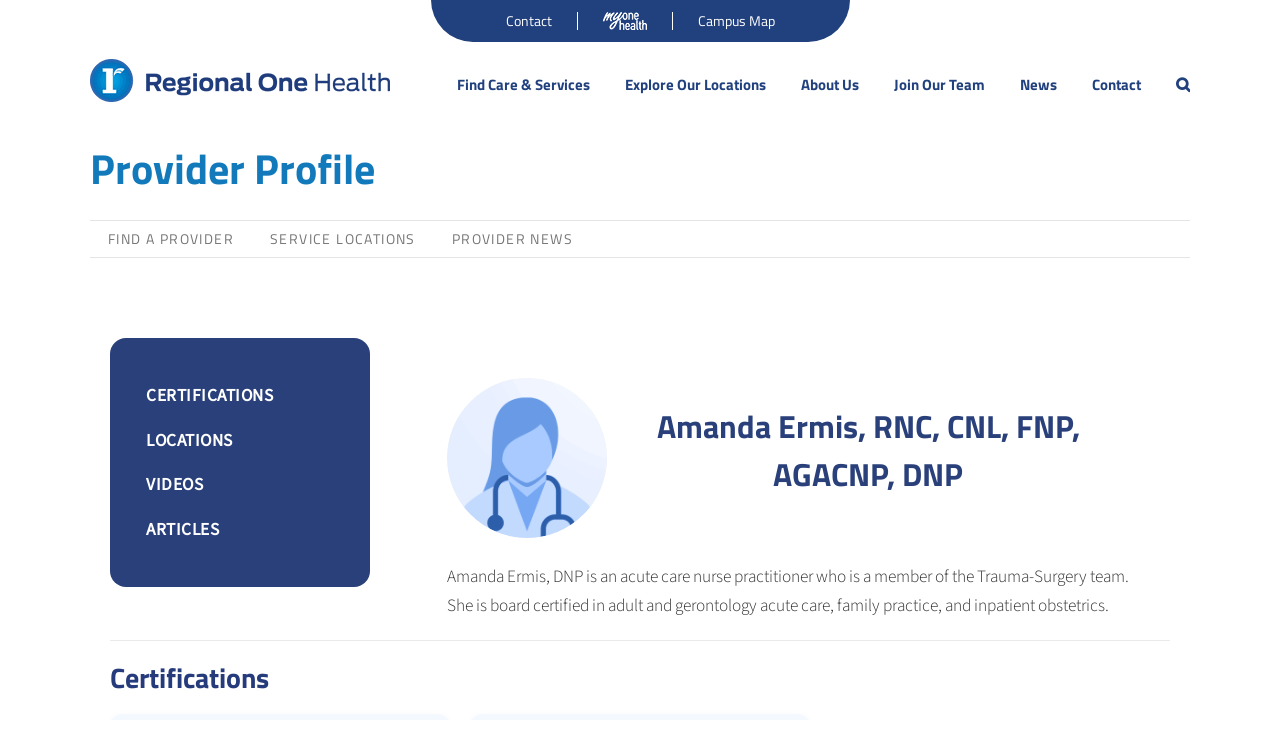

--- FILE ---
content_type: text/html; charset=UTF-8
request_url: https://www.regionalonehealth.org/provider/amanda-ermis-np/
body_size: 27774
content:
<!DOCTYPE html>
<html class="avada-html-layout-wide avada-html-header-position-top" lang="en-US" prefix="og: http://ogp.me/ns#">
<head>
<title>Provider Profile - Regional One Health</title>


<!-- SEO by Squirrly SEO 12.4.15 - https://plugin.squirrly.co/ -->

<meta name="robots" content="index,follow">
<meta name="googlebot" content="index,follow,max-snippet:-1,max-image-preview:large,max-video-preview:-1">
<meta name="bingbot" content="index,follow,max-snippet:-1,max-image-preview:large,max-video-preview:-1">

<meta name="description" content="Provider Profile" />
<link rel="canonical" href="https://www.regionalonehealth.org/provider-profile/" />
<link rel="alternate" type="application/rss+xml" href="https://www.regionalonehealth.org/sitemap.xml" />

<meta property="og:url" content="https://www.regionalonehealth.org/provider-profile/" />
<meta property="og:title" content="Provider Profile - Regional One Health" />
<meta property="og:description" content="Provider Profile" />
<meta property="og:type" content="website" />
<meta property="og:site_name" content="Regional One Health" />
<meta property="og:locale" content="en_US" />

<meta property="twitter:url" content="https://www.regionalonehealth.org/provider-profile/" />
<meta property="twitter:title" content="Provider Profile - Regional One Health" />
<meta property="twitter:description" content="Provider Profile" />
<meta property="twitter:domain" content="Regional One Health" />
<meta property="twitter:card" content="summary" />
<meta property="twitter:site" content="1" />
<script type="application/ld+json">{"@context":"https://schema.org","@graph":[{"@type":"WebSite","@id":"https://www.regionalonehealth.org/provider-profile/#website","url":"https://www.regionalonehealth.org/provider-profile/","name":"Provider Profile  - Regional One Health","headline":"Provider Profile","mainEntityOfPage":{"@type":"WebPage","url":"https://www.regionalonehealth.org/provider-profile/"},"datePublished":"2014-08-08T03:08:08-05:00","dateModified":"2024-05-26T23:17:00-05:00","potentialAction":{"@type":"SearchAction","target":"https://www.regionalonehealth.org/?s={search_term_string}","query-input":"required name=search_term_string"},"author":{"@type":"Person","@id":"https://www.regionalonehealth.org/blog/author/allison/#person","url":"https://www.regionalonehealth.org/blog/author/allison/","name":"Allison Vance"},"publisher":{"@type":"Organization","@id":"https://www.regionalonehealth.org/provider-profile/#Organization","url":"https://www.regionalonehealth.org/provider-profile/","name":"Regional One Health","sameAs":["https://twitter.com/twitter"]}}]}</script>
<!-- /SEO by Squirrly SEO - WordPress SEO Plugin -->



	<meta http-equiv="X-UA-Compatible" content="IE=edge" />
	<meta http-equiv="Content-Type" content="text/html; charset=utf-8"/>
	<meta name="viewport" content="width=device-width, initial-scale=1" />
	
<link href="https://fonts.googleapis.com/css?family=Lato:100,100i,200,200i,300,300i,400,400i,500,500i,600,600i,700,700i,800,800i,900,900i%7COpen+Sans:100,100i,200,200i,300,300i,400,400i,500,500i,600,600i,700,700i,800,800i,900,900i%7CIndie+Flower:100,100i,200,200i,300,300i,400,400i,500,500i,600,600i,700,700i,800,800i,900,900i%7COswald:100,100i,200,200i,300,300i,400,400i,500,500i,600,600i,700,700i,800,800i,900,900i" rel="stylesheet"><script id="diviarea-loader">window.DiviPopupData=window.DiviAreaConfig={"zIndex":1000000,"animateSpeed":400,"triggerClassPrefix":"show-popup-","idAttrib":"data-popup","modalIndicatorClass":"is-modal","blockingIndicatorClass":"is-blocking","defaultShowCloseButton":true,"withCloseClass":"with-close","noCloseClass":"no-close","triggerCloseClass":"close","singletonClass":"single","darkModeClass":"dark","noShadowClass":"no-shadow","altCloseClass":"close-alt","popupSelector":".et_pb_section.popup","initializeOnEvent":false,"popupWrapperClass":"area-outer-wrap","fullHeightClass":"full-height","openPopupClass":"da-overlay-visible","overlayClass":"da-overlay","exitIndicatorClass":"on-exit","hoverTriggerClass":"on-hover","clickTriggerClass":"on-click","onExitDelay":2000,"notMobileClass":"not-mobile","notTabletClass":"not-tablet","notDesktopClass":"not-desktop","baseContext":"body","activePopupClass":"is-open","closeButtonClass":"da-close","withLoaderClass":"with-loader","debug":false,"ajaxUrl":"https:\/\/www.regionalonehealth.org\/wp-admin\/admin-ajax.php","sys":[]};var divimode_loader=function(){"use strict";!function(t){t.DiviArea=t.DiviPopup={loaded:!1};var n=t.DiviArea,i=n.Hooks={},o={};function r(t,n,i){var r,e,c;if("string"==typeof t)if(o[t]){if(n)if((r=o[t])&&i)for(c=r.length;c--;)(e=r[c]).callback===n&&e.context===i&&(r[c]=!1);else for(c=r.length;c--;)r[c].callback===n&&(r[c]=!1)}else o[t]=[]}function e(t,n,i,r){if("string"==typeof t){var e={callback:n,priority:i,context:r},c=o[t];c?(c.push(e),c=function(t){var n,i,o,r,e=t.length;for(r=1;r<e;r++)for(n=t[r],i=r;i>0;i--)(o=t[i-1]).priority>n.priority&&(t[i]=o,t[i-1]=n);return t}(c)):c=[e],o[t]=c}}function c(t,n,i){"string"==typeof n&&(n=[n]);var r,e,c=[];for(r=0;r<n.length;r++)Array.prototype.push.apply(c,o[n[r]]);for(e=0;e<c.length;e++){var a=void 0;c[e]&&"function"==typeof c[e].callback&&("filter"===t?void 0!==(a=c[e].callback.apply(c[e].context,i))&&(i[0]=a):c[e].callback.apply(c[e].context,i))}if("filter"===t)return i[0]}i.silent=function(){return i},n.removeFilter=i.removeFilter=function(t,n){r(t,n)},n.removeAction=i.removeAction=function(t,n){r(t,n)},n.applyFilters=i.applyFilters=function(t){for(var n=[],i=arguments.length-1;i-- >0;)n[i]=arguments[i+1];return c("filter",t,n)},n.doAction=i.doAction=function(t){for(var n=[],i=arguments.length-1;i-- >0;)n[i]=arguments[i+1];c("action",t,n)},n.addFilter=i.addFilter=function(n,i,o,r){e(n,i,parseInt(o||10,10),r||t)},n.addAction=i.addAction=function(n,i,o,r){e(n,i,parseInt(o||10,10),r||t)},n.addActionOnce=i.addActionOnce=function(n,i,o,c){e(n,i,parseInt(o||10,10),c||t),e(n,(function(){r(n,i)}),1+parseInt(o||10,10),c||t)}}(window);return{}}();
</script>	<style>img:is([sizes="auto" i], [sizes^="auto," i]) { contain-intrinsic-size: 3000px 1500px }</style>
	
<!-- Google Tag Manager for WordPress by gtm4wp.com -->
<script data-cfasync="false" data-pagespeed-no-defer>
	var gtm4wp_datalayer_name = "dataLayer";
	var dataLayer = dataLayer || [];
</script>
<!-- End Google Tag Manager for WordPress by gtm4wp.com --><link rel='dns-prefetch' href='//maps.googleapis.com' />
<link rel='dns-prefetch' href='//unpkg.com' />
<link rel='dns-prefetch' href='//cdn.jsdelivr.net' />
<link rel='dns-prefetch' href='//www.google.com' />
<link rel='dns-prefetch' href='//fonts.googleapis.com' />
<link rel='dns-prefetch' href='//cdnjs.cloudflare.com' />
<link rel="alternate" type="application/rss+xml" title="Regional One Health &raquo; Feed" href="https://www.regionalonehealth.org/feed/" />
<link rel="alternate" type="application/rss+xml" title="Regional One Health &raquo; Comments Feed" href="https://www.regionalonehealth.org/comments/feed/" />
<link rel="alternate" type="text/calendar" title="Regional One Health &raquo; iCal Feed" href="https://www.regionalonehealth.org/events/?ical=1" />
								<link rel="icon" href="https://www.regionalonehealth.org/wp-content/uploads/2016/11/r1_regional_one_favicon_16x16.png?x27872" type="image/png" />
		
					<!-- Apple Touch Icon -->
						<link rel="apple-touch-icon" sizes="180x180" href="https://www.regionalonehealth.local/wp-content/uploads/2016/07/r1_regional_one_favicon_114x114.png" type="image/png">
		
					<!-- Android Icon -->
						<link rel="icon" sizes="192x192" href="https://www.regionalonehealth.local/wp-content/uploads/2016/07/r1_regional_one_favicon_57x57.png" type="image/png">
		
					<!-- MS Edge Icon -->
						<meta name="msapplication-TileImage" content="https://www.regionalonehealth.local/wp-content/uploads/2016/07/r1_regional_one_favicon_72x72.png" type="image/png">
				<link rel="alternate" type="application/rss+xml" title="Regional One Health &raquo; Provider Profile Comments Feed" href="https://www.regionalonehealth.org/provider-profile/feed/" />
<script type="text/javascript">
/* <![CDATA[ */
window._wpemojiSettings = {"baseUrl":"https:\/\/s.w.org\/images\/core\/emoji\/16.0.1\/72x72\/","ext":".png","svgUrl":"https:\/\/s.w.org\/images\/core\/emoji\/16.0.1\/svg\/","svgExt":".svg","source":{"concatemoji":"https:\/\/www.regionalonehealth.org\/wp-includes\/js\/wp-emoji-release.min.js?ver=6.8.2"}};
/*! This file is auto-generated */
!function(s,n){var o,i,e;function c(e){try{var t={supportTests:e,timestamp:(new Date).valueOf()};sessionStorage.setItem(o,JSON.stringify(t))}catch(e){}}function p(e,t,n){e.clearRect(0,0,e.canvas.width,e.canvas.height),e.fillText(t,0,0);var t=new Uint32Array(e.getImageData(0,0,e.canvas.width,e.canvas.height).data),a=(e.clearRect(0,0,e.canvas.width,e.canvas.height),e.fillText(n,0,0),new Uint32Array(e.getImageData(0,0,e.canvas.width,e.canvas.height).data));return t.every(function(e,t){return e===a[t]})}function u(e,t){e.clearRect(0,0,e.canvas.width,e.canvas.height),e.fillText(t,0,0);for(var n=e.getImageData(16,16,1,1),a=0;a<n.data.length;a++)if(0!==n.data[a])return!1;return!0}function f(e,t,n,a){switch(t){case"flag":return n(e,"\ud83c\udff3\ufe0f\u200d\u26a7\ufe0f","\ud83c\udff3\ufe0f\u200b\u26a7\ufe0f")?!1:!n(e,"\ud83c\udde8\ud83c\uddf6","\ud83c\udde8\u200b\ud83c\uddf6")&&!n(e,"\ud83c\udff4\udb40\udc67\udb40\udc62\udb40\udc65\udb40\udc6e\udb40\udc67\udb40\udc7f","\ud83c\udff4\u200b\udb40\udc67\u200b\udb40\udc62\u200b\udb40\udc65\u200b\udb40\udc6e\u200b\udb40\udc67\u200b\udb40\udc7f");case"emoji":return!a(e,"\ud83e\udedf")}return!1}function g(e,t,n,a){var r="undefined"!=typeof WorkerGlobalScope&&self instanceof WorkerGlobalScope?new OffscreenCanvas(300,150):s.createElement("canvas"),o=r.getContext("2d",{willReadFrequently:!0}),i=(o.textBaseline="top",o.font="600 32px Arial",{});return e.forEach(function(e){i[e]=t(o,e,n,a)}),i}function t(e){var t=s.createElement("script");t.src=e,t.defer=!0,s.head.appendChild(t)}"undefined"!=typeof Promise&&(o="wpEmojiSettingsSupports",i=["flag","emoji"],n.supports={everything:!0,everythingExceptFlag:!0},e=new Promise(function(e){s.addEventListener("DOMContentLoaded",e,{once:!0})}),new Promise(function(t){var n=function(){try{var e=JSON.parse(sessionStorage.getItem(o));if("object"==typeof e&&"number"==typeof e.timestamp&&(new Date).valueOf()<e.timestamp+604800&&"object"==typeof e.supportTests)return e.supportTests}catch(e){}return null}();if(!n){if("undefined"!=typeof Worker&&"undefined"!=typeof OffscreenCanvas&&"undefined"!=typeof URL&&URL.createObjectURL&&"undefined"!=typeof Blob)try{var e="postMessage("+g.toString()+"("+[JSON.stringify(i),f.toString(),p.toString(),u.toString()].join(",")+"));",a=new Blob([e],{type:"text/javascript"}),r=new Worker(URL.createObjectURL(a),{name:"wpTestEmojiSupports"});return void(r.onmessage=function(e){c(n=e.data),r.terminate(),t(n)})}catch(e){}c(n=g(i,f,p,u))}t(n)}).then(function(e){for(var t in e)n.supports[t]=e[t],n.supports.everything=n.supports.everything&&n.supports[t],"flag"!==t&&(n.supports.everythingExceptFlag=n.supports.everythingExceptFlag&&n.supports[t]);n.supports.everythingExceptFlag=n.supports.everythingExceptFlag&&!n.supports.flag,n.DOMReady=!1,n.readyCallback=function(){n.DOMReady=!0}}).then(function(){return e}).then(function(){var e;n.supports.everything||(n.readyCallback(),(e=n.source||{}).concatemoji?t(e.concatemoji):e.wpemoji&&e.twemoji&&(t(e.twemoji),t(e.wpemoji)))}))}((window,document),window._wpemojiSettings);
/* ]]> */
</script>
<link rel='stylesheet' id='aca33b9c04-css' href='https://www.regionalonehealth.org/wp-content/plugins/squirrly-seo/view/assets/css/frontend.min.css?x27872' type='text/css' media='all' />
<link rel='stylesheet' id='tribe-events-pro-mini-calendar-block-styles-css' href='https://www.regionalonehealth.org/wp-content/plugins/events-calendar-pro/build/css/tribe-events-pro-mini-calendar-block.css?x27872' type='text/css' media='all' />
<link rel='stylesheet' id='layerslider-css' href='https://www.regionalonehealth.org/wp-content/plugins/LayerSlider/assets/static/layerslider/css/layerslider.css?x27872' type='text/css' media='all' />
<style id='wp-emoji-styles-inline-css' type='text/css'>

	img.wp-smiley, img.emoji {
		display: inline !important;
		border: none !important;
		box-shadow: none !important;
		height: 1em !important;
		width: 1em !important;
		margin: 0 0.07em !important;
		vertical-align: -0.1em !important;
		background: none !important;
		padding: 0 !important;
	}
</style>
<link rel='stylesheet' id='sgef_style-css' href='https://www.regionalonehealth.org/wp-content/plugins/simple-gallery-with-filter/assets/css/style.css?x27872' type='text/css' media='all' />
<link rel='stylesheet' id='sgef_swipebox-css' href='https://www.regionalonehealth.org/wp-content/plugins/simple-gallery-with-filter/assets/css/lightbox.css?x27872' type='text/css' media='all' />
<link rel='stylesheet' id='dcjq-mega-menu-css' href='https://www.regionalonehealth.org/wp-content/plugins/jquery-mega-menu/css/dcjq-mega-menu.css?x27872' type='text/css' media='all' />
<link rel='stylesheet' id='location-finder-google-fonts-css' href='https://fonts.googleapis.com/css?family=Teko%3A300%2Cregular%2C500%2C600%2C700&#038;ver=1.0.0#038;subset=latin&#038;display=swap' type='text/css' media='all' />
<link rel='stylesheet' id='location-finder-css' href='https://www.regionalonehealth.org/wp-content/plugins/location-finder/public/css/location-finder-public.css?x27872' type='text/css' media='all' />
<link rel='stylesheet' id='page-list-style-css' href='https://www.regionalonehealth.org/wp-content/plugins/page-list/css/page-list.css?x27872' type='text/css' media='all' />
<link rel='stylesheet' id='pf-public-css' href='https://www.regionalonehealth.org/wp-content/plugins/provider-finder/assets/public.css?x27872' type='text/css' media='all' />
<link rel='stylesheet' id='leaflet-css-css' href='https://unpkg.com/leaflet@1.9.4/dist/leaflet.css?ver=1.9.4' type='text/css' media='all' />
<link rel='stylesheet' id='rtec_styles-css' href='https://www.regionalonehealth.org/wp-content/plugins/registrations-for-the-events-calendar/css/rtec-styles.css?x27872' type='text/css' media='all' />
<link rel='stylesheet' id='sign-in-with-google-css' href='https://www.regionalonehealth.org/wp-content/plugins/sign-in-with-google/src/public/css/sign-in-with-google-public.css?x27872' type='text/css' media='all' />
<link rel='stylesheet' id='css-divi-area-css' href='https://www.regionalonehealth.org/wp-content/plugins/popups-for-divi/styles/builder.min.css?x27872' type='text/css' media='all' />
<link rel='stylesheet' id='css-divi-area-popuphidden-css' href='https://www.regionalonehealth.org/wp-content/plugins/popups-for-divi/styles/front-popuphidden.min.css?x27872' type='text/css' media='all' />
<link rel='stylesheet' id='font-awesome-css' href='//cdnjs.cloudflare.com/ajax/libs/font-awesome/4.3.0/css/font-awesome.min.css?ver=6.8.2' type='text/css' media='all' />
<link rel='stylesheet' id='avada-parent-stylesheet-css' href='https://www.regionalonehealth.org/wp-content/themes/Avada/style.css?x27872' type='text/css' media='all' />
<link rel='stylesheet' id='fusion-dynamic-css-css' href='https://www.regionalonehealth.org/wp-content/uploads/fusion-styles/61fa79a4fc0bad52454129fb134645bc.min.css?x27872' type='text/css' media='all' />
<link rel='stylesheet' id='avada-child-stylesheet-css' href='https://www.regionalonehealth.org/wp-content/themes/Regional/style.css?x27872' type='text/css' media='all' />
<script type="text/javascript" src="https://www.regionalonehealth.org/wp-includes/js/jquery/jquery.min.js?x27872" id="jquery-core-js"></script>
<script type="text/javascript" src="https://www.regionalonehealth.org/wp-includes/js/jquery/jquery-migrate.min.js?x27872" id="jquery-migrate-js"></script>
<script type="text/javascript" id="layerslider-utils-js-extra">
/* <![CDATA[ */
var LS_Meta = {"v":"8.1.2","fixGSAP":"1"};
/* ]]> */
</script>
<script type="text/javascript" src="https://www.regionalonehealth.org/wp-content/plugins/LayerSlider/assets/static/layerslider/js/layerslider.utils.js?x27872" id="layerslider-utils-js"></script>
<script type="text/javascript" src="https://www.regionalonehealth.org/wp-content/plugins/LayerSlider/assets/static/layerslider/js/layerslider.kreaturamedia.jquery.js?x27872" id="layerslider-js"></script>
<script type="text/javascript" src="https://www.regionalonehealth.org/wp-content/plugins/LayerSlider/assets/static/layerslider/js/layerslider.transitions.js?x27872" id="layerslider-transitions-js"></script>
<script type="text/javascript" src="https://www.regionalonehealth.org/wp-content/plugins/jquery-mega-menu/js/jquery.dcmegamenu.1.3.4.min.js?x27872" id="dcjqmegamenu-js"></script>
<script type="text/javascript" src="https://maps.googleapis.com/maps/api/js?libraries=geometry%2Cplaces&amp;region=us&amp;key=AIzaSyB1LwQuEHH47DUj9D-tpZv1LpNiXxMJJKM&amp;ver=6.8.2" id="location-finder-gmaps-js"></script>
<script type="text/javascript" src="https://unpkg.com/@googlemaps/markerclusterer/dist/index.min.js?ver=6.8.2" id="location-finder-markerclusterer-js"></script>
<script type="text/javascript" src="https://www.regionalonehealth.org/wp-content/plugins/provider-finder/assets/typeahead.bundle.js?x27872" id="typeahead-autocomplete-js"></script>
<script type="text/javascript" src="https://unpkg.com/leaflet@1.9.4/dist/leaflet.js?ver=1.9.4" id="leaflet-js-js"></script>
<script type="text/javascript" src="https://www.regionalonehealth.org/wp-content/plugins/provider-finder/assets/public.js?x27872" id="pf-public-js"></script>
<meta name="generator" content="Powered by LayerSlider 8.1.2 - Build Heros, Sliders, and Popups. Create Animations and Beautiful, Rich Web Content as Easy as Never Before on WordPress." />
<!-- LayerSlider updates and docs at: https://layerslider.com -->
<link rel="https://api.w.org/" href="https://www.regionalonehealth.org/wp-json/" /><link rel="alternate" title="JSON" type="application/json" href="https://www.regionalonehealth.org/wp-json/wp/v2/pages/5455" /><link rel="EditURI" type="application/rsd+xml" title="RSD" href="https://www.regionalonehealth.org/xmlrpc.php?rsd" />
<meta name="generator" content="WordPress 6.8.2" />
<link rel='shortlink' href='https://www.regionalonehealth.org/?p=5455' />
<link rel="alternate" title="oEmbed (JSON)" type="application/json+oembed" href="https://www.regionalonehealth.org/wp-json/oembed/1.0/embed?url=https%3A%2F%2Fwww.regionalonehealth.org%2Fprovider-profile%2F" />
<link rel="alternate" title="oEmbed (XML)" type="text/xml+oembed" href="https://www.regionalonehealth.org/wp-json/oembed/1.0/embed?url=https%3A%2F%2Fwww.regionalonehealth.org%2Fprovider-profile%2F&#038;format=xml" />
<meta name="tec-api-version" content="v1"><meta name="tec-api-origin" content="https://www.regionalonehealth.org"><link rel="alternate" href="https://www.regionalonehealth.org/wp-json/tribe/events/v1/" />
<!-- Google Tag Manager for WordPress by gtm4wp.com -->
<!-- GTM Container placement set to manual -->
<script data-cfasync="false" data-pagespeed-no-defer type="text/javascript">
	var dataLayer_content = {"pagePostType":"page","pagePostType2":"single-page","pagePostAuthor":"Allison Vance"};
	dataLayer.push( dataLayer_content );
</script>
<script data-cfasync="false" data-pagespeed-no-defer type="text/javascript">
(function(w,d,s,l,i){w[l]=w[l]||[];w[l].push({'gtm.start':
new Date().getTime(),event:'gtm.js'});var f=d.getElementsByTagName(s)[0],
j=d.createElement(s),dl=l!='dataLayer'?'&l='+l:'';j.async=true;j.src=
'//www.googletagmanager.com/gtm.js?id='+i+dl;f.parentNode.insertBefore(j,f);
})(window,document,'script','dataLayer','GTM-5PXKSP8');
</script>
<!-- End Google Tag Manager for WordPress by gtm4wp.com --><style type="text/css" id="css-fb-visibility">@media screen and (max-width: 800px){.fusion-no-small-visibility{display:none !important;}body .sm-text-align-center{text-align:center !important;}body .sm-text-align-left{text-align:left !important;}body .sm-text-align-right{text-align:right !important;}body .sm-text-align-justify{text-align:justify !important;}body .sm-flex-align-center{justify-content:center !important;}body .sm-flex-align-flex-start{justify-content:flex-start !important;}body .sm-flex-align-flex-end{justify-content:flex-end !important;}body .sm-mx-auto{margin-left:auto !important;margin-right:auto !important;}body .sm-ml-auto{margin-left:auto !important;}body .sm-mr-auto{margin-right:auto !important;}body .fusion-absolute-position-small{position:absolute;width:100%;}.awb-sticky.awb-sticky-small{ position: sticky; top: var(--awb-sticky-offset,0); }}@media screen and (min-width: 801px) and (max-width: 1023px){.fusion-no-medium-visibility{display:none !important;}body .md-text-align-center{text-align:center !important;}body .md-text-align-left{text-align:left !important;}body .md-text-align-right{text-align:right !important;}body .md-text-align-justify{text-align:justify !important;}body .md-flex-align-center{justify-content:center !important;}body .md-flex-align-flex-start{justify-content:flex-start !important;}body .md-flex-align-flex-end{justify-content:flex-end !important;}body .md-mx-auto{margin-left:auto !important;margin-right:auto !important;}body .md-ml-auto{margin-left:auto !important;}body .md-mr-auto{margin-right:auto !important;}body .fusion-absolute-position-medium{position:absolute;width:100%;}.awb-sticky.awb-sticky-medium{ position: sticky; top: var(--awb-sticky-offset,0); }}@media screen and (min-width: 1024px){.fusion-no-large-visibility{display:none !important;}body .lg-text-align-center{text-align:center !important;}body .lg-text-align-left{text-align:left !important;}body .lg-text-align-right{text-align:right !important;}body .lg-text-align-justify{text-align:justify !important;}body .lg-flex-align-center{justify-content:center !important;}body .lg-flex-align-flex-start{justify-content:flex-start !important;}body .lg-flex-align-flex-end{justify-content:flex-end !important;}body .lg-mx-auto{margin-left:auto !important;margin-right:auto !important;}body .lg-ml-auto{margin-left:auto !important;}body .lg-mr-auto{margin-right:auto !important;}body .fusion-absolute-position-large{position:absolute;width:100%;}.awb-sticky.awb-sticky-large{ position: sticky; top: var(--awb-sticky-offset,0); }}</style>
	<link rel="stylesheet" href="https://www.regionalonehealth.org/wp-content/plugins/jquery-mega-menu/skin.php?widget_id=2&amp;skin=white" type="text/css" media="screen"  />
	<link rel="stylesheet" href="https://www.regionalonehealth.org/wp-content/plugins/jquery-mega-menu/skin.php?widget_id=4&amp;skin=white" type="text/css" media="screen"  />
	<link rel="stylesheet" href="https://www.regionalonehealth.org/wp-content/plugins/jquery-mega-menu/skin.php?widget_id=5&amp;skin=white" type="text/css" media="screen"  />
	<link rel="stylesheet" href="https://www.regionalonehealth.org/wp-content/plugins/jquery-mega-menu/skin.php?widget_id=6&amp;skin=white" type="text/css" media="screen"  />
	<link rel="stylesheet" href="https://www.regionalonehealth.org/wp-content/plugins/jquery-mega-menu/skin.php?widget_id=7&amp;skin=white" type="text/css" media="screen"  />
	<link rel="stylesheet" href="https://www.regionalonehealth.org/wp-content/plugins/jquery-mega-menu/skin.php?widget_id=8&amp;skin=white" type="text/css" media="screen"  />
	<link rel="stylesheet" href="https://www.regionalonehealth.org/wp-content/plugins/jquery-mega-menu/skin.php?widget_id=10&amp;skin=white" type="text/css" media="screen"  />
	<link rel="stylesheet" href="https://www.regionalonehealth.org/wp-content/plugins/jquery-mega-menu/skin.php?widget_id=11&amp;skin=white" type="text/css" media="screen"  />
	<link rel="stylesheet" href="https://www.regionalonehealth.org/wp-content/plugins/jquery-mega-menu/skin.php?widget_id=12&amp;skin=white" type="text/css" media="screen"  />
	<link rel="stylesheet" href="https://www.regionalonehealth.org/wp-content/plugins/jquery-mega-menu/skin.php?widget_id=13&amp;skin=white" type="text/css" media="screen"  />
	<link rel="stylesheet" href="https://www.regionalonehealth.org/wp-content/plugins/jquery-mega-menu/skin.php?widget_id=14&amp;skin=white" type="text/css" media="screen"  />
	<link rel="stylesheet" href="https://www.regionalonehealth.org/wp-content/plugins/jquery-mega-menu/skin.php?widget_id=15&amp;skin=white" type="text/css" media="screen"  />
	<link rel="stylesheet" href="https://www.regionalonehealth.org/wp-content/plugins/jquery-mega-menu/skin.php?widget_id=16&amp;skin=white" type="text/css" media="screen"  />
	<link rel="stylesheet" href="https://www.regionalonehealth.org/wp-content/plugins/jquery-mega-menu/skin.php?widget_id=17&amp;skin=white" type="text/css" media="screen"  />
	<link rel="stylesheet" href="https://www.regionalonehealth.org/wp-content/plugins/jquery-mega-menu/skin.php?widget_id=18&amp;skin=white" type="text/css" media="screen"  />
	<link rel="stylesheet" href="https://www.regionalonehealth.org/wp-content/plugins/jquery-mega-menu/skin.php?widget_id=19&amp;skin=white" type="text/css" media="screen"  />
	<link rel="stylesheet" href="https://www.regionalonehealth.org/wp-content/plugins/jquery-mega-menu/skin.php?widget_id=20&amp;skin=white" type="text/css" media="screen"  />
	<link rel="stylesheet" href="https://www.regionalonehealth.org/wp-content/plugins/jquery-mega-menu/skin.php?widget_id=21&amp;skin=white" type="text/css" media="screen"  />
	<link rel="stylesheet" href="https://www.regionalonehealth.org/wp-content/plugins/jquery-mega-menu/skin.php?widget_id=22&amp;skin=white" type="text/css" media="screen"  />
	<link rel="stylesheet" href="https://www.regionalonehealth.org/wp-content/plugins/jquery-mega-menu/skin.php?widget_id=23&amp;skin=white" type="text/css" media="screen"  />
	<link rel="stylesheet" href="https://www.regionalonehealth.org/wp-content/plugins/jquery-mega-menu/skin.php?widget_id=24&amp;skin=white" type="text/css" media="screen"  />
<style>
	/* Gravity Form ID 25 only */
	#gform_wrapper_25 {
		max-width: 600px;
		margin: 0 auto;
		padding: 40px 20px;
		font-family: 'Helvetica Neue', sans-serif;
		height: 100%;
		display: flex;
		align-items: center;
	}

	/* Hide page title */
	#gform_wrapper_25 .gform_page_title {
		display: none;
	}

	/* Step indicators */
	#gform_wrapper_25 .gf_step .gf_step_number{
		width: 40px;
		height: 40px;
		border-radius: 50%;
		background: #e0e0e0;
		color: #333;
		display: flex;
		align-items: center;
		justify-content: center;
		font-weight: bold;
	}
	#gform_wrapper_25 .gf_step_active .gf_step_number{
		background: #0057b8 !important;
		color: #fff !important;
		transform: scale(1.1);
	}

	/* Step layout */
	#gform_wrapper_25 .gf_page_steps {
		display: flex;
		justify-content: center;
		gap: 20px;
		margin: 20px 0 40px;
	}

	/* Field spacing */
	#gform_wrapper_25 .gfield {
		margin-bottom: 10px;
	}

	/* Button styles */
	#gform_wrapper_25 .gform_page_footer .gform_next_button,
	#gform_wrapper_25 .gform_page_footer .gform_previous_button,
	#gform_wrapper_25 .gform_footer input[type=submit] {
		background-color: #0057b8;
		color: #fff;
		padding: 14px 36px;
		border: none;
		border-radius: 30px;
		font-size: 16px;
		font-weight: bold;
		cursor: pointer;
		transition: background 0.3s ease;
		margin-top: 20px;
	}

	#gform_wrapper_25 .gform_page_footer .gform_next_button:hover,
	#gform_wrapper_25 .gform_page_footer .gform_previous_button:hover,
	#gform_wrapper_25 .gform_footer input[type=submit]:hover {
		background-color: #003d82;
	}
	
	.first-page-step .gform-page-footer{
		text-align: center;
		display: flex;
		justify-content: space-between;
		flex-direction: column;
	}
	#gform_wrapper_25.gform_wrapper.gravity-theme .gf_step_completed .gf_step_number::before{
		border: 0;
		left: unset;
		top: unset;
	}
	/* Dropdown wrapper for Form ID 25 */
	#gform_wrapper_25 select {
	  width: 100%;
	  height: auto;
	  padding: 14px 18px;
	  border: 1px solid #ccc;
	  border-radius: 10px;
	  background-color: #fff;
	  font-size: 16px;
	  font-family: inherit;
	  appearance: none;
	  -webkit-appearance: none;
	  -moz-appearance: none;
	  background-image: url("data:image/svg+xml;charset=UTF-8,%3Csvg viewBox='0 0 140 140' xmlns='http://www.w3.org/2000/svg'%3E%3Cpath d='M30 50 L70 90 L110 50' stroke='%23444' stroke-width='10' fill='none' stroke-linecap='round'/%3E%3C/svg%3E");
	  background-repeat: no-repeat;
	  background-position: right 14px center;
	  background-size: 16px;
	  transition: border 0.3s ease;
	}

	/* Hover and focus effects */
	#gform_wrapper_25 select:hover,
	#gform_wrapper_25 select:focus {
	  border-color: #0057b8;
	  outline: none;
	}
	#gform_wrapper_25 .ginput_container_select .select-arrow{
		border-top-right-radius: 10px;
    	border-bottom-right-radius: 10px;
		height: 75%;
	}

	/* Remove extra spacing for dropdown containers */
	#gform_wrapper_25 .gfield_select {
	  margin-bottom: 24px;
	}
	
	#gform_wrapper_25.gform_wrapper.gravity-theme .gfield_label{
		margin-bottom: 10px !important;
	}

	#gform_wrapper_25 .gform-page-footer{
		text-align: center;
		display: flex;
		justify-content: space-between;
	}
	
	/* GENERAL INPUT STYLING */
	#gform_wrapper_25 input[type="text"],
	#gform_wrapper_25 input[type="email"],
	#gform_wrapper_25 input[type="tel"] {
	  width: 100%;
	  height: auto;
	  padding: 14px 18px;
	  border: 1px solid #ccc;
	  border-radius: 8px;
	  background-color: #fff;
	  font-size: 16px;
	  font-family: inherit;
	  transition: border-color 0.3s ease, box-shadow 0.3s ease;
	}

	/* HOVER + FOCUS STATE */
	#gform_wrapper_25 input[type="text"]:hover,
	#gform_wrapper_25 input[type="email"]:hover,
	#gform_wrapper_25 input[type="tel"]:hover,
	#gform_wrapper_25 input[type="text"]:focus,
	#gform_wrapper_25 input[type="email"]:focus,
	#gform_wrapper_25 input[type="tel"]:focus {
	  border-color: #0057b8;
	  box-shadow: 0 0 0 3px rgba(0, 87, 184, 0.1);
	  outline: none;
	}

	/* PLACEHOLDER STYLE */
	#gform_wrapper_25 input::placeholder {
	  color: #888;
	  font-style: italic;
	}
	
	#gform_wrapper_25 .gform-page-footer{
		display: flex;
		justify-content: space-between;
		flex-direction: column-reverse;
	}
	#gform_wrapper_25 .gform-page-footer #gform_submit_button_25,
	#gform_wrapper_25 .gform-page-footer .gform_next_button{
		margin-left: 0;
	}
	#gform_wrapper_25 .gform-page-footer .gform_previous_button,
	#gform_wrapper_25 .gform-page-footer .gform_previous_button:hover{
		background: transparent;
		color: #000;
		padding: 0;
		text-decoration: underline;
	}
</style>



		<style type="text/css" id="wp-custom-css">
			.gform_wrapper #input_23_1,#input_23_3,#input_23_7,#input_23_6,#input_23_5,#input_23_4,#input_23_8{
    border: 2px solid #ddd;
    border-radius: 5px;
    -moz-border-radius: 5px;
    -webkit-border-radius: 5px;
    padding: 15px;
    color: #777;
    margin-top: 5;
    margin-bottom: 5;
}
.gform_wrapper .gform_fields .gfield textarea::-webkit-input-placeholder {color: #abb8c3;}

/* Treat Your Tremors Form */
#input_16_2_3,
#input_16_2_6,
#input_16_2_5,
#input_16_2_7,
#input_16_5,
#input_16_7{
	border: 2px solid #fff;
    border-radius: 5px;
    -moz-border-radius: 5px;
    -webkit-border-radius: 5px;
    padding: 15px;
    color: #777;
    margin-top: 0;
	font-size:15px;
}
#gform_submit_button_16{
	  background-color: #3877b6;
    color: #fff;
    font-weight: 500;
    text-transform: uppercase;
    border-radius: 5px;
    -moz-border-radius: 5px;
    -webkit-border-radius: 5px;
    font-size: 18px;
    padding-top: 15px;
    padding-bottom: 15px;
    padding-left: 40px;
    padding-right: 40px;\
    letter-spacing: 3px;
}		</style>
				<script type="text/javascript">
			var doc = document.documentElement;
			doc.setAttribute( 'data-useragent', navigator.userAgent );
		</script>
		<meta name="google-site-verification" content="XoXm-29C-8-KIDBM1Mk3_R51zKY603ilKI9zolNSlv4" />
	<script>
function popUpPlayer(pageURL, title, w, h) {
    day = new Date();
    id = day.getTime();
    var left = (screen.width / 2) - (w / 2);
    var top = (screen.height / 2) - (h / 2);

    console.log('1.1.02');
    console.log(navigator.userAgent);
    console.log(navigator.appName);
    if (navigator.userAgent.indexOf("OPR") != -1) {
        // "Opera";
        console.log("Opera");
        h = h + 50;
    } else if (navigator.userAgent.indexOf("Chrome") != -1) {
        // "Opera";
        console.log("Chrome");
        h = h + 0;
    } else if (navigator.appName == 'Netscape') {
        // "IE";
        console.log("IE");
        h = h - 50;
    } else if (navigator.userAgent.indexOf("Firefox") != -1) {
        // "Firefox";
        console.log("Firefox");
        h = h - 40;
    } else if (navigator.userAgent.indexOf("Safari") != -1) {
        // "Safari";
        console.log("Safari");
        h = h - 120;
    } else {
        console.log("unknown");
        // "unknown";
    }
    if (w > screen.width) {
        var wid = screen.width
    } else {
        var wid = w
    }
    ;var winoptions = 'toolbar=no, location=no, directories=no, status=no, menubar=no, scrollbars=no, resizable=no, copyhistory=no,';
    winoptions += 'width=' + w + ', height = ' + h + ', innerHeight=' + h + ', top=' + top + ', left=' + left;
    eval("page" + id + " = window.open (pageURL, 'title',  winoptions );");
}
jQuery(document).ready(function() {
  // Get an array of all element heights
  var elementHeights = jQuery('.fusion-equal-height-columns .fusion-flip-boxes').children('.fusion-flip-box-wrapper').children('.fusion-flip-box').children('.flip-box-inner-wrapper').children('.flip-box-back').map(function() {
    return jQuery(this).height();
  }).get();
 
  // Math.max takes a variable number of arguments
  // <code>apply</code> is equivalent to passing each height as an argument
  var maxHeight = Math.max.apply(null, elementHeights);
  // Set each height to the max height
 jQuery('.fusion-equal-height-columns .fusion-flip-boxes').children('.fusion-flip-box-wrapper').children('.fusion-flip-box').children('.flip-box-inner-wrapper').children('.flip-box-front').height(maxHeight);
 jQuery('.fusion-equal-height-columns .fusion-flip-boxes').children('.fusion-flip-box-wrapper').children('.fusion-flip-box').children('.flip-box-inner-wrapper').children('.flip-box-back').height(maxHeight);
});
</script>
<link rel="stylesheet" href="https://use.typekit.net/cis2bug.css"></head>

<body class="wp-singular page-template-default page page-id-5455 wp-theme-Avada wp-child-theme-Regional tribe-no-js fusion-image-hovers fusion-pagination-sizing fusion-button_type-flat fusion-button_span-no fusion-button_gradient-linear avada-image-rollover-circle-yes avada-image-rollover-no fusion-body ltr fusion-sticky-header no-tablet-sticky-header no-mobile-sticky-header no-desktop-totop no-mobile-totop avada-has-rev-slider-styles fusion-disable-outline fusion-sub-menu-fade mobile-logo-pos-left layout-wide-mode avada-has-boxed-modal-shadow-none layout-scroll-offset-full avada-has-zero-margin-offset-top fusion-top-header menu-text-align-center mobile-menu-design-modern fusion-show-pagination-text fusion-header-layout-v2 avada-responsive avada-footer-fx-none avada-menu-highlight-style-bar fusion-search-form-clean fusion-main-menu-search-overlay fusion-avatar-square avada-dropdown-styles avada-blog-layout-medium avada-blog-archive-layout-medium avada-ec-not-100-width avada-ec-meta-layout-sidebar avada-header-shadow-no avada-menu-icon-position-left avada-has-megamenu-shadow avada-has-mainmenu-dropdown-divider avada-has-mobile-menu-search avada-has-main-nav-search-icon avada-has-megamenu-item-divider avada-has-breadcrumb-mobile-hidden avada-has-titlebar-content_only avada-header-top-bg-not-opaque avada-has-pagination-padding avada-flyout-menu-direction-fade avada-ec-views-v2" data-awb-post-id="5455">
	
<!-- GTM Container placement set to manual -->
<!-- Google Tag Manager (noscript) -->
				<noscript><iframe src="https://www.googletagmanager.com/ns.html?id=GTM-5PXKSP8" height="0" width="0" style="display:none;visibility:hidden" aria-hidden="true"></iframe></noscript>
<!-- End Google Tag Manager (noscript) -->
<!-- GTM Container placement set to manual -->
<!-- Google Tag Manager (noscript) --><!--[if IE]>
        <div style="background-color:#f8d7da;color:#721c24;padding:8px;text-align:center;">
            <strong>Notice:</strong> This website does not support Internet Explorer. Please use a modern browser for the best experience.
        </div>
    <![endif]-->	<a class="skip-link screen-reader-text" href="#content">Skip to content</a>

	<div id="boxed-wrapper">
		
		<div id="wrapper" class="fusion-wrapper">
			<div id="home" style="position:relative;top:-1px;"></div>
							
					
			<header class="fusion-header-wrapper">
				<div class="fusion-header-v2 fusion-logo-alignment fusion-logo-left fusion-sticky-menu- fusion-sticky-logo-1 fusion-mobile-logo-  fusion-mobile-menu-design-modern">
					
<div class="fusion-secondary-header">
	<div class="fusion-row">
							<div class="fusion-alignright">
				<nav class="fusion-secondary-menu" role="navigation" aria-label="Secondary Menu"><ul id="menu-top-nav" class="menu"><li  id="menu-item-18413"  class="menu-item menu-item-type-post_type menu-item-object-page menu-item-18413"  data-item-id="18413"><a  href="https://www.regionalonehealth.org/contact/" class="fusion-bar-highlight"><span class="menu-text">Contact</span></a></li><li  id="menu-item-24031"  class="myonehealth-img menu-item menu-item-type-custom menu-item-object-custom menu-item-24031"  data-classes="myonehealth-img" data-item-id="24031"><a  href="https://www.myonehealth.org/" class="fusion-icon-only-link fusion-bar-highlight"><span class="menu-text"><span class="menu-title">&nbsp;</span></span></a></li><li  id="menu-item-24032"  class="menu-item menu-item-type-post_type menu-item-object-page menu-item-24032"  data-item-id="24032"><a  href="https://www.regionalonehealth.org/campus-map/" class="fusion-bar-highlight"><span class="menu-text">Campus Map</span></a></li></ul></nav><nav class="fusion-mobile-nav-holder fusion-mobile-menu-text-align-left" aria-label="Secondary Mobile Menu"></nav>			</div>
			</div>
</div>
<div class="fusion-header-sticky-height"></div>
<div class="fusion-header">
	<div class="fusion-row">
				  <div class="fusion-logo" data-margin-top="17px" data-margin-bottom="23px" data-margin-left="0px" data-margin-right="0px">
  <a class="fusion-logo-link"  href="https://www.regionalonehealth.org/" >

        <!-- standard logo -->
    <img src="https://www.regionalonehealth.org/wp-content/uploads/2016/11/regional_one_logo_300x44_@1x.png?x27872" srcset="https://www.regionalonehealth.org/wp-content/uploads/2016/11/regional_one_logo_300x44_@1x.png 1x, https://www.regionalonehealth.org/wp-content/uploads/2016/11/regional_one_logo_600x88_@2x.png 2x" width="300" height="44" style="max-height:44px;height:auto;" alt="Regional One Health Logo" retina_logo_url="https://www.regionalonehealth.org/wp-content/uploads/2016/11/regional_one_logo_600x88_@2x.png" class="fusion-standard-logo" />

    
          <!-- sticky header logo -->
      <img src="https://www.regionalonehealth.org/wp-content/uploads/2016/07/r1_regional_one_favicon_57x57.png?x27872" srcset="https://www.regionalonehealth.org/wp-content/uploads/2016/07/r1_regional_one_favicon_57x57.png 1x" width="57" height="57" alt="Regional One Health Logo" retina_logo_url="" class="fusion-sticky-logo" />
      </a>
</div>		<nav class="fusion-main-menu" aria-label="Main Menu"><div class="fusion-overlay-search">		<form role="search" class="searchform fusion-search-form  fusion-search-form-clean" method="get" action="https://www.regionalonehealth.org/">
			<div class="fusion-search-form-content">

				
				<div class="fusion-search-field search-field">
					<label><span class="screen-reader-text">Search for:</span>
													<input type="search" value="" name="s" class="s" placeholder="Search..." required aria-required="true" aria-label="Search..."/>
											</label>
				</div>
				<div class="fusion-search-button search-button">
					<input type="submit" class="fusion-search-submit searchsubmit" aria-label="Search" value="&#xf002;" />
									</div>

				
			</div>


			
		</form>
		<div class="fusion-search-spacer"></div><a href="#" role="button" aria-label="Close Search" class="fusion-close-search"></a></div><ul id="menu-main-menu" class="fusion-menu"><li  id="menu-item-6294"  class="menu-item menu-item-type-custom menu-item-object-custom menu-item-has-children menu-item-6294 fusion-megamenu-menu "  data-item-id="6294"><a  href="#" class="fusion-bar-highlight"><span class="menu-text">Find Care &#038; Services</span></a><div class="fusion-megamenu-wrapper fusion-columns-2 columns-per-row-2 columns-2 col-span-12 fusion-megamenu-fullwidth fusion-megamenu-width-site-width"><div class="row"><div class="fusion-megamenu-holder" style="width:1100px;" data-width="1100px"><ul class="fusion-megamenu"><li  id="menu-item-6301"  class="menu-item menu-item-type-custom menu-item-object-custom menu-item-has-children menu-item-6301 fusion-megamenu-submenu fusion-megamenu-columns-2 col-lg-6 col-md-6 col-sm-6" ><div class='fusion-megamenu-title'><span class="awb-justify-title">Centers of Excellence</span></div><ul class="sub-menu"><li  id="menu-item-14691"  class="menu-item menu-item-type-post_type menu-item-object-page menu-item-14691" ><a  href="https://www.regionalonehealth.org/main-campus/regional-medical-center/elvis-presley-trauma-center/" class="fusion-bar-highlight"><span><span class="fusion-megamenu-bullet"></span>Trauma</span></a></li><li  id="menu-item-15831"  class="menu-item menu-item-type-post_type menu-item-object-page menu-item-15831" ><a  href="https://www.regionalonehealth.org/firefighters-burn-center/" class="fusion-bar-highlight"><span><span class="fusion-megamenu-bullet"></span>Burn</span></a></li><li  id="menu-item-6579"  class="menu-item menu-item-type-post_type menu-item-object-page menu-item-6579" ><a  href="https://www.regionalonehealth.org/main-campus/regional-medical-center/high-risk-obstetrics/" class="fusion-bar-highlight"><span><span class="fusion-megamenu-bullet"></span>High-Risk Obstetrics</span></a></li><li  id="menu-item-6402"  class="menu-item menu-item-type-post_type menu-item-object-page menu-item-6402" ><a  href="https://www.regionalonehealth.org/main-campus/regional-medical-center/sheldon-b-korones-newborn-center/" class="fusion-bar-highlight"><span><span class="fusion-megamenu-bullet"></span>Neonatal Care</span></a></li></ul></li><li  id="menu-item-6306"  class="menu-item menu-item-type-custom menu-item-object-custom menu-item-has-children menu-item-6306 fusion-megamenu-submenu fusion-megamenu-columns-2 col-lg-6 col-md-6 col-sm-6" ><div class='fusion-megamenu-title'><span class="awb-justify-title">Our Services</span></div><ul class="sub-menu"><li  id="menu-item-16328"  class="menu-item menu-item-type-post_type menu-item-object-page menu-item-16328" ><a  href="https://www.regionalonehealth.org/east-campus-imaging-services/essential-tremors/" class="fusion-bar-highlight"><span><span class="fusion-megamenu-bullet"></span>MR-Guided Focused Ultrasound</span></a></li><li  id="menu-item-19489"  class="menu-item menu-item-type-post_type menu-item-object-page menu-item-19489" ><a  href="https://www.regionalonehealth.org/cancer-care/" class="fusion-bar-highlight"><span><span class="fusion-megamenu-bullet"></span>Oncology</span></a></li><li  id="menu-item-25888"  class="menu-item menu-item-type-post_type menu-item-object-page menu-item-25888" ><a  href="https://www.regionalonehealth.org/orthopedic-care/" class="fusion-bar-highlight"><span><span class="fusion-megamenu-bullet"></span>Orthopedics</span></a></li><li  id="menu-item-25148"  class="menu-item menu-item-type-post_type menu-item-object-page menu-item-25148" ><a  href="https://www.regionalonehealth.org/outpatient-surgery/" class="fusion-bar-highlight"><span><span class="fusion-megamenu-bullet"></span>Outpatient Surgery</span></a></li><li  id="menu-item-11752"  class="menu-item menu-item-type-post_type menu-item-object-page menu-item-11752" ><a  href="https://www.regionalonehealth.org/primary-care/" class="fusion-bar-highlight"><span><span class="fusion-megamenu-bullet"></span>Primary Care</span></a></li><li  id="menu-item-6403"  class="menu-item menu-item-type-post_type menu-item-object-page menu-item-6403" ><a  href="https://www.regionalonehealth.org/rehabilitation-services/" class="fusion-bar-highlight"><span><span class="fusion-megamenu-bullet"></span>Rehabilitation</span></a></li><li  id="menu-item-15406"  class="menu-item menu-item-type-post_type menu-item-object-page menu-item-15406" ><a  href="https://www.regionalonehealth.org/sickle-cell/" class="fusion-bar-highlight"><span><span class="fusion-megamenu-bullet"></span>Sickle Cell</span></a></li><li  id="menu-item-21075"  class="menu-item menu-item-type-post_type menu-item-object-page menu-item-21075" ><a  href="https://www.regionalonehealth.org/vascular/" class="fusion-bar-highlight"><span><span class="fusion-megamenu-bullet"></span>Vascular Care</span></a></li><li  id="menu-item-15320"  class="menu-item menu-item-type-post_type menu-item-object-page menu-item-15320" ><a  href="https://www.regionalonehealth.org/womens-services/" class="fusion-bar-highlight"><span><span class="fusion-megamenu-bullet"></span>Women’s</span></a></li><li  id="menu-item-6580"  class="menu-item menu-item-type-post_type menu-item-object-page menu-item-6580" ><a  href="https://www.regionalonehealth.org/all-services-list/" class="fusion-bar-highlight"><span><span class="fusion-megamenu-bullet"></span>View All</span></a></li></ul></li></ul></div><div style="clear:both;"></div></div></div></li><li  id="menu-item-7152"  class="menu-item menu-item-type-post_type menu-item-object-page menu-item-has-children menu-item-7152 fusion-megamenu-menu "  data-item-id="7152"><a  href="https://www.regionalonehealth.org/locations-overview/" class="fusion-bar-highlight"><span class="menu-text">Explore Our Locations</span></a><div class="fusion-megamenu-wrapper fusion-columns-3 columns-per-row-3 columns-3 col-span-12 fusion-megamenu-fullwidth fusion-megamenu-width-site-width"><div class="row"><div class="fusion-megamenu-holder" style="width:1100px;" data-width="1100px"><ul class="fusion-megamenu"><li  id="menu-item-11760"  class="menu-item menu-item-type-custom menu-item-object-custom menu-item-has-children menu-item-11760 fusion-megamenu-submenu fusion-megamenu-columns-3 col-lg-4 col-md-4 col-sm-4" ><div class='fusion-megamenu-title'><span class="awb-justify-title">Main Campus</span></div><ul class="sub-menu"><li  id="menu-item-25220"  class="menu-item menu-item-type-post_type menu-item-object-page menu-item-25220" ><a  href="https://www.regionalonehealth.org/main-campus/regional-medical-center/elvis-presley-trauma-center/" class="fusion-bar-highlight"><span><span class="fusion-megamenu-bullet"></span>Elvis Presley Trauma Center</span></a></li><li  id="menu-item-25221"  class="menu-item menu-item-type-post_type menu-item-object-page menu-item-25221" ><a  href="https://www.regionalonehealth.org/firefighters-burn-center/" class="fusion-bar-highlight"><span><span class="fusion-megamenu-bullet"></span>Firefighters Burn Center</span></a></li><li  id="menu-item-15309"  class="menu-item menu-item-type-post_type menu-item-object-page menu-item-15309" ><a  href="https://www.regionalonehealth.org/extended-care-hospital/" class="fusion-bar-highlight"><span><span class="fusion-megamenu-bullet"></span>Extended Care Hospital</span></a></li><li  id="menu-item-24714"  class="menu-item menu-item-type-custom menu-item-object-custom menu-item-24714" ><a  href="/location/outpatient-center/" class="fusion-bar-highlight"><span><span class="fusion-megamenu-bullet"></span>Outpatient Clinics and Services</span></a></li><li  id="menu-item-16861"  class="menu-item menu-item-type-post_type menu-item-object-page menu-item-16861" ><a  href="https://www.regionalonehealth.org/rehabilitation-hospital/" class="fusion-bar-highlight"><span><span class="fusion-megamenu-bullet"></span>Rehabilitation Hospital</span></a></li><li  id="menu-item-25222"  class="menu-item menu-item-type-post_type menu-item-object-page menu-item-25222" ><a  href="https://www.regionalonehealth.org/main-campus/regional-medical-center/sheldon-b-korones-newborn-center/" class="fusion-bar-highlight"><span><span class="fusion-megamenu-bullet"></span>Sheldon B. Korones Newborn Center</span></a></li></ul></li><li  id="menu-item-7334"  class="menu-item menu-item-type-custom menu-item-object-custom menu-item-has-children menu-item-7334 fusion-megamenu-submenu fusion-megamenu-columns-3 col-lg-4 col-md-4 col-sm-4" ><div class='fusion-megamenu-title'><span class="awb-justify-title">East Campus</span></div><ul class="sub-menu"><li  id="menu-item-6840"  class="menu-item menu-item-type-post_type menu-item-object-page menu-item-6840" ><a  href="https://www.regionalonehealth.org/center-for-rehabilitative-medicine/" class="fusion-bar-highlight"><span><span class="fusion-megamenu-bullet"></span>Center for Rehabilitative Medicine</span></a></li><li  id="menu-item-6584"  class="menu-item menu-item-type-post_type menu-item-object-page menu-item-6584" ><a  href="https://www.regionalonehealth.org/east-campus-imaging-services/" class="fusion-bar-highlight"><span><span class="fusion-megamenu-bullet"></span>Imaging Center</span></a></li><li  id="menu-item-6583"  class="menu-item menu-item-type-post_type menu-item-object-page menu-item-6583" ><a  href="https://www.regionalonehealth.org/east-campus-multispecialty-care/" class="fusion-bar-highlight"><span><span class="fusion-megamenu-bullet"></span>Multispecialty Care</span></a></li><li  id="menu-item-13324"  class="menu-item menu-item-type-post_type menu-item-object-page menu-item-13324" ><a  href="https://www.regionalonehealth.org/east-campus/" class="fusion-bar-highlight"><span><span class="fusion-megamenu-bullet"></span>More East Campus Services</span></a></li></ul></li><li  id="menu-item-6341"  class="menu-item menu-item-type-custom menu-item-object-custom menu-item-has-children menu-item-6341 fusion-megamenu-submenu fusion-megamenu-columns-3 col-lg-4 col-md-4 col-sm-4" ><div class='fusion-megamenu-title'><span class="awb-justify-title">Other locations</span></div><ul class="sub-menu"><li  id="menu-item-11756"  class="menu-item menu-item-type-custom menu-item-object-custom menu-item-11756" ><a  href="https://innovation.regionalonehealth.org" class="fusion-bar-highlight"><span><span class="fusion-megamenu-bullet"></span>Center for Innovation</span></a></li><li  id="menu-item-11749"  class="menu-item menu-item-type-post_type menu-item-object-page menu-item-11749" ><a  href="https://www.regionalonehealth.org/primary-care/" class="fusion-bar-highlight"><span><span class="fusion-megamenu-bullet"></span>Primary Care</span></a></li><li  id="menu-item-6401"  class="menu-item menu-item-type-post_type menu-item-object-page menu-item-6401" ><a  href="https://www.regionalonehealth.org/outpatient-pharmacy/" class="fusion-bar-highlight"><span><span class="fusion-megamenu-bullet"></span>Pharmacies</span></a></li></ul></li></ul></div><div style="clear:both;"></div></div></div></li><li  id="menu-item-6279"  class="menu-item menu-item-type-custom menu-item-object-custom menu-item-has-children menu-item-6279 fusion-megamenu-menu "  data-item-id="6279"><a  href="#" class="fusion-bar-highlight"><span class="menu-text">About Us</span></a><div class="fusion-megamenu-wrapper fusion-columns-3 columns-per-row-3 columns-3 col-span-12 fusion-megamenu-fullwidth fusion-megamenu-width-site-width"><div class="row"><div class="fusion-megamenu-holder" style="width:1100px;" data-width="1100px"><ul class="fusion-megamenu"><li  id="menu-item-6291"  class="menu-item menu-item-type-custom menu-item-object-custom menu-item-has-children menu-item-6291 fusion-megamenu-submenu fusion-megamenu-submenu-notitle fusion-megamenu-columns-3 col-lg-4 col-md-4 col-sm-4" ><ul class="sub-menu"><li  id="menu-item-20242"  class="menu-item menu-item-type-post_type menu-item-object-page menu-item-20242" ><a  href="https://www.regionalonehealth.org/discover-us/" class="fusion-bar-highlight"><span><span class="fusion-megamenu-bullet"></span>Why Choose Regional One Health</span></a></li><li  id="menu-item-9760"  class="menu-item menu-item-type-post_type menu-item-object-page menu-item-9760" ><a  href="https://www.regionalonehealth.org/estimated-charges-for-services/" class="fusion-bar-highlight"><span><span class="fusion-megamenu-bullet"></span>Estimated Charges for Services and Negotiated Rates</span></a></li><li  id="menu-item-6284"  class="menu-item menu-item-type-post_type menu-item-object-page menu-item-6284" ><a  href="https://www.regionalonehealth.org/financial-assistance-policy/" class="fusion-bar-highlight"><span><span class="fusion-megamenu-bullet"></span>Financial Assistance</span></a></li><li  id="menu-item-6530"  class="menu-item menu-item-type-post_type menu-item-object-page menu-item-6530" ><a  href="https://www.regionalonehealth.org/health-insurance/" class="fusion-bar-highlight"><span><span class="fusion-megamenu-bullet"></span>Health Insurance Assistance</span></a></li><li  id="menu-item-11773"  class="menu-item menu-item-type-custom menu-item-object-custom menu-item-11773" ><a  href="https://www.regionalonehealth.org/foundation/" class="fusion-bar-highlight"><span><span class="fusion-megamenu-bullet"></span>Foundation</span></a></li></ul></li><li  id="menu-item-6292"  class="menu-item menu-item-type-custom menu-item-object-custom menu-item-has-children menu-item-6292 fusion-megamenu-submenu fusion-megamenu-submenu-notitle fusion-megamenu-columns-3 col-lg-4 col-md-4 col-sm-4" ><ul class="sub-menu"><li  id="menu-item-6400"  class="menu-item menu-item-type-custom menu-item-object-custom menu-item-6400" ><a  href="https://myonehealth.iqhealth.com" class="fusion-bar-highlight"><span><span class="fusion-megamenu-bullet"></span>Patient Portal</span></a></li><li  id="menu-item-6287"  class="menu-item menu-item-type-post_type menu-item-object-page menu-item-6287" ><a  href="https://www.regionalonehealth.org/patient-rights-and-privacy/" class="fusion-bar-highlight"><span><span class="fusion-megamenu-bullet"></span>Patient Rights &#038; Privacy</span></a></li><li  id="menu-item-6288"  class="menu-item menu-item-type-post_type menu-item-object-page menu-item-6288" ><a  href="https://www.regionalonehealth.org/main-campus/regional-medical-center/patients-visitors/" class="fusion-bar-highlight"><span><span class="fusion-megamenu-bullet"></span>Patient  &#038; Visitor Information</span></a></li><li  id="menu-item-6942"  class="menu-item menu-item-type-post_type menu-item-object-page menu-item-6942" ><a  href="https://www.regionalonehealth.org/community/request-a-tour/" class="fusion-bar-highlight"><span><span class="fusion-megamenu-bullet"></span>Request a Tour</span></a></li></ul></li><li  id="menu-item-11758"  class="menu-item menu-item-type-custom menu-item-object-custom menu-item-has-children menu-item-11758 fusion-megamenu-submenu fusion-megamenu-submenu-notitle fusion-megamenu-columns-3 col-lg-4 col-md-4 col-sm-4" ><ul class="sub-menu"><li  id="menu-item-14793"  class="menu-item menu-item-type-post_type menu-item-object-page menu-item-14793" ><a  href="https://www.regionalonehealth.org/provider-search/" class="fusion-bar-highlight"><span><span class="fusion-megamenu-bullet"></span>UT Regional One Physicians</span></a></li><li  id="menu-item-6944"  class="menu-item menu-item-type-custom menu-item-object-custom menu-item-6944" ><a  href="/provider-search-result/" class="fusion-bar-highlight"><span><span class="fusion-megamenu-bullet"></span>View All UTROP Providers</span></a></li><li  id="menu-item-6326"  class="menu-item menu-item-type-post_type menu-item-object-page menu-item-6326" ><a  href="https://www.regionalonehealth.org/online-physician-verification-portal/" class="fusion-bar-highlight"><span><span class="fusion-megamenu-bullet"></span>Online Physician Verification Portal</span></a></li><li  id="menu-item-24667"  class="menu-item menu-item-type-custom menu-item-object-custom menu-item-24667" ><a  href="https://onecampus.regionalonehealth.org" class="fusion-bar-highlight"><span><span class="fusion-megamenu-bullet"></span>New Campus</span></a></li></ul></li></ul></div><div style="clear:both;"></div></div></div></li><li  id="menu-item-6349"  class="menu-item menu-item-type-post_type menu-item-object-page menu-item-has-children menu-item-6349 fusion-megamenu-menu "  data-item-id="6349"><a  href="https://www.regionalonehealth.org/join-our-team/" class="fusion-bar-highlight"><span class="menu-text">Join Our Team</span></a><div class="fusion-megamenu-wrapper fusion-columns-2 columns-per-row-2 columns-2 col-span-12 fusion-megamenu-fullwidth fusion-megamenu-width-site-width"><div class="row"><div class="fusion-megamenu-holder" style="width:1100px;" data-width="1100px"><ul class="fusion-megamenu"><li  id="menu-item-6337"  class="menu-item menu-item-type-custom menu-item-object-custom menu-item-6337 fusion-megamenu-submenu fusion-megamenu-submenu-notitle fusion-megamenu-columns-2 col-lg-6 col-md-6 col-sm-6" ><div class="fusion-megamenu-widgets-container second-level-widget"><div id="text-18" class="widget widget_text">			<div class="textwidget"><a href="/ways-to-give/volunteer-program-overview/"><img style="margin: 40px auto;" class="align-center" src="https://www.regionalonehealth.org/wp-content/uploads/2016/12/r1_cta_nav_volunteer_today_orange.png?x27872"/></a>


</div>
		</div></div></li><li  id="menu-item-6340"  class="menu-item menu-item-type-custom menu-item-object-custom menu-item-has-children menu-item-6340 fusion-megamenu-submenu fusion-megamenu-submenu-notitle fusion-megamenu-columns-2 col-lg-6 col-md-6 col-sm-6" ><ul class="sub-menu"><li  id="menu-item-26072"  class="menu-item menu-item-type-post_type menu-item-object-page menu-item-26072" ><a  href="https://www.regionalonehealth.org/job-postings/" class="fusion-bar-highlight"><span><span class="fusion-megamenu-bullet"></span>Work With Us</span></a></li><li  id="menu-item-8225"  class="menu-item menu-item-type-custom menu-item-object-custom menu-item-8225" ><a  href="/nurses" class="fusion-bar-highlight"><span><span class="fusion-megamenu-bullet"></span>Our Nursing Team</span></a></li><li  id="menu-item-6329"  class="menu-item menu-item-type-post_type menu-item-object-page menu-item-6329" ><a  href="https://www.regionalonehealth.org/join-our-team/affiliate-schools/" class="fusion-bar-highlight"><span><span class="fusion-megamenu-bullet"></span>Affiliate Schools</span></a></li><li  id="menu-item-6496"  class="menu-item menu-item-type-post_type menu-item-object-page menu-item-6496" ><a  href="https://www.regionalonehealth.org/pharmacy-residency/" class="fusion-bar-highlight"><span><span class="fusion-megamenu-bullet"></span>Pharmacy Residency Program</span></a></li></ul></li></ul></div><div style="clear:both;"></div></div></div></li><li  id="menu-item-6331"  class="menu-item menu-item-type-post_type menu-item-object-page menu-item-has-children menu-item-6331 fusion-megamenu-menu "  data-item-id="6331"><a  href="https://www.regionalonehealth.org/news-and-events/" class="fusion-bar-highlight"><span class="menu-text">News</span></a><div class="fusion-megamenu-wrapper fusion-columns-2 columns-per-row-2 columns-2 col-span-12 fusion-megamenu-fullwidth fusion-megamenu-width-site-width"><div class="row"><div class="fusion-megamenu-holder" style="width:1100px;" data-width="1100px"><ul class="fusion-megamenu"><li  id="menu-item-6736"  class="menu-item menu-item-type-custom menu-item-object-custom menu-item-6736 fusion-megamenu-submenu fusion-megamenu-submenu-notitle fusion-megamenu-columns-2 col-lg-6 col-md-6 col-sm-6" ><div class="fusion-megamenu-widgets-container second-level-widget"><div id="text-20" class="widget widget_text">			<div class="textwidget"><a href="https://innovation.regionalonehealth.org/"><img style="margin: 40px auto;" class="align-center" src="https://www.regionalonehealth.org/wp-content/uploads/2016/12/r1_cta_nav_center_for_innovation_green.png?x27872"/></a>
</div>
		</div></div></li><li  id="menu-item-6738"  class="menu-item menu-item-type-custom menu-item-object-custom menu-item-has-children menu-item-6738 fusion-megamenu-submenu fusion-megamenu-submenu-notitle fusion-megamenu-columns-2 col-lg-6 col-md-6 col-sm-6" ><ul class="sub-menu"><li  id="menu-item-7024"  class="menu-item menu-item-type-post_type menu-item-object-page menu-item-7024" ><a  href="https://www.regionalonehealth.org/news-and-events/" class="fusion-bar-highlight"><span><span class="fusion-megamenu-bullet"></span>News Blog</span></a></li><li  id="menu-item-8645"  class="menu-item menu-item-type-custom menu-item-object-custom menu-item-8645" ><a  href="/inside-look-regional-one-health/" class="fusion-bar-highlight"><span><span class="fusion-megamenu-bullet"></span>Videos</span></a></li><li  id="menu-item-6735"  class="menu-item menu-item-type-post_type menu-item-object-page menu-item-6735" ><a  href="https://www.regionalonehealth.org/media-room/" class="fusion-bar-highlight"><span><span class="fusion-megamenu-bullet"></span>Media Room</span></a></li><li  id="menu-item-6739"  class="menu-item menu-item-type-custom menu-item-object-custom menu-item-6739" ><a  href="https://innovation.regionalonehealth.org" class="fusion-bar-highlight"><span><span class="fusion-megamenu-bullet"></span>Center for Innovation News</span></a></li></ul></li></ul></div><div style="clear:both;"></div></div></div></li><li  id="menu-item-6461"  class="menu-item menu-item-type-post_type menu-item-object-page menu-item-6461"  data-item-id="6461"><a  href="https://www.regionalonehealth.org/contact/" class="fusion-bar-highlight"><span class="menu-text">Contact</span></a></li><li class="fusion-custom-menu-item fusion-main-menu-search fusion-search-overlay"><a class="fusion-main-menu-icon fusion-bar-highlight" href="#" aria-label="Search" data-title="Search" title="Search" role="button" aria-expanded="false"></a></li></ul></nav>	<div class="fusion-mobile-menu-icons">
							<a href="#" class="fusion-icon awb-icon-bars" aria-label="Toggle mobile menu" aria-expanded="false"></a>
		
					<a href="#" class="fusion-icon awb-icon-search" aria-label="Toggle mobile search"></a>
		
		
			</div>

<nav class="fusion-mobile-nav-holder fusion-mobile-menu-text-align-left" aria-label="Main Menu Mobile"></nav>

		
<div class="fusion-clearfix"></div>
<div class="fusion-mobile-menu-search">
			<form role="search" class="searchform fusion-search-form  fusion-search-form-clean" method="get" action="https://www.regionalonehealth.org/">
			<div class="fusion-search-form-content">

				
				<div class="fusion-search-field search-field">
					<label><span class="screen-reader-text">Search for:</span>
													<input type="search" value="" name="s" class="s" placeholder="Search..." required aria-required="true" aria-label="Search..."/>
											</label>
				</div>
				<div class="fusion-search-button search-button">
					<input type="submit" class="fusion-search-submit searchsubmit" aria-label="Search" value="&#xf002;" />
									</div>

				
			</div>


			
		</form>
		</div>
			</div>
</div>
				</div>
				<div class="fusion-clearfix"></div>
			</header>
								
							<div id="sliders-container" class="fusion-slider-visibility">
					</div>
				
					
							
			<div class="fusion-page-title-bar fusion-page-title-bar-breadcrumbs fusion-page-title-bar-left">
	<div class="fusion-page-title-row">
		<div class="fusion-page-title-wrapper">
			<div class="fusion-page-title-captions">

				
				
			</div>

										
		</div>
	</div>
</div>

						<main id="main" class="clearfix ">
				<div class="fusion-row" style="">
<section id="content" style="width: 100%;">
					<div id="post-5455" class="post-5455 page type-page status-publish hentry">
			<span class="entry-title rich-snippet-hidden">Provider Profile</span><span class="updated rich-snippet-hidden">2024-05-27T04:17:00-05:00</span>
			
			<div class="post-content">
				<div class="fusion-fullwidth fullwidth-box fusion-builder-row-1 nonhundred-percent-fullwidth non-hundred-percent-height-scrolling" style="--awb-border-radius-top-left:0px;--awb-border-radius-top-right:0px;--awb-border-radius-bottom-right:0px;--awb-border-radius-bottom-left:0px;--awb-padding-top:0px;--awb-padding-right:0px;--awb-padding-bottom:0px;--awb-padding-left:0px;--awb-margin-top:0px;--awb-margin-bottom:0px;--awb-flex-wrap:wrap;" ><div class="fusion-builder-row fusion-row"><div class="fusion-layout-column fusion_builder_column fusion-builder-column-0 fusion_builder_column_1_1 1_1 fusion-one-full fusion-column-first fusion-column-last" style="--awb-bg-size:cover;"><div class="fusion-column-wrapper fusion-flex-column-wrapper-legacy"><div class="fusion-text fusion-text-1 fusion-text-no-margin page-head-title" style="--awb-font-size:42px;--awb-line-height:1.5;--awb-text-color:#1279bb;--awb-margin-top:10px;--awb-margin-bottom:20px;--awb-text-font-family:&quot;Titillium Web&quot;;--awb-text-font-style:normal;--awb-text-font-weight:700;"><p>Provider Profile</p>
</div><div class="fusion-widget-area awb-widget-area-element fusion-widget-area-1 fusion-content-widget-area" style="--awb-title-size:13px;--awb-title-color:#333333;--awb-padding:0px 0px 20px 0px;"><div id="dc_jqmegamenu_widget-15" class="widget " style="border-style: solid;border-color:transparent;border-width:0px;">		<div class="dcjq-mega-menu" id="dc_jqmegamenu_widget-15-item">

		<ul id="menu-ut-regional-one-physicians" class="menu"><li class="sub-menu-name"></li><li id="menu-item-14787" class="menu-item menu-item-type-post_type menu-item-object-page menu-item-14787"><a href="https://www.regionalonehealth.org/provider-search/">Find a Provider</a></li>
<li id="menu-item-7216" class="menu-item menu-item-type-post_type menu-item-object-page menu-item-7216"><a href="https://www.regionalonehealth.org/locations-overview/">Service Locations</a></li>
<li id="menu-item-7260" class="menu-item menu-item-type-custom menu-item-object-custom menu-item-7260"><a href="/utrop-news/">Provider News</a></li>
</ul>		
		</div>
		</div><div class="fusion-additional-widget-content"></div></div><div class="fusion-text fusion-text-2">    <div class="pf-profile-new">
        <div class="pf-provider-info pf-provider-info-flex">
            <!-- Left Navigation Panel -->
            <nav class="pf-profile-nav" id="pf-profile-nav">
                <button class="pf-nav-dropdown-btn" id="pf-nav-dropdown-btn" aria-expanded="false" aria-controls="pf-nav-list">
                    <span>Menu</span>
                    <svg width="18" height="18" viewBox="0 0 18 18"><path d="M4 7l5 5 5-5" stroke="#fff" stroke-width="2" fill="none"/></svg>
                </button>
                <ul id="pf-nav-list">
                                        <li><a href="#certifications">CERTIFICATIONS</a></li>
                                                            <li><a href="#locations">LOCATIONS</a></li>
                                        <li><a href="#videos">VIDEOS</a></li>
                                                            <li><a href="#articles">ARTICLES</a></li>
                                    </ul>
            </nav>
            <!-- Right Main Content -->
            <div class="pf-profile-main-content">
                <!-- Provider Header Block -->
                <div class="pf-provider-header">
                    <div class="pf-provider-photo">
                        <img src='https://www.regionalonehealth.org/wp-content/uploads/2020/05/fpo_female_bio.png?x27872' alt='Amanda Ermis, RNC, CNL, FNP, AGACNP, DNP'/>                    </div>
                    <div class="pf-provider-header-info">
                        <h1 class="pf-provider-name">Amanda Ermis, RNC, CNL, FNP, AGACNP, DNP</h1>
                        <div style="font-size: 20px;max-width: 280px;margin: 0 auto;">
                                                    </div>
                                                <div class="pf-provider-cta">
                                                    </div>
                        <div class="pf-provider-phone">
                                                    </div>
                    </div>
                </div>
                <!-- Provider Bio Block -->
                <div class="pf-provider-bio-block">
                    <p>Amanda Ermis, DNP is an acute care nurse practitioner who is a member of the Trauma-Surgery team. She is board certified in adult and gerontology acute care, family practice, and inpatient obstetrics.</p>
                                    </div>
            </div>
        </div>

        <!-- Certifications Section -->
                <div class="pf-certifications-section" id="certifications">
            <h2>Certifications</h2>
            <div class="pf-certifications-grid">
                                <div class="pf-cert-card">
                    <div class="pf-cert-title">Certification</div>
                    <div class="pf-cert-value">Family Nurse Practitioner; Adult-Gerontology Acute Care</div>
                </div>
                                <div class="pf-cert-card">
                    <div class="pf-cert-title">Education</div>
                    <div class="pf-cert-value">Doctorate of Nursing Practice, University of Tennessee Health Science Center</div>
                </div>
                            </div>
        </div>
        <style>
        .pf-certifications-section {
            margin-bottom: 40px;
        }
        .pf-certifications-section h2 {
            margin-bottom: 20px;
        }
        .pf-certifications-grid {
            display: grid;
            grid-template-columns: repeat(auto-fill, minmax(calc(33.333% - 20px), 1fr));
            gap: 20px;
        }
        @media (max-width: 768px) {
            .pf-certifications-grid {
                grid-template-columns: repeat(auto-fill, minmax(calc(50% - 15px), 1fr));
                gap: 15px;
            }
        }
        @media (max-width: 480px) {
            .pf-certifications-grid {
                grid-template-columns: 1fr;
            }
        }
        </style>
        
        <!-- Locations Section -->
                    <div class="pf-locations-new" id="locations">
                <h2>Locations</h2>
                <div class="pf-locations-wrap">
                                            <div class="pf-location-card">
                            <div class="pf-location-icon">
                                                                    <a href="https://maps.google.com?saddr=Current+Location&daddr=877+Jefferson+Avenue+Memphis+TN+38103" target="_blank"><img decoding="async" src="https://www.regionalonehealth.org/wp-content/uploads/2017/01/r1_location_icon_regional_medical_center.png?x27872" alt="Location icon"></a>
                                                            </div>
                            <div class="pf-location-info">
                                <h3>Regional Medical Center</h3>
                                <div class="pf-location-address">
                                    <p>877 Jefferson Avenue</p>
                                                                        <p>Memphis, TN 38103</p>
                                    <p>901-545-7100</p>                                </div>
                                <a href="https://maps.google.com?saddr=Current+Location&daddr=877+Jefferson+Avenue+Memphis+TN+38103" target="_blank" class="pf-location-directions">Get Directions</a>
                            </div>
                        </div>
                                    </div>
            </div>
        
        <!-- Videos Section -->
                <div class="pf-videos-section" id="videos">
            <h2>Videos</h2>
            <div class="pf-videos-list">
                                    <div class="pf-video-card pf-empty">No videos available.</div>
                            </div>
        </div>

        <!-- Podcasts Section -->
        <div class="pf-podcasts-section" id="podcasts">
            <h2>Podcasts</h2>
            <div class="pf-podcasts-list">
                                    <div class="pf-podcast-card pf-empty">No podcasts available.</div>
                            </div>
        </div>

        <!-- Articles Section -->
                <div class="pf-articles-section" id="articles">
            <h2>Articles</h2>
            <div class="pf-articles-list">
                                    <div class="pf-article-card">
                        <div class="pf-article-img"><img decoding="async" src="https://www.regionalonehealth.org/wp-content/uploads/2026/01/Dr.-Kerwin-Headshot-TN-300x300.jpg?x27872" alt="From fellowship to leadership: Dr. Andrew Kerwin carries on a lifesaving legacy at the trauma center where he trained"/></div>                        <div class="pf-article-info">
                            <div class="pf-article-title">From fellowship to leadership: Dr. Andrew Kerwin carries on a lifesaving legacy at the trauma center where he trained</div>
                            <div class="pf-article-meta">
                                <span class="pf-article-date">January 16, 2026</span>
                                 | <span class="pf-article-categories"><a href="https://www.regionalonehealth.org/blog/category/employee-spotlight/">Employee Spotlight</a>, <a href="https://www.regionalonehealth.org/blog/category/news/">News</a>, <a href="https://www.regionalonehealth.org/blog/category/specialties/">Specialties</a>, <a href="https://www.regionalonehealth.org/blog/category/trauma/">Trauma</a>, <a href="https://www.regionalonehealth.org/blog/category/physician-news/">UTROP News</a></span>                            </div>
                            <div class="pf-article-excerpt">
                                Read this article about From fellowship to leadership: Dr. Andrew Kerwin carries on a lifesaving legacy at the trauma center where he trained                            </div>
                            <a href="https://www.regionalonehealth.org/blog/2026/01/16/from-fellowship-to-leadership-dr-andrew-kerwin-carries-on-a-lifesaving-legacy-at-the-trauma-center-where-he-trained/" class="pf-article-read">Read More</a>
                        </div>
                    </div>
                                    <div class="pf-article-card">
                        <div class="pf-article-img"><img decoding="async" src="https://www.regionalonehealth.org/wp-content/uploads/2026/01/Memphis-Grizzlies-Logo-300x188.png?x27872" alt="Grizzlies Game"/></div>                        <div class="pf-article-info">
                            <div class="pf-article-title">Grizzlies Game</div>
                            <div class="pf-article-meta">
                                <span class="pf-article-date">January 15, 2026</span>
                                 | <span class="pf-article-categories"><a href="https://www.regionalonehealth.org/blog/category/uncategorized/">Uncategorized</a></span>                            </div>
                            <div class="pf-article-excerpt">
                                Read this article about Grizzlies Game                            </div>
                            <a href="https://www.regionalonehealth.org/blog/2026/01/15/grizzlies-game/" class="pf-article-read">Read More</a>
                        </div>
                    </div>
                                    <div class="pf-article-card">
                        <div class="pf-article-img"><img decoding="async" src="https://www.regionalonehealth.org/wp-content/uploads/2022/12/Vascular-TN-300x300.jpg?x27872" alt="Leg pain, numbness, and swelling could signal a vascular issue – here is why you should seek expert care right away!"/></div>                        <div class="pf-article-info">
                            <div class="pf-article-title">Leg pain, numbness, and swelling could signal a vascular issue – here is why you should seek expert care right away!</div>
                            <div class="pf-article-meta">
                                <span class="pf-article-date">January 15, 2026</span>
                                 | <span class="pf-article-categories"><a href="https://www.regionalonehealth.org/blog/category/news/">News</a>, <a href="https://www.regionalonehealth.org/blog/category/specialties/">Specialties</a></span>                            </div>
                            <div class="pf-article-excerpt">
                                Read this article about Leg pain, numbness, and swelling could signal a vascular issue – here is why you should seek expert care right away!                            </div>
                            <a href="https://www.regionalonehealth.org/blog/2026/01/15/leg-pain-numbness-and-swelling-could-signal-a-vascular-issue-here-is-why-you-should-seek-expert-care-right-away/" class="pf-article-read">Read More</a>
                        </div>
                    </div>
                            </div>
        </div>
        <style>
        .pf-article-meta {
            color: #666;
            font-size: 0.9em;
            margin-bottom: 10px;
        }
        .pf-article-meta a {
            color: #2a407a;
            text-decoration: none;
        }
        .pf-article-meta a:hover {
            text-decoration: underline;
        }
        .pf-articles-list {
            display: grid;
            grid-template-columns: repeat(auto-fill, minmax(300px, 1fr));
            gap: 20px;
            margin: 20px 0;
        }
        .pf-article-card {
            border: 1px solid #eee;
            border-radius: 5px;
            overflow: hidden;
            transition: box-shadow 0.3s ease;
        }
        .pf-article-card:hover {
            box-shadow: 0 3px 10px rgba(0,0,0,0.1);
        }
        .pf-article-img{
            width: 100%;
        }
        .pf-article-img img {
            width: 100%;
            height: 200px;
            object-fit: cover;
            display: block;
        }
        .pf-article-info {
            padding: 15px;
        }
        .pf-article-title {
            font-size: 18px;
            font-weight: 600;
            margin-bottom: 8px;
        }
        .pf-article-read {
            display: inline-block;
            margin-top: 10px;
            color: #2a407a;
            font-weight: 600;
            text-decoration: none;
        }
        .pf-article-read:hover {
            text-decoration: underline;
        }
        @media (max-width: 768px) {
            .pf-articles-list {
                grid-template-columns: 1fr;
            }
        }
        /* Add scroll padding and anchor styling for better navigation */
        html {
            scroll-behavior: smooth;
            scroll-padding-top: 100px; /* Adjust based on your header height */
        }
        /* Add anchor target positioning */
        .pf-certifications-section,
        .pf-locations-new,
        .pf-videos-section,
        .pf-podcasts-section,
        .pf-articles-section {
            scroll-margin-top: 100px; /* Adjust based on your header height */
        }
        /* Remove the empty space at the top of the certifications section */
        .pf-certifications-section {
            padding-top: 20px;
        }
        </style>
            </div>
<script>
// Responsive nav dropdown toggle & smooth scroll with offset
(function(){
  var btn = document.getElementById('pf-nav-dropdown-btn');
  var nav = document.getElementById('pf-profile-nav');
  var list = document.getElementById('pf-nav-list');
  
  // Handle smooth scrolling with offset
  function smoothScrollToSection(targetId) {
    var targetElement = document.getElementById(targetId);
    if (targetElement) {
      // Calculate offset (adjust the 80px value as needed based on your header height)
      var offset = 80;
      var targetPosition = targetElement.getBoundingClientRect().top + window.pageYOffset - offset;
      
      // Smooth scroll to target
      window.scrollTo({
        top: targetPosition,
        behavior: 'smooth'
      });
      
      // Update URL without jumping (optional)
      if (history.pushState) {
        history.pushState(null, null, '#' + targetId);
      }
    }
  }
  
  // Toggle dropdown
  if(btn && list) {
    btn.addEventListener('click', function(e){
      e.preventDefault();
      var expanded = btn.getAttribute('aria-expanded') === 'true';
      btn.setAttribute('aria-expanded', !expanded);
      list.classList.toggle('pf-nav-list-open');
    });
    
    // Handle all nav links
    list.querySelectorAll('a').forEach(function(link){
      link.addEventListener('click', function(e){
        e.preventDefault();
        
        // Extract the target section ID from href
        var targetId = this.getAttribute('href').substring(1);
        
        // Close mobile menu if needed
        if(window.innerWidth < 900) {
          btn.setAttribute('aria-expanded', false);
          list.classList.remove('pf-nav-list-open');
        }
        
        // Scroll to section with offset
        smoothScrollToSection(targetId);
      });
    });
  }
  
  // Handle URL with hash on page load
  window.addEventListener('load', function() {
    if (window.location.hash) {
      var targetId = window.location.hash.substring(1);
      // Small timeout to ensure page is fully loaded
      setTimeout(function() {
        smoothScrollToSection(targetId);
      }, 100);
    }
  });
})();
</script>
<script src="https://cdn.jsdelivr.net/npm/sweetalert2@11"></script>
<script>
jQuery(document).ready(function($) {
  $(document).on('click', '.pf-video-watch', function(e) {
    e.preventDefault();
    var type = $(this).data('type');
    var url = $(this).data('url');
    var embedHtml = '';
    if (type === 'youtube') {
      // Extract YouTube video ID
      var match = url.match(/[?&]v=([^&#]+)/) || url.match(/youtu\.be\/([^?&#]+)/);
      var videoId = match ? match[1] : '';
      if (videoId) {
        // Use loading="lazy" and allow="autoplay; encrypted-media" for async/defer effect
        embedHtml = '<div style="position:relative;padding-bottom:56.25%;height:0;"><iframe src="https://www.youtube.com/embed/' + videoId + '" frameborder="0" allowfullscreen allow="autoplay; encrypted-media" loading="lazy" style="position:absolute;top:0;left:0;width:100%;height:100%"></iframe></div>';
      }
    } else if (type === 'vimeo') {
      // Extract Vimeo video ID
      var match = url.match(/vimeo\.com\/(\d+)/);
      var videoId = match ? match[1] : '';
      if (videoId) {
        embedHtml = '<div style="position:relative;padding-bottom:56.25%;height:0;"><iframe src="https://player.vimeo.com/video/' + videoId + '" frameborder="0" allowfullscreen allow="autoplay; encrypted-media" loading="lazy" style="position:absolute;top:0;left:0;width:100%;height:100%"></iframe></div>';
      }
    } else if (type === 'media') {
      // Assume direct file URL (mp4, webm, etc) - disable autoplay
      embedHtml = '<video controls style="width:100%;height:auto;"><source src="' + url + '"></video>';
    }
    if (embedHtml) {
      Swal.fire({
        title: $(e.target).closest('.pf-video-info').find('.pf-video-title').text() || 'Video Player',
        html: embedHtml,
        width: 800,
        showCloseButton: true,
        showConfirmButton: false,
        customClass: { popup: 'pf-video-modal' }
      });
    } else {
      Swal.fire('Error', 'Could not play this video.', 'error');
    }
  });
});
</script>

</div><div class="fusion-clearfix"></div></div></div></div></div>
							</div>
																													</div>
	</section>
						
					</div>  <!-- fusion-row -->
				</main>  <!-- #main -->
				
				
								
					
		<div class="fusion-footer">
					
	<footer role="contentinfo" class="fusion-footer-widget-area fusion-widget-area">
        <div class="fusion-row">
            <div class="fusion-columns fusion-columns-1 widget fusion-social-networks social_links">
                <a class="fusion-social-network-icon fusion-tooltip fusion-facebook awb-icon-facebook" href="http://www.facebook.com/RegOneHealthFDN" data-placement="top" data-title="Facebook" data-toggle="tooltip" data-original-title="Facebook" title="" aria-label="Facebook" rel="noopener noreferrer" target="_blank"></a>
                <a class="fusion-social-network-icon fusion-tooltip fusion-twitter awb-icon-twitter" href="http://twitter.com/regonehealthfdn" data-placement="top" data-title="Twitter" data-toggle="tooltip" data-original-title="Twitter" title="" aria-label="Twitter" rel="noopener noreferrer" target="_blank"></a>
                <a class="fusion-social-network-icon fusion-tooltip fusion-linkedin awb-icon-linkedin" href="https://www.linkedin.com/company/regional-one-health" data-placement="top" data-title="LinkedIn" data-toggle="tooltip" data-original-title="LinkedIn" title="" aria-label="LinkedIn" rel="noopener noreferrer" target="_blank"></a>
                <a class="fusion-social-network-icon fusion-tooltip fusion-instagram awb-icon-instagram" href="https://www.instagram.com/regionalonehealth/" data-placement="top" data-title="Instagram" data-toggle="tooltip" data-original-title="Instagram" title="" aria-label="Instagram" rel="noopener noreferrer" target="_blank"></a>
            </div>
        </div>
		<div class="fusion-row">
			<div class="fusion-columns fusion-columns-4 fusion-widget-area">
				
																									<div class="fusion-column col-lg-3 col-md-3 col-sm-3">
							<section id="nav_menu-13" class="fusion-footer-widget-column widget widget_nav_menu"><div class="menu-footer-about-container"><ul id="menu-footer-about" class="menu"><li id="menu-item-6505" class="menu-item menu-item-type-custom menu-item-object-custom menu-item-has-children menu-item-6505"><a href="#">About</a>
<ul class="sub-menu">
	<li id="menu-item-6211" class="menu-item menu-item-type-post_type menu-item-object-page menu-item-6211"><a href="https://www.regionalonehealth.org/regional-one-healths-commitment-to-quality/">Commitment to Quality</a></li>
	<li id="menu-item-21730" class="menu-item menu-item-type-post_type menu-item-object-page menu-item-21730"><a href="https://www.regionalonehealth.org/discover-us/">History</a></li>
	<li id="menu-item-6213" class="menu-item menu-item-type-post_type menu-item-object-page menu-item-6213"><a href="https://www.regionalonehealth.org/leadership/">Leadership</a></li>
	<li id="menu-item-11772" class="menu-item menu-item-type-custom menu-item-object-custom menu-item-11772"><a href="https://www.regionalonehealth.org/foundation/">Foundation</a></li>
	<li id="menu-item-6216" class="menu-item menu-item-type-post_type menu-item-object-page menu-item-6216"><a href="https://www.regionalonehealth.org/community/">Community</a></li>
	<li id="menu-item-6217" class="menu-item menu-item-type-post_type menu-item-object-page menu-item-6217"><a href="https://www.regionalonehealth.org/public-notices/">Public Notices and Policies</a></li>
	<li id="menu-item-6219" class="menu-item menu-item-type-post_type menu-item-object-page menu-item-6219"><a href="https://www.regionalonehealth.org/accreditations/">Accreditations</a></li>
	<li id="menu-item-6992" class="menu-item menu-item-type-post_type menu-item-object-page menu-item-6992"><a href="https://www.regionalonehealth.org/nondiscrimination-notice/">Nondiscrimination Notice</a></li>
	<li id="menu-item-24027" class="menu-item menu-item-type-post_type menu-item-object-page menu-item-24027"><a href="https://www.regionalonehealth.org/campus-map/">Campus Map</a></li>
</ul>
</li>
</ul></div><div style="clear:both;"></div></section><section id="text-13" class="fusion-footer-widget-column widget widget_text">			<div class="textwidget"><a href="https://www.regionalonehealth.org/foundation/change-a-life-donate-today/" target="_blank"><img class="align-center" style="padding: 0 30px 20px" src="https://www.regionalonehealth.org/wp-content/uploads/2016/11/regional_one_cta_circle_donate_today_footer.png?x27872"></a>
</div>
		<div style="clear:both;"></div></section><section id="social_links-widget-2" class="fusion-footer-widget-column widget social_links">
		<div class="fusion-social-networks">

			<div class="fusion-social-networks-wrapper">
																												
						
																																			<a class="fusion-social-network-icon fusion-tooltip fusion-facebook awb-icon-facebook" href="http://www.facebook.com/RegOneHealthFDN"  data-placement="top" data-title="Facebook" data-toggle="tooltip" data-original-title=""  title="Facebook" aria-label="Facebook" rel="noopener noreferrer" target="_self" style="font-size:20px;color:#919cbd;"></a>
											
										
																				
						
																																			<a class="fusion-social-network-icon fusion-tooltip fusion-twitter awb-icon-twitter" href="http://twitter.com/regonehealthfdn"  data-placement="top" data-title="Twitter" data-toggle="tooltip" data-original-title=""  title="Twitter" aria-label="Twitter" rel="noopener noreferrer" target="_self" style="font-size:20px;color:#919cbd;"></a>
											
										
																				
						
																																			<a class="fusion-social-network-icon fusion-tooltip fusion-linkedin awb-icon-linkedin" href="https://www.linkedin.com/company/regional-one-health"  data-placement="top" data-title="LinkedIn" data-toggle="tooltip" data-original-title=""  title="LinkedIn" aria-label="LinkedIn" rel="noopener noreferrer" target="_self" style="font-size:20px;color:#919cbd;"></a>
											
										
																				
						
																																			<a class="fusion-social-network-icon fusion-tooltip fusion-instagram awb-icon-instagram" href="https://www.instagram.com/regionalonehealth/"  data-placement="top" data-title="Instagram" data-toggle="tooltip" data-original-title=""  title="Instagram" aria-label="Instagram" rel="noopener noreferrer" target="_self" style="font-size:20px;color:#919cbd;"></a>
											
										
				
			</div>
		</div>

		<div style="clear:both;"></div></section><section id="text-17" class="fusion-footer-widget-column widget widget_text" style="border-style: solid;border-color:transparent;border-width:0px;">			<div class="textwidget"></div>
		<div style="clear:both;"></div></section>																					</div>
																										<div class="fusion-column col-lg-3 col-md-3 col-sm-3">
							<section id="nav_menu-15" class="fusion-footer-widget-column widget widget_nav_menu" style="border-style: solid;border-color:transparent;border-width:0px;"><div class="menu-footer-locations-container"><ul id="menu-footer-locations" class="menu"><li id="menu-item-10037" class="menu-item menu-item-type-custom menu-item-object-custom menu-item-has-children menu-item-10037"><a href="#">Locations</a>
<ul class="sub-menu">
	<li id="menu-item-11761" class="menu-item menu-item-type-post_type menu-item-object-page menu-item-11761"><a href="https://www.regionalonehealth.org/main-campus/">Main Campus</a></li>
	<li id="menu-item-11762" class="menu-item menu-item-type-post_type menu-item-object-page menu-item-11762"><a href="https://www.regionalonehealth.org/east-campus/">East Campus</a></li>
	<li id="menu-item-11763" class="menu-item menu-item-type-post_type menu-item-object-page menu-item-11763"><a href="https://www.regionalonehealth.org/primary-care/">Primary Care</a></li>
	<li id="menu-item-11770" class="menu-item menu-item-type-post_type menu-item-object-page menu-item-11770"><a href="https://www.regionalonehealth.org/outpatient-pharmacy/">Pharmacies</a></li>
	<li id="menu-item-9795" class="menu-item menu-item-type-post_type menu-item-object-page menu-item-9795"><a href="https://www.regionalonehealth.org/?page_id=2935">Center for High Risk Pregnancy</a></li>
	<li id="menu-item-11764" class="menu-item menu-item-type-custom menu-item-object-custom menu-item-11764"><a href="https://innovation.regionalonehealth.org">Center for Innovation</a></li>
	<li id="menu-item-25577" class="menu-item menu-item-type-custom menu-item-object-custom menu-item-25577"><a href="https://onecampus.regionalonehealth.org">New Campus</a></li>
</ul>
</li>
</ul></div><div style="clear:both;"></div></section>																					</div>
																										<div class="fusion-column col-lg-3 col-md-3 col-sm-3">
							<section id="nav_menu-16" class="fusion-footer-widget-column widget widget_nav_menu" style="border-style: solid;border-color:transparent;border-width:0px;"><div class="menu-footer-connect-container"><ul id="menu-footer-connect" class="menu"><li id="menu-item-6235" class="menu-item menu-item-type-custom menu-item-object-custom menu-item-has-children menu-item-6235"><a href="http://#">Connect</a>
<ul class="sub-menu">
	<li id="menu-item-6460" class="menu-item menu-item-type-post_type menu-item-object-page menu-item-6460"><a href="https://www.regionalonehealth.org/contact/">Contact</a></li>
	<li id="menu-item-6238" class="menu-item menu-item-type-post_type menu-item-object-page menu-item-6238"><a href="https://www.regionalonehealth.org/news-and-events/">News and Events</a></li>
	<li id="menu-item-6240" class="menu-item menu-item-type-post_type menu-item-object-page menu-item-6240"><a href="https://www.regionalonehealth.org/community/health-fair-and-community-event-requests/">Health Fair and Community Event Requests</a></li>
	<li id="menu-item-8786" class="menu-item menu-item-type-post_type menu-item-object-page menu-item-8786"><a href="https://www.regionalonehealth.org/community-education-programs/">Community Education Programs</a></li>
	<li id="menu-item-6241" class="menu-item menu-item-type-post_type menu-item-object-page menu-item-6241"><a href="https://www.regionalonehealth.org/community/request-a-tour/">Request a Tour</a></li>
	<li id="menu-item-6242" class="menu-item menu-item-type-post_type menu-item-object-page menu-item-6242"><a href="https://www.regionalonehealth.org/media-room/">Media Room</a></li>
	<li id="menu-item-6243" class="menu-item menu-item-type-post_type menu-item-object-page menu-item-6243"><a href="https://www.regionalonehealth.org/online-physician-verification-portal/">Online Physician Verification Portal</a></li>
	<li id="menu-item-9785" class="menu-item menu-item-type-post_type menu-item-object-page menu-item-9785"><a href="https://www.regionalonehealth.org/one-health/">One Health | Population Health Strategy</a></li>
</ul>
</li>
</ul></div><div style="clear:both;"></div></section>																					</div>
																										<div class="fusion-column fusion-column-last col-lg-3 col-md-3 col-sm-3">
							<section id="nav_menu-17" class="fusion-footer-widget-column widget widget_nav_menu" style="border-style: solid;border-color:transparent;border-width:0px;"><div class="menu-footer-quicklinks-container"><ul id="menu-footer-quicklinks" class="menu"><li id="menu-item-6239" class="menu-item menu-item-type-custom menu-item-object-custom menu-item-has-children menu-item-6239"><a href="http://#">Quicklinks</a>
<ul class="sub-menu">
	<li id="menu-item-14794" class="menu-item menu-item-type-post_type menu-item-object-page menu-item-14794"><a href="https://www.regionalonehealth.org/provider-search/">Find a Doctor</a></li>
	<li id="menu-item-11775" class="menu-item menu-item-type-post_type menu-item-object-page menu-item-11775"><a href="https://www.regionalonehealth.org/locations-overview/">Find a Location</a></li>
	<li id="menu-item-11836" class="menu-item menu-item-type-custom menu-item-object-custom menu-item-11836"><a href="https://cernerhealth.com/oauth/authenticate?redirect_uri=https%3A%2F%2Fcernerhealth.com%2Fsaml%2Fsso%2Fresponse%3Fmessage_id%3D_c6bdb44e-3d56-4b3f-a33e-f380365be365%26issuer%3Dhttps%253A%252F%252Fmyonehealth.iqhealth.com%252Fsession-api%252Fprotocol%252Fsaml2%252Fmetadata&#038;sign_in_only=on&#038;client_id=8c552de8f33c49baacd8bcc6fa6aab00">Patient Portal</a></li>
	<li id="menu-item-6257" class="menu-item menu-item-type-post_type menu-item-object-page menu-item-6257"><a href="https://www.regionalonehealth.org/all-services-list/">Services &#038; Specialties</a></li>
	<li id="menu-item-6251" class="menu-item menu-item-type-post_type menu-item-object-page menu-item-6251"><a href="https://www.regionalonehealth.org/main-campus/regional-medical-center/patients-visitors/">Patient  &#038; Visitor Information</a></li>
	<li id="menu-item-18779" class="menu-item menu-item-type-post_type menu-item-object-page menu-item-18779"><a href="https://www.regionalonehealth.org/big-research/">BIG Research</a></li>
	<li id="menu-item-6256" class="menu-item menu-item-type-post_type menu-item-object-page menu-item-6256"><a href="https://www.regionalonehealth.org/join-our-team/">Careers</a></li>
	<li id="menu-item-26299" class="menu-item menu-item-type-post_type menu-item-object-page menu-item-26299"><a href="https://www.regionalonehealth.org/volunteer-programs/">Volunteer Programs</a></li>
	<li id="menu-item-6255" class="menu-item menu-item-type-custom menu-item-object-custom menu-item-6255"><a href="https://www.volgistics.com/ex2/vicnet.dll?FROM=30611">Volunteer Portal</a></li>
	<li id="menu-item-6258" class="menu-item menu-item-type-post_type menu-item-object-page menu-item-6258"><a href="https://www.regionalonehealth.org/employees-and-physicians/">Employees and Physicians</a></li>
	<li id="menu-item-14570" class="menu-item menu-item-type-custom menu-item-object-custom menu-item-14570"><a href="https://login.healthstream.com/HSTMSTS/login.aspx?ReturnUrl=%2fHSTMSTS%2fusers%2fissue.aspx%3fwa%3dwsignin1.0%26wtrealm%3dhttp%253a%252f%252fwww.healthstream.com%252fhlc%26wctx%3drm%253d0%2526id%253dpassive%2526ru%253d%25252fHLC%25252fLogin%25252fLogin.aspx%25253forganizationID%25253dea2b96a7-71bd-db11-bf7b-000423d6b5c1%26wct%3d2020-08-07T15%253a03%253a54Z%26wreply%3dhttps%253a%252f%252fwww.healthstream.com%252fHLC%252flogin%252flogin.aspx%26sts_OrgId%3dea2b96a7-71bd-db11-bf7b-000423d6b5c1&#038;sts_OrgId=ea2b96a7-71bd-db11-bf7b-000423d6b5c1&#038;sts_OrgNodeId=00000000-0000-0000-0000-000000000000&#038;wtrealm=http%3a%2f%2fwww.healthstream.com%2fhlc">HealthStream Login</a></li>
	<li id="menu-item-22196" class="menu-item menu-item-type-post_type menu-item-object-page menu-item-22196"><a href="https://www.regionalonehealth.org/estimated-charges-for-services/">Price Transparency</a></li>
</ul>
</li>
</ul></div><div style="clear:both;"></div></section>																					</div>
																											
				<div class="fusion-clearfix"></div>
			</div> <!-- fusion-columns -->
		</div> <!-- fusion-row -->
	</footer> <!-- fusion-footer-widget-area -->

	
	<footer id="footer" class="fusion-footer-copyright-area fusion-footer-copyright-center">
		<div class="fusion-row">
			<div class="fusion-copyright-content">

				        <div class="fusion-copyright-notice">
            <div>Copyright © 2026 Regional One Health · All Rights Reserved · <a href="/online-privacy-policy/">Privacy Policy</a> · <a href="/site-map/ ">Site Map</a></div>
            <div class="buttons">
                <!--<a href="https://mail.regionalonehealth.org/" target="_blank" class="button-footer">Webmail Login</a> -->
                <a href="https://outlook.office365.com/mail/" target="_blank" class="button-footer">M365 Login</a>
                <!--<div class="buttons"><a href="https://mail.the-med.org/owa/auth/logon.aspx?replaceCurrent=1&url=https%3a%2f%2fmail.the-med.org%2fowa%2f" target="_blank" class="button-footer">Webmail Login</a>-->
                <!--<a href="https://daypass.regionalonehealth.org" target="_blank" class="button-footer">DayPass</a>-->
                <div class="gtranslate_wrapper" id="gt-wrapper-45215084"></div>            </div> 
        </div>
        
			</div> <!-- fusion-fusion-copyright-content -->
		</div> <!-- fusion-row -->
	</footer> <!-- #footer -->
		</div> <!-- fusion-footer -->

		
																</div> <!-- wrapper -->
		</div> <!-- #boxed-wrapper -->
				<a class="fusion-one-page-text-link fusion-page-load-link" tabindex="-1" href="#" aria-hidden="true">Page load link</a>

		<div class="avada-footer-scripts">
			<script type="speculationrules">
{"prefetch":[{"source":"document","where":{"and":[{"href_matches":"\/*"},{"not":{"href_matches":["\/wp-*.php","\/wp-admin\/*","\/wp-content\/uploads\/*","\/wp-content\/*","\/wp-content\/plugins\/*","\/wp-content\/themes\/Regional\/*","\/wp-content\/themes\/Avada\/*","\/*\\?(.+)"]}},{"not":{"selector_matches":"a[rel~=\"nofollow\"]"}},{"not":{"selector_matches":".no-prefetch, .no-prefetch a"}}]},"eagerness":"conservative"}]}
</script>
<script>var jquery_placeholder_url = 'https://www.regionalonehealth.org/wp-content/plugins/gravity-forms-placeholder-support-add-on/jquery.placeholder-1.0.1.js';</script>		<script>
		( function ( body ) {
			'use strict';
			body.className = body.className.replace( /\btribe-no-js\b/, 'tribe-js' );
		} )( document.body );
		</script>
					<script type="text/javascript">
				jQuery(document).ready(function($) {
					jQuery('#dc_jqmegamenu_widget-2-item .menu').dcMegaMenu({
						rowItems: 6,
						subMenuWidth: '',
						speed: 'normal',
						effect: 'fade',
						event: 'hover'
						,fullWidth: true					});
				});
			</script>
		
						<script type="text/javascript">
				jQuery(document).ready(function($) {
					jQuery('#dc_jqmegamenu_widget-4-item .menu').dcMegaMenu({
						rowItems: 6,
						subMenuWidth: '',
						speed: 0,
						effect: 'fade',
						event: 'hover'
											});
				});
			</script>
		
						<script type="text/javascript">
				jQuery(document).ready(function($) {
					jQuery('#dc_jqmegamenu_widget-5-item .menu').dcMegaMenu({
						rowItems: 6,
						subMenuWidth: '',
						speed: 0,
						effect: 'fade',
						event: 'hover'
						,fullWidth: true					});
				});
			</script>
		
						<script type="text/javascript">
				jQuery(document).ready(function($) {
					jQuery('#dc_jqmegamenu_widget-6-item .menu').dcMegaMenu({
						rowItems: 6,
						subMenuWidth: '',
						speed: 0,
						effect: 'fade',
						event: 'hover'
						,fullWidth: true					});
				});
			</script>
		
						<script type="text/javascript">
				jQuery(document).ready(function($) {
					jQuery('#dc_jqmegamenu_widget-7-item .menu').dcMegaMenu({
						rowItems: 6,
						subMenuWidth: '',
						speed: 0,
						effect: 'fade',
						event: 'hover'
						,fullWidth: true					});
				});
			</script>
		
						<script type="text/javascript">
				jQuery(document).ready(function($) {
					jQuery('#dc_jqmegamenu_widget-8-item .menu').dcMegaMenu({
						rowItems: 1,
						subMenuWidth: '',
						speed: 0,
						effect: 'fade',
						event: 'hover'
											});
				});
			</script>
		
						<script type="text/javascript">
				jQuery(document).ready(function($) {
					jQuery('#dc_jqmegamenu_widget-10-item .menu').dcMegaMenu({
						rowItems: 10,
						subMenuWidth: '',
						speed: 0,
						effect: 'fade',
						event: 'hover'
						,fullWidth: true					});
				});
			</script>
		
						<script type="text/javascript">
				jQuery(document).ready(function($) {
					jQuery('#dc_jqmegamenu_widget-11-item .menu').dcMegaMenu({
						rowItems: 6,
						subMenuWidth: '',
						speed: 0,
						effect: 'fade',
						event: 'hover'
						,fullWidth: true					});
				});
			</script>
		
						<script type="text/javascript">
				jQuery(document).ready(function($) {
					jQuery('#dc_jqmegamenu_widget-12-item .menu').dcMegaMenu({
						rowItems: 10,
						subMenuWidth: '',
						speed: 0,
						effect: 'fade',
						event: 'hover'
						,fullWidth: true					});
				});
			</script>
		
						<script type="text/javascript">
				jQuery(document).ready(function($) {
					jQuery('#dc_jqmegamenu_widget-13-item .menu').dcMegaMenu({
						rowItems: 6,
						subMenuWidth: '',
						speed: 0,
						effect: 'fade',
						event: 'hover'
						,fullWidth: true					});
				});
			</script>
		
						<script type="text/javascript">
				jQuery(document).ready(function($) {
					jQuery('#dc_jqmegamenu_widget-14-item .menu').dcMegaMenu({
						rowItems: 6,
						subMenuWidth: '',
						speed: 0,
						effect: 'fade',
						event: 'hover'
											});
				});
			</script>
		
						<script type="text/javascript">
				jQuery(document).ready(function($) {
					jQuery('#dc_jqmegamenu_widget-15-item .menu').dcMegaMenu({
						rowItems: 1,
						subMenuWidth: '',
						speed: 0,
						effect: 'fade',
						event: 'hover'
											});
				});
			</script>
		
						<script type="text/javascript">
				jQuery(document).ready(function($) {
					jQuery('#dc_jqmegamenu_widget-16-item .menu').dcMegaMenu({
						rowItems: 1,
						subMenuWidth: '',
						speed: 0,
						effect: 'fade',
						event: 'hover'
											});
				});
			</script>
		
						<script type="text/javascript">
				jQuery(document).ready(function($) {
					jQuery('#dc_jqmegamenu_widget-17-item .menu').dcMegaMenu({
						rowItems: 6,
						subMenuWidth: '',
						speed: 'normal',
						effect: 'fade',
						event: 'hover'
						,fullWidth: true					});
				});
			</script>
		
						<script type="text/javascript">
				jQuery(document).ready(function($) {
					jQuery('#dc_jqmegamenu_widget-18-item .menu').dcMegaMenu({
						rowItems: 6,
						subMenuWidth: '',
						speed: 0,
						effect: 'fade',
						event: 'hover'
						,fullWidth: true					});
				});
			</script>
		
						<script type="text/javascript">
				jQuery(document).ready(function($) {
					jQuery('#dc_jqmegamenu_widget-19-item .menu').dcMegaMenu({
						rowItems: 6,
						subMenuWidth: '',
						speed: 0,
						effect: 'fade',
						event: 'hover'
						,fullWidth: true					});
				});
			</script>
		
						<script type="text/javascript">
				jQuery(document).ready(function($) {
					jQuery('#dc_jqmegamenu_widget-20-item .menu').dcMegaMenu({
						rowItems: 6,
						subMenuWidth: '',
						speed: 0,
						effect: 'fade',
						event: 'hover'
						,fullWidth: true					});
				});
			</script>
		
						<script type="text/javascript">
				jQuery(document).ready(function($) {
					jQuery('#dc_jqmegamenu_widget-21-item .menu').dcMegaMenu({
						rowItems: 6,
						subMenuWidth: '',
						speed: 0,
						effect: 'fade',
						event: 'hover'
						,fullWidth: true					});
				});
			</script>
		
						<script type="text/javascript">
				jQuery(document).ready(function($) {
					jQuery('#dc_jqmegamenu_widget-22-item .menu').dcMegaMenu({
						rowItems: 6,
						subMenuWidth: '',
						speed: 0,
						effect: 'fade',
						event: 'hover'
						,fullWidth: true					});
				});
			</script>
		
						<script type="text/javascript">
				jQuery(document).ready(function($) {
					jQuery('#dc_jqmegamenu_widget-23-item .menu').dcMegaMenu({
						rowItems: 6,
						subMenuWidth: '',
						speed: 0,
						effect: 'fade',
						event: 'hover'
						,fullWidth: true					});
				});
			</script>
		
						<script type="text/javascript">
				jQuery(document).ready(function($) {
					jQuery('#dc_jqmegamenu_widget-24-item .menu').dcMegaMenu({
						rowItems: 6,
						subMenuWidth: '',
						speed: 0,
						effect: 'fade',
						event: 'hover'
						,fullWidth: true					});
				});
			</script>
		
						<script type="text/javascript">
				jQuery(document).ready(function($) {
					jQuery('#dc_jqmegamenu_widget-25-item .menu').dcMegaMenu({
						rowItems: 6,
						subMenuWidth: '',
						speed: 0,
						effect: 'fade',
						event: 'hover'
						,fullWidth: true					});
				});
			</script>
		
			<script> /* <![CDATA[ */var tribe_l10n_datatables = {"aria":{"sort_ascending":": activate to sort column ascending","sort_descending":": activate to sort column descending"},"length_menu":"Show _MENU_ entries","empty_table":"No data available in table","info":"Showing _START_ to _END_ of _TOTAL_ entries","info_empty":"Showing 0 to 0 of 0 entries","info_filtered":"(filtered from _MAX_ total entries)","zero_records":"No matching records found","search":"Search:","all_selected_text":"All items on this page were selected. ","select_all_link":"Select all pages","clear_selection":"Clear Selection.","pagination":{"all":"All","next":"Next","previous":"Previous"},"select":{"rows":{"0":"","_":": Selected %d rows","1":": Selected 1 row"}},"datepicker":{"dayNames":["Sunday","Monday","Tuesday","Wednesday","Thursday","Friday","Saturday"],"dayNamesShort":["Sun","Mon","Tue","Wed","Thu","Fri","Sat"],"dayNamesMin":["S","M","T","W","T","F","S"],"monthNames":["January","February","March","April","May","June","July","August","September","October","November","December"],"monthNamesShort":["January","February","March","April","May","June","July","August","September","October","November","December"],"monthNamesMin":["Jan","Feb","Mar","Apr","May","Jun","Jul","Aug","Sep","Oct","Nov","Dec"],"nextText":"Next","prevText":"Prev","currentText":"Today","closeText":"Done","today":"Today","clear":"Clear"}};/* ]]> */ </script><style id='global-styles-inline-css' type='text/css'>
:root{--wp--preset--aspect-ratio--square: 1;--wp--preset--aspect-ratio--4-3: 4/3;--wp--preset--aspect-ratio--3-4: 3/4;--wp--preset--aspect-ratio--3-2: 3/2;--wp--preset--aspect-ratio--2-3: 2/3;--wp--preset--aspect-ratio--16-9: 16/9;--wp--preset--aspect-ratio--9-16: 9/16;--wp--preset--color--black: #000000;--wp--preset--color--cyan-bluish-gray: #abb8c3;--wp--preset--color--white: #ffffff;--wp--preset--color--pale-pink: #f78da7;--wp--preset--color--vivid-red: #cf2e2e;--wp--preset--color--luminous-vivid-orange: #ff6900;--wp--preset--color--luminous-vivid-amber: #fcb900;--wp--preset--color--light-green-cyan: #7bdcb5;--wp--preset--color--vivid-green-cyan: #00d084;--wp--preset--color--pale-cyan-blue: #8ed1fc;--wp--preset--color--vivid-cyan-blue: #0693e3;--wp--preset--color--vivid-purple: #9b51e0;--wp--preset--color--awb-color-1: rgba(255,255,255,1);--wp--preset--color--awb-color-2: rgba(246,246,246,1);--wp--preset--color--awb-color-3: rgba(224,222,222,1);--wp--preset--color--awb-color-4: rgba(160,206,78,1);--wp--preset--color--awb-color-5: rgba(116,116,116,1);--wp--preset--color--awb-color-6: rgba(21,115,196,1);--wp--preset--color--awb-color-7: rgba(51,51,51,1);--wp--preset--color--awb-color-8: rgba(0,0,0,1);--wp--preset--color--awb-color-custom-10: rgba(18,121,187,1);--wp--preset--color--awb-color-custom-11: rgba(235,234,234,1);--wp--preset--color--awb-color-custom-12: rgba(246,139,17,1);--wp--preset--color--awb-color-custom-13: rgba(232,232,232,1);--wp--preset--color--awb-color-custom-14: rgba(37,59,124,1);--wp--preset--color--awb-color-custom-15: rgba(249,249,249,1);--wp--preset--color--awb-color-custom-16: rgba(218,218,218,1);--wp--preset--color--awb-color-custom-17: rgba(190,189,189,1);--wp--preset--color--awb-color-custom-18: rgba(30,115,190,1);--wp--preset--gradient--vivid-cyan-blue-to-vivid-purple: linear-gradient(135deg,rgba(6,147,227,1) 0%,rgb(155,81,224) 100%);--wp--preset--gradient--light-green-cyan-to-vivid-green-cyan: linear-gradient(135deg,rgb(122,220,180) 0%,rgb(0,208,130) 100%);--wp--preset--gradient--luminous-vivid-amber-to-luminous-vivid-orange: linear-gradient(135deg,rgba(252,185,0,1) 0%,rgba(255,105,0,1) 100%);--wp--preset--gradient--luminous-vivid-orange-to-vivid-red: linear-gradient(135deg,rgba(255,105,0,1) 0%,rgb(207,46,46) 100%);--wp--preset--gradient--very-light-gray-to-cyan-bluish-gray: linear-gradient(135deg,rgb(238,238,238) 0%,rgb(169,184,195) 100%);--wp--preset--gradient--cool-to-warm-spectrum: linear-gradient(135deg,rgb(74,234,220) 0%,rgb(151,120,209) 20%,rgb(207,42,186) 40%,rgb(238,44,130) 60%,rgb(251,105,98) 80%,rgb(254,248,76) 100%);--wp--preset--gradient--blush-light-purple: linear-gradient(135deg,rgb(255,206,236) 0%,rgb(152,150,240) 100%);--wp--preset--gradient--blush-bordeaux: linear-gradient(135deg,rgb(254,205,165) 0%,rgb(254,45,45) 50%,rgb(107,0,62) 100%);--wp--preset--gradient--luminous-dusk: linear-gradient(135deg,rgb(255,203,112) 0%,rgb(199,81,192) 50%,rgb(65,88,208) 100%);--wp--preset--gradient--pale-ocean: linear-gradient(135deg,rgb(255,245,203) 0%,rgb(182,227,212) 50%,rgb(51,167,181) 100%);--wp--preset--gradient--electric-grass: linear-gradient(135deg,rgb(202,248,128) 0%,rgb(113,206,126) 100%);--wp--preset--gradient--midnight: linear-gradient(135deg,rgb(2,3,129) 0%,rgb(40,116,252) 100%);--wp--preset--font-size--small: 14.25px;--wp--preset--font-size--medium: 20px;--wp--preset--font-size--large: 28.5px;--wp--preset--font-size--x-large: 42px;--wp--preset--font-size--normal: 19px;--wp--preset--font-size--xlarge: 38px;--wp--preset--font-size--huge: 57px;--wp--preset--spacing--20: 0.44rem;--wp--preset--spacing--30: 0.67rem;--wp--preset--spacing--40: 1rem;--wp--preset--spacing--50: 1.5rem;--wp--preset--spacing--60: 2.25rem;--wp--preset--spacing--70: 3.38rem;--wp--preset--spacing--80: 5.06rem;--wp--preset--shadow--natural: 6px 6px 9px rgba(0, 0, 0, 0.2);--wp--preset--shadow--deep: 12px 12px 50px rgba(0, 0, 0, 0.4);--wp--preset--shadow--sharp: 6px 6px 0px rgba(0, 0, 0, 0.2);--wp--preset--shadow--outlined: 6px 6px 0px -3px rgba(255, 255, 255, 1), 6px 6px rgba(0, 0, 0, 1);--wp--preset--shadow--crisp: 6px 6px 0px rgba(0, 0, 0, 1);}:where(.is-layout-flex){gap: 0.5em;}:where(.is-layout-grid){gap: 0.5em;}body .is-layout-flex{display: flex;}.is-layout-flex{flex-wrap: wrap;align-items: center;}.is-layout-flex > :is(*, div){margin: 0;}body .is-layout-grid{display: grid;}.is-layout-grid > :is(*, div){margin: 0;}:where(.wp-block-columns.is-layout-flex){gap: 2em;}:where(.wp-block-columns.is-layout-grid){gap: 2em;}:where(.wp-block-post-template.is-layout-flex){gap: 1.25em;}:where(.wp-block-post-template.is-layout-grid){gap: 1.25em;}.has-black-color{color: var(--wp--preset--color--black) !important;}.has-cyan-bluish-gray-color{color: var(--wp--preset--color--cyan-bluish-gray) !important;}.has-white-color{color: var(--wp--preset--color--white) !important;}.has-pale-pink-color{color: var(--wp--preset--color--pale-pink) !important;}.has-vivid-red-color{color: var(--wp--preset--color--vivid-red) !important;}.has-luminous-vivid-orange-color{color: var(--wp--preset--color--luminous-vivid-orange) !important;}.has-luminous-vivid-amber-color{color: var(--wp--preset--color--luminous-vivid-amber) !important;}.has-light-green-cyan-color{color: var(--wp--preset--color--light-green-cyan) !important;}.has-vivid-green-cyan-color{color: var(--wp--preset--color--vivid-green-cyan) !important;}.has-pale-cyan-blue-color{color: var(--wp--preset--color--pale-cyan-blue) !important;}.has-vivid-cyan-blue-color{color: var(--wp--preset--color--vivid-cyan-blue) !important;}.has-vivid-purple-color{color: var(--wp--preset--color--vivid-purple) !important;}.has-black-background-color{background-color: var(--wp--preset--color--black) !important;}.has-cyan-bluish-gray-background-color{background-color: var(--wp--preset--color--cyan-bluish-gray) !important;}.has-white-background-color{background-color: var(--wp--preset--color--white) !important;}.has-pale-pink-background-color{background-color: var(--wp--preset--color--pale-pink) !important;}.has-vivid-red-background-color{background-color: var(--wp--preset--color--vivid-red) !important;}.has-luminous-vivid-orange-background-color{background-color: var(--wp--preset--color--luminous-vivid-orange) !important;}.has-luminous-vivid-amber-background-color{background-color: var(--wp--preset--color--luminous-vivid-amber) !important;}.has-light-green-cyan-background-color{background-color: var(--wp--preset--color--light-green-cyan) !important;}.has-vivid-green-cyan-background-color{background-color: var(--wp--preset--color--vivid-green-cyan) !important;}.has-pale-cyan-blue-background-color{background-color: var(--wp--preset--color--pale-cyan-blue) !important;}.has-vivid-cyan-blue-background-color{background-color: var(--wp--preset--color--vivid-cyan-blue) !important;}.has-vivid-purple-background-color{background-color: var(--wp--preset--color--vivid-purple) !important;}.has-black-border-color{border-color: var(--wp--preset--color--black) !important;}.has-cyan-bluish-gray-border-color{border-color: var(--wp--preset--color--cyan-bluish-gray) !important;}.has-white-border-color{border-color: var(--wp--preset--color--white) !important;}.has-pale-pink-border-color{border-color: var(--wp--preset--color--pale-pink) !important;}.has-vivid-red-border-color{border-color: var(--wp--preset--color--vivid-red) !important;}.has-luminous-vivid-orange-border-color{border-color: var(--wp--preset--color--luminous-vivid-orange) !important;}.has-luminous-vivid-amber-border-color{border-color: var(--wp--preset--color--luminous-vivid-amber) !important;}.has-light-green-cyan-border-color{border-color: var(--wp--preset--color--light-green-cyan) !important;}.has-vivid-green-cyan-border-color{border-color: var(--wp--preset--color--vivid-green-cyan) !important;}.has-pale-cyan-blue-border-color{border-color: var(--wp--preset--color--pale-cyan-blue) !important;}.has-vivid-cyan-blue-border-color{border-color: var(--wp--preset--color--vivid-cyan-blue) !important;}.has-vivid-purple-border-color{border-color: var(--wp--preset--color--vivid-purple) !important;}.has-vivid-cyan-blue-to-vivid-purple-gradient-background{background: var(--wp--preset--gradient--vivid-cyan-blue-to-vivid-purple) !important;}.has-light-green-cyan-to-vivid-green-cyan-gradient-background{background: var(--wp--preset--gradient--light-green-cyan-to-vivid-green-cyan) !important;}.has-luminous-vivid-amber-to-luminous-vivid-orange-gradient-background{background: var(--wp--preset--gradient--luminous-vivid-amber-to-luminous-vivid-orange) !important;}.has-luminous-vivid-orange-to-vivid-red-gradient-background{background: var(--wp--preset--gradient--luminous-vivid-orange-to-vivid-red) !important;}.has-very-light-gray-to-cyan-bluish-gray-gradient-background{background: var(--wp--preset--gradient--very-light-gray-to-cyan-bluish-gray) !important;}.has-cool-to-warm-spectrum-gradient-background{background: var(--wp--preset--gradient--cool-to-warm-spectrum) !important;}.has-blush-light-purple-gradient-background{background: var(--wp--preset--gradient--blush-light-purple) !important;}.has-blush-bordeaux-gradient-background{background: var(--wp--preset--gradient--blush-bordeaux) !important;}.has-luminous-dusk-gradient-background{background: var(--wp--preset--gradient--luminous-dusk) !important;}.has-pale-ocean-gradient-background{background: var(--wp--preset--gradient--pale-ocean) !important;}.has-electric-grass-gradient-background{background: var(--wp--preset--gradient--electric-grass) !important;}.has-midnight-gradient-background{background: var(--wp--preset--gradient--midnight) !important;}.has-small-font-size{font-size: var(--wp--preset--font-size--small) !important;}.has-medium-font-size{font-size: var(--wp--preset--font-size--medium) !important;}.has-large-font-size{font-size: var(--wp--preset--font-size--large) !important;}.has-x-large-font-size{font-size: var(--wp--preset--font-size--x-large) !important;}
:where(.wp-block-post-template.is-layout-flex){gap: 1.25em;}:where(.wp-block-post-template.is-layout-grid){gap: 1.25em;}
:where(.wp-block-columns.is-layout-flex){gap: 2em;}:where(.wp-block-columns.is-layout-grid){gap: 2em;}
:root :where(.wp-block-pullquote){font-size: 1.5em;line-height: 1.6;}
</style>
<link rel='stylesheet' id='wp-block-library-css' href='https://www.regionalonehealth.org/wp-includes/css/dist/block-library/style.min.css?x27872' type='text/css' media='all' />
<style id='wp-block-library-theme-inline-css' type='text/css'>
.wp-block-audio :where(figcaption){color:#555;font-size:13px;text-align:center}.is-dark-theme .wp-block-audio :where(figcaption){color:#ffffffa6}.wp-block-audio{margin:0 0 1em}.wp-block-code{border:1px solid #ccc;border-radius:4px;font-family:Menlo,Consolas,monaco,monospace;padding:.8em 1em}.wp-block-embed :where(figcaption){color:#555;font-size:13px;text-align:center}.is-dark-theme .wp-block-embed :where(figcaption){color:#ffffffa6}.wp-block-embed{margin:0 0 1em}.blocks-gallery-caption{color:#555;font-size:13px;text-align:center}.is-dark-theme .blocks-gallery-caption{color:#ffffffa6}:root :where(.wp-block-image figcaption){color:#555;font-size:13px;text-align:center}.is-dark-theme :root :where(.wp-block-image figcaption){color:#ffffffa6}.wp-block-image{margin:0 0 1em}.wp-block-pullquote{border-bottom:4px solid;border-top:4px solid;color:currentColor;margin-bottom:1.75em}.wp-block-pullquote cite,.wp-block-pullquote footer,.wp-block-pullquote__citation{color:currentColor;font-size:.8125em;font-style:normal;text-transform:uppercase}.wp-block-quote{border-left:.25em solid;margin:0 0 1.75em;padding-left:1em}.wp-block-quote cite,.wp-block-quote footer{color:currentColor;font-size:.8125em;font-style:normal;position:relative}.wp-block-quote:where(.has-text-align-right){border-left:none;border-right:.25em solid;padding-left:0;padding-right:1em}.wp-block-quote:where(.has-text-align-center){border:none;padding-left:0}.wp-block-quote.is-large,.wp-block-quote.is-style-large,.wp-block-quote:where(.is-style-plain){border:none}.wp-block-search .wp-block-search__label{font-weight:700}.wp-block-search__button{border:1px solid #ccc;padding:.375em .625em}:where(.wp-block-group.has-background){padding:1.25em 2.375em}.wp-block-separator.has-css-opacity{opacity:.4}.wp-block-separator{border:none;border-bottom:2px solid;margin-left:auto;margin-right:auto}.wp-block-separator.has-alpha-channel-opacity{opacity:1}.wp-block-separator:not(.is-style-wide):not(.is-style-dots){width:100px}.wp-block-separator.has-background:not(.is-style-dots){border-bottom:none;height:1px}.wp-block-separator.has-background:not(.is-style-wide):not(.is-style-dots){height:2px}.wp-block-table{margin:0 0 1em}.wp-block-table td,.wp-block-table th{word-break:normal}.wp-block-table :where(figcaption){color:#555;font-size:13px;text-align:center}.is-dark-theme .wp-block-table :where(figcaption){color:#ffffffa6}.wp-block-video :where(figcaption){color:#555;font-size:13px;text-align:center}.is-dark-theme .wp-block-video :where(figcaption){color:#ffffffa6}.wp-block-video{margin:0 0 1em}:root :where(.wp-block-template-part.has-background){margin-bottom:0;margin-top:0;padding:1.25em 2.375em}
</style>
<style id='classic-theme-styles-inline-css' type='text/css'>
/*! This file is auto-generated */
.wp-block-button__link{color:#fff;background-color:#32373c;border-radius:9999px;box-shadow:none;text-decoration:none;padding:calc(.667em + 2px) calc(1.333em + 2px);font-size:1.125em}.wp-block-file__button{background:#32373c;color:#fff;text-decoration:none}
</style>
<script type="text/javascript" src="https://www.regionalonehealth.org/wp-content/plugins/the-events-calendar/common/build/js/user-agent.js?x27872" id="tec-user-agent-js"></script>
<script type="text/javascript" src="https://www.regionalonehealth.org/wp-content/plugins/simple-gallery-with-filter/assets/js/lightbox.js?x27872" id="sgef_swipebox-js"></script>
<script type="text/javascript" src="https://www.regionalonehealth.org/wp-includes/js/imagesloaded.min.js?x27872" id="imagesloaded-js"></script>
<script type="text/javascript" src="https://www.regionalonehealth.org/wp-includes/js/masonry.min.js?x27872" id="masonry-js"></script>
<script type="text/javascript" id="sgef_main-js-extra">
/* <![CDATA[ */
var sgwf_ajax = {"ajax_url":"https:\/\/www.regionalonehealth.org\/wp-admin\/admin-ajax.php"};
/* ]]> */
</script>
<script type="text/javascript" src="https://www.regionalonehealth.org/wp-content/plugins/simple-gallery-with-filter/assets/js/sgwf.js?x27872" id="sgef_main-js"></script>
<script type="text/javascript" id="location-finder-js-extra">
/* <![CDATA[ */
var data = {"lf_page_slug":"location-finder"};
/* ]]> */
</script>
<script type="text/javascript" src="https://www.regionalonehealth.org/wp-content/plugins/location-finder/public/js/location-finder-public.js?x27872" id="location-finder-js"></script>
<script type="text/javascript" src="https://cdn.jsdelivr.net/npm/fuse.js?ver=3.12.1" id="fuse-js"></script>
<script type="text/javascript" id="rtec_scripts-js-extra">
/* <![CDATA[ */
var rtec = {"ajaxUrl":"https:\/\/www.regionalonehealth.org\/wp-admin\/admin-ajax.php","checkForDuplicates":"1","translations":{"honeypotClear":"I am not a robot"}};
/* ]]> */
</script>
<script type="text/javascript" src="https://www.regionalonehealth.org/wp-content/plugins/registrations-for-the-events-calendar/js/rtec-scripts.js?x27872" id="rtec_scripts-js"></script>
<script type="text/javascript" src="https://www.regionalonehealth.org/wp-content/plugins/popups-for-divi/scripts/builder.min.js?x27872" id="js-divi-area-js"></script>
<script type="text/javascript" src="https://www.regionalonehealth.org/wp-content/plugins/duracelltomi-google-tag-manager/dist/js/gtm4wp-form-move-tracker.js?x27872" id="gtm4wp-form-move-tracker-js"></script>
<script type="text/javascript" src="https://www.regionalonehealth.org/wp-includes/js/comment-reply.min.js?x27872" id="comment-reply-js" async="async" data-wp-strategy="async"></script>
<script type="text/javascript" id="gforms_recaptcha_recaptcha-js-extra">
/* <![CDATA[ */
var gforms_recaptcha_recaptcha_strings = {"nonce":"1681ba9f06","disconnect":"Disconnecting","change_connection_type":"Resetting","spinner":"https:\/\/www.regionalonehealth.org\/wp-content\/plugins\/gravityforms\/images\/spinner.svg","connection_type":"classic","disable_badge":"1","change_connection_type_title":"Change Connection Type","change_connection_type_message":"Changing the connection type will delete your current settings.  Do you want to proceed?","disconnect_title":"Disconnect","disconnect_message":"Disconnecting from reCAPTCHA will delete your current settings.  Do you want to proceed?","site_key":"6LfpGmkdAAAAAKCheYZ7hD6vXFygoo1HDumEnOdn"};
/* ]]> */
</script>
<script type="text/javascript" src="https://www.google.com/recaptcha/api.js?render=6LfpGmkdAAAAAKCheYZ7hD6vXFygoo1HDumEnOdn&amp;ver=2.1.0" id="gforms_recaptcha_recaptcha-js" defer="defer" data-wp-strategy="defer"></script>
<script type="text/javascript" src="https://www.regionalonehealth.org/wp-content/plugins/gravityformsrecaptcha/js/frontend.min.js?x27872" id="gforms_recaptcha_frontend-js" defer="defer" data-wp-strategy="defer"></script>
<script type="text/javascript" src="https://www.regionalonehealth.org/wp-content/themes/Regional/js/js.cookie.js?x27872" id="js-cookie-js"></script>
<script type="text/javascript" src="https://www.regionalonehealth.org/wp-content/themes/Regional/js/jquery.matchHeight.js?x27872" id="jquery-matchHeight-js"></script>
<script type="text/javascript" src="https://www.regionalonehealth.org/wp-content/themes/Regional/js/main.js?x27872" id="child-theme-scripts-js"></script>
<script type="text/javascript" id="gt_widget_script_45215084-js-before">
/* <![CDATA[ */
window.gtranslateSettings = /* document.write */ window.gtranslateSettings || {};window.gtranslateSettings['45215084'] = {"default_language":"en","languages":["ar","zh-CN","nl","en","fr","de","it","pt","ru","es"],"url_structure":"none","native_language_names":1,"wrapper_selector":"#gt-wrapper-45215084","select_language_label":"Select Language","horizontal_position":"inline","flags_location":"\/wp-content\/plugins\/gtranslate\/flags\/"};
/* ]]> */
</script><script src="https://www.regionalonehealth.org/wp-content/plugins/gtranslate/js/dropdown.js?x27872" data-no-optimize="1" data-no-minify="1" data-gt-orig-url="/provider/amanda-ermis-np/" data-gt-orig-domain="www.regionalonehealth.org" data-gt-widget-id="45215084" defer></script><script type="text/javascript" src="https://www.regionalonehealth.org/wp-content/plugins/gravity-forms-placeholder-support-add-on/gfplaceholderaddon.js?x27872" id="gf_placeholder_add_on-js"></script>
<script type="text/javascript" src="https://www.regionalonehealth.org/wp-content/themes/Avada/includes/lib/assets/min/js/library/cssua.js?x27872" id="cssua-js"></script>
<script type="text/javascript" id="fusion-animations-js-extra">
/* <![CDATA[ */
var fusionAnimationsVars = {"status_css_animations":"desktop"};
/* ]]> */
</script>
<script type="text/javascript" src="https://www.regionalonehealth.org/wp-content/plugins/fusion-builder/assets/js/min/general/fusion-animations.js?x27872" id="fusion-animations-js"></script>
<script type="text/javascript" src="https://www.regionalonehealth.org/wp-content/themes/Avada/includes/lib/assets/min/js/general/awb-tabs-widget.js?x27872" id="awb-tabs-widget-js"></script>
<script type="text/javascript" src="https://www.regionalonehealth.org/wp-content/themes/Avada/includes/lib/assets/min/js/general/awb-vertical-menu-widget.js?x27872" id="awb-vertical-menu-widget-js"></script>
<script type="text/javascript" src="https://www.regionalonehealth.org/wp-content/themes/Avada/includes/lib/assets/min/js/library/modernizr.js?x27872" id="modernizr-js"></script>
<script type="text/javascript" id="fusion-js-extra">
/* <![CDATA[ */
var fusionJSVars = {"visibility_small":"800","visibility_medium":"1023"};
/* ]]> */
</script>
<script type="text/javascript" src="https://www.regionalonehealth.org/wp-content/themes/Avada/includes/lib/assets/min/js/general/fusion.js?x27872" id="fusion-js"></script>
<script type="text/javascript" src="https://www.regionalonehealth.org/wp-content/themes/Avada/includes/lib/assets/min/js/library/swiper.js?x27872" id="swiper-js"></script>
<script type="text/javascript" src="https://www.regionalonehealth.org/wp-content/themes/Avada/includes/lib/assets/min/js/library/bootstrap.transition.js?x27872" id="bootstrap-transition-js"></script>
<script type="text/javascript" src="https://www.regionalonehealth.org/wp-content/themes/Avada/includes/lib/assets/min/js/library/bootstrap.tooltip.js?x27872" id="bootstrap-tooltip-js"></script>
<script type="text/javascript" src="https://www.regionalonehealth.org/wp-content/themes/Avada/includes/lib/assets/min/js/library/jquery.requestAnimationFrame.js?x27872" id="jquery-request-animation-frame-js"></script>
<script type="text/javascript" src="https://www.regionalonehealth.org/wp-content/themes/Avada/includes/lib/assets/min/js/library/jquery.easing.js?x27872" id="jquery-easing-js"></script>
<script type="text/javascript" src="https://www.regionalonehealth.org/wp-content/themes/Avada/includes/lib/assets/min/js/library/jquery.fitvids.js?x27872" id="jquery-fitvids-js"></script>
<script type="text/javascript" src="https://www.regionalonehealth.org/wp-content/themes/Avada/includes/lib/assets/min/js/library/jquery.flexslider.js?x27872" id="jquery-flexslider-js"></script>
<script type="text/javascript" id="jquery-lightbox-js-extra">
/* <![CDATA[ */
var fusionLightboxVideoVars = {"lightbox_video_width":"1280","lightbox_video_height":"720"};
/* ]]> */
</script>
<script type="text/javascript" src="https://www.regionalonehealth.org/wp-content/themes/Avada/includes/lib/assets/min/js/library/jquery.ilightbox.js?x27872" id="jquery-lightbox-js"></script>
<script type="text/javascript" src="https://www.regionalonehealth.org/wp-content/themes/Avada/includes/lib/assets/min/js/library/jquery.mousewheel.js?x27872" id="jquery-mousewheel-js"></script>
<script type="text/javascript" src="https://www.regionalonehealth.org/wp-content/themes/Avada/includes/lib/assets/min/js/library/jquery.fade.js?x27872" id="jquery-fade-js"></script>
<script type="text/javascript" id="fusion-equal-heights-js-extra">
/* <![CDATA[ */
var fusionEqualHeightVars = {"content_break_point":"800"};
/* ]]> */
</script>
<script type="text/javascript" src="https://www.regionalonehealth.org/wp-content/themes/Avada/includes/lib/assets/min/js/general/fusion-equal-heights.js?x27872" id="fusion-equal-heights-js"></script>
<script type="text/javascript" src="https://www.regionalonehealth.org/wp-content/themes/Avada/includes/lib/assets/min/js/library/fusion-parallax.js?x27872" id="fusion-parallax-js"></script>
<script type="text/javascript" id="fusion-video-general-js-extra">
/* <![CDATA[ */
var fusionVideoGeneralVars = {"status_vimeo":"1","status_yt":"1"};
/* ]]> */
</script>
<script type="text/javascript" src="https://www.regionalonehealth.org/wp-content/themes/Avada/includes/lib/assets/min/js/library/fusion-video-general.js?x27872" id="fusion-video-general-js"></script>
<script type="text/javascript" id="fusion-video-bg-js-extra">
/* <![CDATA[ */
var fusionVideoBgVars = {"status_vimeo":"1","status_yt":"1"};
/* ]]> */
</script>
<script type="text/javascript" src="https://www.regionalonehealth.org/wp-content/themes/Avada/includes/lib/assets/min/js/library/fusion-video-bg.js?x27872" id="fusion-video-bg-js"></script>
<script type="text/javascript" id="fusion-lightbox-js-extra">
/* <![CDATA[ */
var fusionLightboxVars = {"status_lightbox":"1","lightbox_gallery":"1","lightbox_skin":"metro-white","lightbox_title":"1","lightbox_zoom":"1","lightbox_arrows":"1","lightbox_slideshow_speed":"5000","lightbox_loop":"0","lightbox_autoplay":"","lightbox_opacity":"0.80","lightbox_desc":"1","lightbox_social":"1","lightbox_social_links":{"facebook":{"source":"https:\/\/www.facebook.com\/sharer.php?u={URL}","text":"Share on Facebook"},"twitter":{"source":"https:\/\/x.com\/intent\/post?url={URL}","text":"Share on X"},"reddit":{"source":"https:\/\/reddit.com\/submit?url={URL}","text":"Share on Reddit"},"linkedin":{"source":"https:\/\/www.linkedin.com\/shareArticle?mini=true&url={URL}","text":"Share on LinkedIn"},"tumblr":{"source":"https:\/\/www.tumblr.com\/share\/link?url={URL}","text":"Share on Tumblr"},"pinterest":{"source":"https:\/\/pinterest.com\/pin\/create\/button\/?url={URL}","text":"Share on Pinterest"},"vk":{"source":"https:\/\/vk.com\/share.php?url={URL}","text":"Share on Vk"},"mail":{"source":"mailto:?body={URL}","text":"Share by Email"}},"lightbox_deeplinking":"1","lightbox_path":"vertical","lightbox_post_images":"","lightbox_animation_speed":"fast","l10n":{"close":"Press Esc to close","enterFullscreen":"Enter Fullscreen (Shift+Enter)","exitFullscreen":"Exit Fullscreen (Shift+Enter)","slideShow":"Slideshow","next":"Next","previous":"Previous"}};
/* ]]> */
</script>
<script type="text/javascript" src="https://www.regionalonehealth.org/wp-content/themes/Avada/includes/lib/assets/min/js/general/fusion-lightbox.js?x27872" id="fusion-lightbox-js"></script>
<script type="text/javascript" src="https://www.regionalonehealth.org/wp-content/themes/Avada/includes/lib/assets/min/js/general/fusion-tooltip.js?x27872" id="fusion-tooltip-js"></script>
<script type="text/javascript" src="https://www.regionalonehealth.org/wp-content/themes/Avada/includes/lib/assets/min/js/general/fusion-sharing-box.js?x27872" id="fusion-sharing-box-js"></script>
<script type="text/javascript" src="https://www.regionalonehealth.org/wp-content/themes/Avada/includes/lib/assets/min/js/library/jquery.sticky-kit.js?x27872" id="jquery-sticky-kit-js"></script>
<script type="text/javascript" src="https://www.regionalonehealth.org/wp-content/themes/Avada/includes/lib/assets/min/js/library/fusion-youtube.js?x27872" id="fusion-youtube-js"></script>
<script type="text/javascript" src="https://www.regionalonehealth.org/wp-content/themes/Avada/includes/lib/assets/min/js/library/vimeoPlayer.js?x27872" id="vimeo-player-js"></script>
<script type="text/javascript" src="https://www.regionalonehealth.org/wp-content/themes/Avada/includes/lib/assets/min/js/general/fusion-general-global.js?x27872" id="fusion-general-global-js"></script>
<script type="text/javascript" src="https://www.regionalonehealth.org/wp-content/themes/Avada/assets/min/js/general/avada-general-footer.js?x27872" id="avada-general-footer-js"></script>
<script type="text/javascript" src="https://www.regionalonehealth.org/wp-content/themes/Avada/assets/min/js/general/avada-quantity.js?x27872" id="avada-quantity-js"></script>
<script type="text/javascript" src="https://www.regionalonehealth.org/wp-content/themes/Avada/assets/min/js/general/avada-crossfade-images.js?x27872" id="avada-crossfade-images-js"></script>
<script type="text/javascript" src="https://www.regionalonehealth.org/wp-content/themes/Avada/assets/min/js/general/avada-select.js?x27872" id="avada-select-js"></script>
<script type="text/javascript" src="https://www.regionalonehealth.org/wp-content/themes/Avada/assets/min/js/general/avada-events.js?x27872" id="avada-events-js"></script>
<script type="text/javascript" id="avada-comments-js-extra">
/* <![CDATA[ */
var avadaCommentVars = {"title_style_type":"none","title_margin_top":"0px","title_margin_bottom":"30px"};
/* ]]> */
</script>
<script type="text/javascript" src="https://www.regionalonehealth.org/wp-content/themes/Avada/assets/min/js/general/avada-comments.js?x27872" id="avada-comments-js"></script>
<script type="text/javascript" src="https://www.regionalonehealth.org/wp-content/themes/Avada/includes/lib/assets/min/js/general/fusion-alert.js?x27872" id="fusion-alert-js"></script>
<script type="text/javascript" src="https://www.regionalonehealth.org/wp-content/plugins/fusion-builder/assets/js/min/general/awb-off-canvas.js?x27872" id="awb-off-canvas-js"></script>
<script type="text/javascript" id="fusion-flexslider-js-extra">
/* <![CDATA[ */
var fusionFlexSliderVars = {"status_vimeo":"1","slideshow_autoplay":"1","slideshow_speed":"7000","pagination_video_slide":"","status_yt":"1","flex_smoothHeight":"false"};
/* ]]> */
</script>
<script type="text/javascript" src="https://www.regionalonehealth.org/wp-content/themes/Avada/includes/lib/assets/min/js/general/fusion-flexslider.js?x27872" id="fusion-flexslider-js"></script>
<script type="text/javascript" src="https://www.regionalonehealth.org/wp-content/plugins/fusion-builder/assets/js/min/general/fusion-column-legacy.js?x27872" id="fusion-column-legacy-js"></script>
<script type="text/javascript" src="https://www.regionalonehealth.org/wp-content/plugins/fusion-builder/assets/js/min/general/awb-background-slider.js?x27872" id="awb-background-slider-js"></script>
<script type="text/javascript" id="fusion-container-js-extra">
/* <![CDATA[ */
var fusionContainerVars = {"content_break_point":"800","container_hundred_percent_height_mobile":"0","is_sticky_header_transparent":"0","hundred_percent_scroll_sensitivity":"200"};
/* ]]> */
</script>
<script type="text/javascript" src="https://www.regionalonehealth.org/wp-content/plugins/fusion-builder/assets/js/min/general/fusion-container.js?x27872" id="fusion-container-js"></script>
<script type="text/javascript" src="https://www.regionalonehealth.org/wp-content/themes/Avada/assets/min/js/general/avada-gravity-forms.js?x27872" id="avada-gravity-forms-js"></script>
<script type="text/javascript" id="avada-drop-down-js-extra">
/* <![CDATA[ */
var avadaSelectVars = {"avada_drop_down":"1"};
/* ]]> */
</script>
<script type="text/javascript" src="https://www.regionalonehealth.org/wp-content/themes/Avada/assets/min/js/general/avada-drop-down.js?x27872" id="avada-drop-down-js"></script>
<script type="text/javascript" id="avada-header-js-extra">
/* <![CDATA[ */
var avadaHeaderVars = {"header_position":"top","header_sticky":"1","header_sticky_type2_layout":"menu_and_logo","header_sticky_shadow":"1","side_header_break_point":"1023","header_sticky_mobile":"","header_sticky_tablet":"","mobile_menu_design":"modern","sticky_header_shrinkage":"","nav_height":"84","nav_highlight_border":"0","nav_highlight_style":"bar","logo_margin_top":"17px","logo_margin_bottom":"23px","layout_mode":"wide","header_padding_top":"0px","header_padding_bottom":"0px","scroll_offset":"full"};
/* ]]> */
</script>
<script type="text/javascript" src="https://www.regionalonehealth.org/wp-content/themes/Avada/assets/min/js/general/avada-header.js?x27872" id="avada-header-js"></script>
<script type="text/javascript" id="avada-menu-js-extra">
/* <![CDATA[ */
var avadaMenuVars = {"site_layout":"wide","header_position":"top","logo_alignment":"left","header_sticky":"1","header_sticky_mobile":"","header_sticky_tablet":"","side_header_break_point":"1023","megamenu_base_width":"site_width","mobile_menu_design":"modern","dropdown_goto":"Go to...","mobile_nav_cart":"Shopping Cart","mobile_submenu_open":"Open submenu of %s","mobile_submenu_close":"Close submenu of %s","submenu_slideout":"1"};
/* ]]> */
</script>
<script type="text/javascript" src="https://www.regionalonehealth.org/wp-content/themes/Avada/assets/min/js/general/avada-menu.js?x27872" id="avada-menu-js"></script>
<script type="text/javascript" src="https://www.regionalonehealth.org/wp-content/themes/Avada/assets/min/js/library/bootstrap.scrollspy.js?x27872" id="bootstrap-scrollspy-js"></script>
<script type="text/javascript" src="https://www.regionalonehealth.org/wp-content/themes/Avada/assets/min/js/general/avada-scrollspy.js?x27872" id="avada-scrollspy-js"></script>
<script type="text/javascript" id="fusion-responsive-typography-js-extra">
/* <![CDATA[ */
var fusionTypographyVars = {"site_width":"1100px","typography_sensitivity":"0.54","typography_factor":"1.50","elements":"h1, h2, h3, h4, h5, h6"};
/* ]]> */
</script>
<script type="text/javascript" src="https://www.regionalonehealth.org/wp-content/themes/Avada/includes/lib/assets/min/js/general/fusion-responsive-typography.js?x27872" id="fusion-responsive-typography-js"></script>
<script type="text/javascript" id="fusion-scroll-to-anchor-js-extra">
/* <![CDATA[ */
var fusionScrollToAnchorVars = {"content_break_point":"800","container_hundred_percent_height_mobile":"0","hundred_percent_scroll_sensitivity":"200"};
/* ]]> */
</script>
<script type="text/javascript" src="https://www.regionalonehealth.org/wp-content/themes/Avada/includes/lib/assets/min/js/general/fusion-scroll-to-anchor.js?x27872" id="fusion-scroll-to-anchor-js"></script>
<script type="text/javascript" id="fusion-video-js-extra">
/* <![CDATA[ */
var fusionVideoVars = {"status_vimeo":"1"};
/* ]]> */
</script>
<script type="text/javascript" src="https://www.regionalonehealth.org/wp-content/plugins/fusion-builder/assets/js/min/general/fusion-video.js?x27872" id="fusion-video-js"></script>
<script type="text/javascript" src="https://www.regionalonehealth.org/wp-content/plugins/fusion-builder/assets/js/min/general/fusion-column.js?x27872" id="fusion-column-js"></script>
<!-- Registrations For the Events Calendar JS -->
<script type="text/javascript">
	jQuery(document).ready(function($) {
		jQuery(window).on('rtecsubmissionajax', function (event) {
    ga('send', {
        hitType: 'event',
        eventCategory: 'SignUp',
        eventAction: 'Form',
        eventLabel: 'LaborDelivery',
    });
});
	});
</script>
						<script type="text/javascript">
				jQuery( document ).ready( function() {
					var ajaxurl = 'https://www.regionalonehealth.org/wp-admin/admin-ajax.php';
					if ( 0 < jQuery( '.fusion-login-nonce' ).length ) {
						jQuery.get( ajaxurl, { 'action': 'fusion_login_nonce' }, function( response ) {
							jQuery( '.fusion-login-nonce' ).html( response );
						});
					}
				});
				</script>
				<script>(function(d){var s = d.createElement("script");s.setAttribute("data-account", "pegtlZcJ7U");s.setAttribute("src", "https://cdn.userway.org/widget.js");(d.body || d.head).appendChild(s);})(document)</script>
<noscript>Please ensure Javascript is enabled for purposes of <a href="https://userway.org">website accessibility</a></noscript>

<script>
    
jQuery(document).ready(function($) {
    // Check if the body has the class 'single-tribe_events'
    if ($('body').hasClass('single-tribe_events')) {
        // Check if the element with class 'tribe-events-event-image' exists
        var eventImage = $('.tribe-events-event-image');
        if (eventImage.length > 0) {
            // Get the element with class 'fusion-page-title-row'
            var titleRow = $('.fusion-page-title-bar .fusion-page-title-row');
            // Clone the 'tribe-events-event-image' element
            var clonedImage = eventImage.clone();
            // Move the cloned element to 'fusion-page-title-row' as its first child
            titleRow.prepend(clonedImage);
            // Hide the original 'tribe-events-event-image' element
            eventImage.hide();
        }
    }
});


</script>		</div>

			</body>
</html>

<!--
Performance optimized by W3 Total Cache. Learn more: https://www.boldgrid.com/w3-total-cache/?utm_source=w3tc&utm_medium=footer_comment&utm_campaign=free_plugin

Page Caching using Memcached 
Database Caching 471/555 queries in 0.138 seconds using Memcached

Served from: www.regionalonehealth.org @ 2026-01-29 21:07:38 by W3 Total Cache
-->

--- FILE ---
content_type: text/html; charset=utf-8
request_url: https://www.google.com/recaptcha/api2/anchor?ar=1&k=6LfpGmkdAAAAAKCheYZ7hD6vXFygoo1HDumEnOdn&co=aHR0cHM6Ly93d3cucmVnaW9uYWxvbmVoZWFsdGgub3JnOjQ0Mw..&hl=en&v=N67nZn4AqZkNcbeMu4prBgzg&size=invisible&anchor-ms=20000&execute-ms=30000&cb=pr2jnikkk312
body_size: 48852
content:
<!DOCTYPE HTML><html dir="ltr" lang="en"><head><meta http-equiv="Content-Type" content="text/html; charset=UTF-8">
<meta http-equiv="X-UA-Compatible" content="IE=edge">
<title>reCAPTCHA</title>
<style type="text/css">
/* cyrillic-ext */
@font-face {
  font-family: 'Roboto';
  font-style: normal;
  font-weight: 400;
  font-stretch: 100%;
  src: url(//fonts.gstatic.com/s/roboto/v48/KFO7CnqEu92Fr1ME7kSn66aGLdTylUAMa3GUBHMdazTgWw.woff2) format('woff2');
  unicode-range: U+0460-052F, U+1C80-1C8A, U+20B4, U+2DE0-2DFF, U+A640-A69F, U+FE2E-FE2F;
}
/* cyrillic */
@font-face {
  font-family: 'Roboto';
  font-style: normal;
  font-weight: 400;
  font-stretch: 100%;
  src: url(//fonts.gstatic.com/s/roboto/v48/KFO7CnqEu92Fr1ME7kSn66aGLdTylUAMa3iUBHMdazTgWw.woff2) format('woff2');
  unicode-range: U+0301, U+0400-045F, U+0490-0491, U+04B0-04B1, U+2116;
}
/* greek-ext */
@font-face {
  font-family: 'Roboto';
  font-style: normal;
  font-weight: 400;
  font-stretch: 100%;
  src: url(//fonts.gstatic.com/s/roboto/v48/KFO7CnqEu92Fr1ME7kSn66aGLdTylUAMa3CUBHMdazTgWw.woff2) format('woff2');
  unicode-range: U+1F00-1FFF;
}
/* greek */
@font-face {
  font-family: 'Roboto';
  font-style: normal;
  font-weight: 400;
  font-stretch: 100%;
  src: url(//fonts.gstatic.com/s/roboto/v48/KFO7CnqEu92Fr1ME7kSn66aGLdTylUAMa3-UBHMdazTgWw.woff2) format('woff2');
  unicode-range: U+0370-0377, U+037A-037F, U+0384-038A, U+038C, U+038E-03A1, U+03A3-03FF;
}
/* math */
@font-face {
  font-family: 'Roboto';
  font-style: normal;
  font-weight: 400;
  font-stretch: 100%;
  src: url(//fonts.gstatic.com/s/roboto/v48/KFO7CnqEu92Fr1ME7kSn66aGLdTylUAMawCUBHMdazTgWw.woff2) format('woff2');
  unicode-range: U+0302-0303, U+0305, U+0307-0308, U+0310, U+0312, U+0315, U+031A, U+0326-0327, U+032C, U+032F-0330, U+0332-0333, U+0338, U+033A, U+0346, U+034D, U+0391-03A1, U+03A3-03A9, U+03B1-03C9, U+03D1, U+03D5-03D6, U+03F0-03F1, U+03F4-03F5, U+2016-2017, U+2034-2038, U+203C, U+2040, U+2043, U+2047, U+2050, U+2057, U+205F, U+2070-2071, U+2074-208E, U+2090-209C, U+20D0-20DC, U+20E1, U+20E5-20EF, U+2100-2112, U+2114-2115, U+2117-2121, U+2123-214F, U+2190, U+2192, U+2194-21AE, U+21B0-21E5, U+21F1-21F2, U+21F4-2211, U+2213-2214, U+2216-22FF, U+2308-230B, U+2310, U+2319, U+231C-2321, U+2336-237A, U+237C, U+2395, U+239B-23B7, U+23D0, U+23DC-23E1, U+2474-2475, U+25AF, U+25B3, U+25B7, U+25BD, U+25C1, U+25CA, U+25CC, U+25FB, U+266D-266F, U+27C0-27FF, U+2900-2AFF, U+2B0E-2B11, U+2B30-2B4C, U+2BFE, U+3030, U+FF5B, U+FF5D, U+1D400-1D7FF, U+1EE00-1EEFF;
}
/* symbols */
@font-face {
  font-family: 'Roboto';
  font-style: normal;
  font-weight: 400;
  font-stretch: 100%;
  src: url(//fonts.gstatic.com/s/roboto/v48/KFO7CnqEu92Fr1ME7kSn66aGLdTylUAMaxKUBHMdazTgWw.woff2) format('woff2');
  unicode-range: U+0001-000C, U+000E-001F, U+007F-009F, U+20DD-20E0, U+20E2-20E4, U+2150-218F, U+2190, U+2192, U+2194-2199, U+21AF, U+21E6-21F0, U+21F3, U+2218-2219, U+2299, U+22C4-22C6, U+2300-243F, U+2440-244A, U+2460-24FF, U+25A0-27BF, U+2800-28FF, U+2921-2922, U+2981, U+29BF, U+29EB, U+2B00-2BFF, U+4DC0-4DFF, U+FFF9-FFFB, U+10140-1018E, U+10190-1019C, U+101A0, U+101D0-101FD, U+102E0-102FB, U+10E60-10E7E, U+1D2C0-1D2D3, U+1D2E0-1D37F, U+1F000-1F0FF, U+1F100-1F1AD, U+1F1E6-1F1FF, U+1F30D-1F30F, U+1F315, U+1F31C, U+1F31E, U+1F320-1F32C, U+1F336, U+1F378, U+1F37D, U+1F382, U+1F393-1F39F, U+1F3A7-1F3A8, U+1F3AC-1F3AF, U+1F3C2, U+1F3C4-1F3C6, U+1F3CA-1F3CE, U+1F3D4-1F3E0, U+1F3ED, U+1F3F1-1F3F3, U+1F3F5-1F3F7, U+1F408, U+1F415, U+1F41F, U+1F426, U+1F43F, U+1F441-1F442, U+1F444, U+1F446-1F449, U+1F44C-1F44E, U+1F453, U+1F46A, U+1F47D, U+1F4A3, U+1F4B0, U+1F4B3, U+1F4B9, U+1F4BB, U+1F4BF, U+1F4C8-1F4CB, U+1F4D6, U+1F4DA, U+1F4DF, U+1F4E3-1F4E6, U+1F4EA-1F4ED, U+1F4F7, U+1F4F9-1F4FB, U+1F4FD-1F4FE, U+1F503, U+1F507-1F50B, U+1F50D, U+1F512-1F513, U+1F53E-1F54A, U+1F54F-1F5FA, U+1F610, U+1F650-1F67F, U+1F687, U+1F68D, U+1F691, U+1F694, U+1F698, U+1F6AD, U+1F6B2, U+1F6B9-1F6BA, U+1F6BC, U+1F6C6-1F6CF, U+1F6D3-1F6D7, U+1F6E0-1F6EA, U+1F6F0-1F6F3, U+1F6F7-1F6FC, U+1F700-1F7FF, U+1F800-1F80B, U+1F810-1F847, U+1F850-1F859, U+1F860-1F887, U+1F890-1F8AD, U+1F8B0-1F8BB, U+1F8C0-1F8C1, U+1F900-1F90B, U+1F93B, U+1F946, U+1F984, U+1F996, U+1F9E9, U+1FA00-1FA6F, U+1FA70-1FA7C, U+1FA80-1FA89, U+1FA8F-1FAC6, U+1FACE-1FADC, U+1FADF-1FAE9, U+1FAF0-1FAF8, U+1FB00-1FBFF;
}
/* vietnamese */
@font-face {
  font-family: 'Roboto';
  font-style: normal;
  font-weight: 400;
  font-stretch: 100%;
  src: url(//fonts.gstatic.com/s/roboto/v48/KFO7CnqEu92Fr1ME7kSn66aGLdTylUAMa3OUBHMdazTgWw.woff2) format('woff2');
  unicode-range: U+0102-0103, U+0110-0111, U+0128-0129, U+0168-0169, U+01A0-01A1, U+01AF-01B0, U+0300-0301, U+0303-0304, U+0308-0309, U+0323, U+0329, U+1EA0-1EF9, U+20AB;
}
/* latin-ext */
@font-face {
  font-family: 'Roboto';
  font-style: normal;
  font-weight: 400;
  font-stretch: 100%;
  src: url(//fonts.gstatic.com/s/roboto/v48/KFO7CnqEu92Fr1ME7kSn66aGLdTylUAMa3KUBHMdazTgWw.woff2) format('woff2');
  unicode-range: U+0100-02BA, U+02BD-02C5, U+02C7-02CC, U+02CE-02D7, U+02DD-02FF, U+0304, U+0308, U+0329, U+1D00-1DBF, U+1E00-1E9F, U+1EF2-1EFF, U+2020, U+20A0-20AB, U+20AD-20C0, U+2113, U+2C60-2C7F, U+A720-A7FF;
}
/* latin */
@font-face {
  font-family: 'Roboto';
  font-style: normal;
  font-weight: 400;
  font-stretch: 100%;
  src: url(//fonts.gstatic.com/s/roboto/v48/KFO7CnqEu92Fr1ME7kSn66aGLdTylUAMa3yUBHMdazQ.woff2) format('woff2');
  unicode-range: U+0000-00FF, U+0131, U+0152-0153, U+02BB-02BC, U+02C6, U+02DA, U+02DC, U+0304, U+0308, U+0329, U+2000-206F, U+20AC, U+2122, U+2191, U+2193, U+2212, U+2215, U+FEFF, U+FFFD;
}
/* cyrillic-ext */
@font-face {
  font-family: 'Roboto';
  font-style: normal;
  font-weight: 500;
  font-stretch: 100%;
  src: url(//fonts.gstatic.com/s/roboto/v48/KFO7CnqEu92Fr1ME7kSn66aGLdTylUAMa3GUBHMdazTgWw.woff2) format('woff2');
  unicode-range: U+0460-052F, U+1C80-1C8A, U+20B4, U+2DE0-2DFF, U+A640-A69F, U+FE2E-FE2F;
}
/* cyrillic */
@font-face {
  font-family: 'Roboto';
  font-style: normal;
  font-weight: 500;
  font-stretch: 100%;
  src: url(//fonts.gstatic.com/s/roboto/v48/KFO7CnqEu92Fr1ME7kSn66aGLdTylUAMa3iUBHMdazTgWw.woff2) format('woff2');
  unicode-range: U+0301, U+0400-045F, U+0490-0491, U+04B0-04B1, U+2116;
}
/* greek-ext */
@font-face {
  font-family: 'Roboto';
  font-style: normal;
  font-weight: 500;
  font-stretch: 100%;
  src: url(//fonts.gstatic.com/s/roboto/v48/KFO7CnqEu92Fr1ME7kSn66aGLdTylUAMa3CUBHMdazTgWw.woff2) format('woff2');
  unicode-range: U+1F00-1FFF;
}
/* greek */
@font-face {
  font-family: 'Roboto';
  font-style: normal;
  font-weight: 500;
  font-stretch: 100%;
  src: url(//fonts.gstatic.com/s/roboto/v48/KFO7CnqEu92Fr1ME7kSn66aGLdTylUAMa3-UBHMdazTgWw.woff2) format('woff2');
  unicode-range: U+0370-0377, U+037A-037F, U+0384-038A, U+038C, U+038E-03A1, U+03A3-03FF;
}
/* math */
@font-face {
  font-family: 'Roboto';
  font-style: normal;
  font-weight: 500;
  font-stretch: 100%;
  src: url(//fonts.gstatic.com/s/roboto/v48/KFO7CnqEu92Fr1ME7kSn66aGLdTylUAMawCUBHMdazTgWw.woff2) format('woff2');
  unicode-range: U+0302-0303, U+0305, U+0307-0308, U+0310, U+0312, U+0315, U+031A, U+0326-0327, U+032C, U+032F-0330, U+0332-0333, U+0338, U+033A, U+0346, U+034D, U+0391-03A1, U+03A3-03A9, U+03B1-03C9, U+03D1, U+03D5-03D6, U+03F0-03F1, U+03F4-03F5, U+2016-2017, U+2034-2038, U+203C, U+2040, U+2043, U+2047, U+2050, U+2057, U+205F, U+2070-2071, U+2074-208E, U+2090-209C, U+20D0-20DC, U+20E1, U+20E5-20EF, U+2100-2112, U+2114-2115, U+2117-2121, U+2123-214F, U+2190, U+2192, U+2194-21AE, U+21B0-21E5, U+21F1-21F2, U+21F4-2211, U+2213-2214, U+2216-22FF, U+2308-230B, U+2310, U+2319, U+231C-2321, U+2336-237A, U+237C, U+2395, U+239B-23B7, U+23D0, U+23DC-23E1, U+2474-2475, U+25AF, U+25B3, U+25B7, U+25BD, U+25C1, U+25CA, U+25CC, U+25FB, U+266D-266F, U+27C0-27FF, U+2900-2AFF, U+2B0E-2B11, U+2B30-2B4C, U+2BFE, U+3030, U+FF5B, U+FF5D, U+1D400-1D7FF, U+1EE00-1EEFF;
}
/* symbols */
@font-face {
  font-family: 'Roboto';
  font-style: normal;
  font-weight: 500;
  font-stretch: 100%;
  src: url(//fonts.gstatic.com/s/roboto/v48/KFO7CnqEu92Fr1ME7kSn66aGLdTylUAMaxKUBHMdazTgWw.woff2) format('woff2');
  unicode-range: U+0001-000C, U+000E-001F, U+007F-009F, U+20DD-20E0, U+20E2-20E4, U+2150-218F, U+2190, U+2192, U+2194-2199, U+21AF, U+21E6-21F0, U+21F3, U+2218-2219, U+2299, U+22C4-22C6, U+2300-243F, U+2440-244A, U+2460-24FF, U+25A0-27BF, U+2800-28FF, U+2921-2922, U+2981, U+29BF, U+29EB, U+2B00-2BFF, U+4DC0-4DFF, U+FFF9-FFFB, U+10140-1018E, U+10190-1019C, U+101A0, U+101D0-101FD, U+102E0-102FB, U+10E60-10E7E, U+1D2C0-1D2D3, U+1D2E0-1D37F, U+1F000-1F0FF, U+1F100-1F1AD, U+1F1E6-1F1FF, U+1F30D-1F30F, U+1F315, U+1F31C, U+1F31E, U+1F320-1F32C, U+1F336, U+1F378, U+1F37D, U+1F382, U+1F393-1F39F, U+1F3A7-1F3A8, U+1F3AC-1F3AF, U+1F3C2, U+1F3C4-1F3C6, U+1F3CA-1F3CE, U+1F3D4-1F3E0, U+1F3ED, U+1F3F1-1F3F3, U+1F3F5-1F3F7, U+1F408, U+1F415, U+1F41F, U+1F426, U+1F43F, U+1F441-1F442, U+1F444, U+1F446-1F449, U+1F44C-1F44E, U+1F453, U+1F46A, U+1F47D, U+1F4A3, U+1F4B0, U+1F4B3, U+1F4B9, U+1F4BB, U+1F4BF, U+1F4C8-1F4CB, U+1F4D6, U+1F4DA, U+1F4DF, U+1F4E3-1F4E6, U+1F4EA-1F4ED, U+1F4F7, U+1F4F9-1F4FB, U+1F4FD-1F4FE, U+1F503, U+1F507-1F50B, U+1F50D, U+1F512-1F513, U+1F53E-1F54A, U+1F54F-1F5FA, U+1F610, U+1F650-1F67F, U+1F687, U+1F68D, U+1F691, U+1F694, U+1F698, U+1F6AD, U+1F6B2, U+1F6B9-1F6BA, U+1F6BC, U+1F6C6-1F6CF, U+1F6D3-1F6D7, U+1F6E0-1F6EA, U+1F6F0-1F6F3, U+1F6F7-1F6FC, U+1F700-1F7FF, U+1F800-1F80B, U+1F810-1F847, U+1F850-1F859, U+1F860-1F887, U+1F890-1F8AD, U+1F8B0-1F8BB, U+1F8C0-1F8C1, U+1F900-1F90B, U+1F93B, U+1F946, U+1F984, U+1F996, U+1F9E9, U+1FA00-1FA6F, U+1FA70-1FA7C, U+1FA80-1FA89, U+1FA8F-1FAC6, U+1FACE-1FADC, U+1FADF-1FAE9, U+1FAF0-1FAF8, U+1FB00-1FBFF;
}
/* vietnamese */
@font-face {
  font-family: 'Roboto';
  font-style: normal;
  font-weight: 500;
  font-stretch: 100%;
  src: url(//fonts.gstatic.com/s/roboto/v48/KFO7CnqEu92Fr1ME7kSn66aGLdTylUAMa3OUBHMdazTgWw.woff2) format('woff2');
  unicode-range: U+0102-0103, U+0110-0111, U+0128-0129, U+0168-0169, U+01A0-01A1, U+01AF-01B0, U+0300-0301, U+0303-0304, U+0308-0309, U+0323, U+0329, U+1EA0-1EF9, U+20AB;
}
/* latin-ext */
@font-face {
  font-family: 'Roboto';
  font-style: normal;
  font-weight: 500;
  font-stretch: 100%;
  src: url(//fonts.gstatic.com/s/roboto/v48/KFO7CnqEu92Fr1ME7kSn66aGLdTylUAMa3KUBHMdazTgWw.woff2) format('woff2');
  unicode-range: U+0100-02BA, U+02BD-02C5, U+02C7-02CC, U+02CE-02D7, U+02DD-02FF, U+0304, U+0308, U+0329, U+1D00-1DBF, U+1E00-1E9F, U+1EF2-1EFF, U+2020, U+20A0-20AB, U+20AD-20C0, U+2113, U+2C60-2C7F, U+A720-A7FF;
}
/* latin */
@font-face {
  font-family: 'Roboto';
  font-style: normal;
  font-weight: 500;
  font-stretch: 100%;
  src: url(//fonts.gstatic.com/s/roboto/v48/KFO7CnqEu92Fr1ME7kSn66aGLdTylUAMa3yUBHMdazQ.woff2) format('woff2');
  unicode-range: U+0000-00FF, U+0131, U+0152-0153, U+02BB-02BC, U+02C6, U+02DA, U+02DC, U+0304, U+0308, U+0329, U+2000-206F, U+20AC, U+2122, U+2191, U+2193, U+2212, U+2215, U+FEFF, U+FFFD;
}
/* cyrillic-ext */
@font-face {
  font-family: 'Roboto';
  font-style: normal;
  font-weight: 900;
  font-stretch: 100%;
  src: url(//fonts.gstatic.com/s/roboto/v48/KFO7CnqEu92Fr1ME7kSn66aGLdTylUAMa3GUBHMdazTgWw.woff2) format('woff2');
  unicode-range: U+0460-052F, U+1C80-1C8A, U+20B4, U+2DE0-2DFF, U+A640-A69F, U+FE2E-FE2F;
}
/* cyrillic */
@font-face {
  font-family: 'Roboto';
  font-style: normal;
  font-weight: 900;
  font-stretch: 100%;
  src: url(//fonts.gstatic.com/s/roboto/v48/KFO7CnqEu92Fr1ME7kSn66aGLdTylUAMa3iUBHMdazTgWw.woff2) format('woff2');
  unicode-range: U+0301, U+0400-045F, U+0490-0491, U+04B0-04B1, U+2116;
}
/* greek-ext */
@font-face {
  font-family: 'Roboto';
  font-style: normal;
  font-weight: 900;
  font-stretch: 100%;
  src: url(//fonts.gstatic.com/s/roboto/v48/KFO7CnqEu92Fr1ME7kSn66aGLdTylUAMa3CUBHMdazTgWw.woff2) format('woff2');
  unicode-range: U+1F00-1FFF;
}
/* greek */
@font-face {
  font-family: 'Roboto';
  font-style: normal;
  font-weight: 900;
  font-stretch: 100%;
  src: url(//fonts.gstatic.com/s/roboto/v48/KFO7CnqEu92Fr1ME7kSn66aGLdTylUAMa3-UBHMdazTgWw.woff2) format('woff2');
  unicode-range: U+0370-0377, U+037A-037F, U+0384-038A, U+038C, U+038E-03A1, U+03A3-03FF;
}
/* math */
@font-face {
  font-family: 'Roboto';
  font-style: normal;
  font-weight: 900;
  font-stretch: 100%;
  src: url(//fonts.gstatic.com/s/roboto/v48/KFO7CnqEu92Fr1ME7kSn66aGLdTylUAMawCUBHMdazTgWw.woff2) format('woff2');
  unicode-range: U+0302-0303, U+0305, U+0307-0308, U+0310, U+0312, U+0315, U+031A, U+0326-0327, U+032C, U+032F-0330, U+0332-0333, U+0338, U+033A, U+0346, U+034D, U+0391-03A1, U+03A3-03A9, U+03B1-03C9, U+03D1, U+03D5-03D6, U+03F0-03F1, U+03F4-03F5, U+2016-2017, U+2034-2038, U+203C, U+2040, U+2043, U+2047, U+2050, U+2057, U+205F, U+2070-2071, U+2074-208E, U+2090-209C, U+20D0-20DC, U+20E1, U+20E5-20EF, U+2100-2112, U+2114-2115, U+2117-2121, U+2123-214F, U+2190, U+2192, U+2194-21AE, U+21B0-21E5, U+21F1-21F2, U+21F4-2211, U+2213-2214, U+2216-22FF, U+2308-230B, U+2310, U+2319, U+231C-2321, U+2336-237A, U+237C, U+2395, U+239B-23B7, U+23D0, U+23DC-23E1, U+2474-2475, U+25AF, U+25B3, U+25B7, U+25BD, U+25C1, U+25CA, U+25CC, U+25FB, U+266D-266F, U+27C0-27FF, U+2900-2AFF, U+2B0E-2B11, U+2B30-2B4C, U+2BFE, U+3030, U+FF5B, U+FF5D, U+1D400-1D7FF, U+1EE00-1EEFF;
}
/* symbols */
@font-face {
  font-family: 'Roboto';
  font-style: normal;
  font-weight: 900;
  font-stretch: 100%;
  src: url(//fonts.gstatic.com/s/roboto/v48/KFO7CnqEu92Fr1ME7kSn66aGLdTylUAMaxKUBHMdazTgWw.woff2) format('woff2');
  unicode-range: U+0001-000C, U+000E-001F, U+007F-009F, U+20DD-20E0, U+20E2-20E4, U+2150-218F, U+2190, U+2192, U+2194-2199, U+21AF, U+21E6-21F0, U+21F3, U+2218-2219, U+2299, U+22C4-22C6, U+2300-243F, U+2440-244A, U+2460-24FF, U+25A0-27BF, U+2800-28FF, U+2921-2922, U+2981, U+29BF, U+29EB, U+2B00-2BFF, U+4DC0-4DFF, U+FFF9-FFFB, U+10140-1018E, U+10190-1019C, U+101A0, U+101D0-101FD, U+102E0-102FB, U+10E60-10E7E, U+1D2C0-1D2D3, U+1D2E0-1D37F, U+1F000-1F0FF, U+1F100-1F1AD, U+1F1E6-1F1FF, U+1F30D-1F30F, U+1F315, U+1F31C, U+1F31E, U+1F320-1F32C, U+1F336, U+1F378, U+1F37D, U+1F382, U+1F393-1F39F, U+1F3A7-1F3A8, U+1F3AC-1F3AF, U+1F3C2, U+1F3C4-1F3C6, U+1F3CA-1F3CE, U+1F3D4-1F3E0, U+1F3ED, U+1F3F1-1F3F3, U+1F3F5-1F3F7, U+1F408, U+1F415, U+1F41F, U+1F426, U+1F43F, U+1F441-1F442, U+1F444, U+1F446-1F449, U+1F44C-1F44E, U+1F453, U+1F46A, U+1F47D, U+1F4A3, U+1F4B0, U+1F4B3, U+1F4B9, U+1F4BB, U+1F4BF, U+1F4C8-1F4CB, U+1F4D6, U+1F4DA, U+1F4DF, U+1F4E3-1F4E6, U+1F4EA-1F4ED, U+1F4F7, U+1F4F9-1F4FB, U+1F4FD-1F4FE, U+1F503, U+1F507-1F50B, U+1F50D, U+1F512-1F513, U+1F53E-1F54A, U+1F54F-1F5FA, U+1F610, U+1F650-1F67F, U+1F687, U+1F68D, U+1F691, U+1F694, U+1F698, U+1F6AD, U+1F6B2, U+1F6B9-1F6BA, U+1F6BC, U+1F6C6-1F6CF, U+1F6D3-1F6D7, U+1F6E0-1F6EA, U+1F6F0-1F6F3, U+1F6F7-1F6FC, U+1F700-1F7FF, U+1F800-1F80B, U+1F810-1F847, U+1F850-1F859, U+1F860-1F887, U+1F890-1F8AD, U+1F8B0-1F8BB, U+1F8C0-1F8C1, U+1F900-1F90B, U+1F93B, U+1F946, U+1F984, U+1F996, U+1F9E9, U+1FA00-1FA6F, U+1FA70-1FA7C, U+1FA80-1FA89, U+1FA8F-1FAC6, U+1FACE-1FADC, U+1FADF-1FAE9, U+1FAF0-1FAF8, U+1FB00-1FBFF;
}
/* vietnamese */
@font-face {
  font-family: 'Roboto';
  font-style: normal;
  font-weight: 900;
  font-stretch: 100%;
  src: url(//fonts.gstatic.com/s/roboto/v48/KFO7CnqEu92Fr1ME7kSn66aGLdTylUAMa3OUBHMdazTgWw.woff2) format('woff2');
  unicode-range: U+0102-0103, U+0110-0111, U+0128-0129, U+0168-0169, U+01A0-01A1, U+01AF-01B0, U+0300-0301, U+0303-0304, U+0308-0309, U+0323, U+0329, U+1EA0-1EF9, U+20AB;
}
/* latin-ext */
@font-face {
  font-family: 'Roboto';
  font-style: normal;
  font-weight: 900;
  font-stretch: 100%;
  src: url(//fonts.gstatic.com/s/roboto/v48/KFO7CnqEu92Fr1ME7kSn66aGLdTylUAMa3KUBHMdazTgWw.woff2) format('woff2');
  unicode-range: U+0100-02BA, U+02BD-02C5, U+02C7-02CC, U+02CE-02D7, U+02DD-02FF, U+0304, U+0308, U+0329, U+1D00-1DBF, U+1E00-1E9F, U+1EF2-1EFF, U+2020, U+20A0-20AB, U+20AD-20C0, U+2113, U+2C60-2C7F, U+A720-A7FF;
}
/* latin */
@font-face {
  font-family: 'Roboto';
  font-style: normal;
  font-weight: 900;
  font-stretch: 100%;
  src: url(//fonts.gstatic.com/s/roboto/v48/KFO7CnqEu92Fr1ME7kSn66aGLdTylUAMa3yUBHMdazQ.woff2) format('woff2');
  unicode-range: U+0000-00FF, U+0131, U+0152-0153, U+02BB-02BC, U+02C6, U+02DA, U+02DC, U+0304, U+0308, U+0329, U+2000-206F, U+20AC, U+2122, U+2191, U+2193, U+2212, U+2215, U+FEFF, U+FFFD;
}

</style>
<link rel="stylesheet" type="text/css" href="https://www.gstatic.com/recaptcha/releases/N67nZn4AqZkNcbeMu4prBgzg/styles__ltr.css">
<script nonce="uEAVLU8Tiu1QrKgXnB7oQQ" type="text/javascript">window['__recaptcha_api'] = 'https://www.google.com/recaptcha/api2/';</script>
<script type="text/javascript" src="https://www.gstatic.com/recaptcha/releases/N67nZn4AqZkNcbeMu4prBgzg/recaptcha__en.js" nonce="uEAVLU8Tiu1QrKgXnB7oQQ">
      
    </script></head>
<body><div id="rc-anchor-alert" class="rc-anchor-alert"></div>
<input type="hidden" id="recaptcha-token" value="[base64]">
<script type="text/javascript" nonce="uEAVLU8Tiu1QrKgXnB7oQQ">
      recaptcha.anchor.Main.init("[\x22ainput\x22,[\x22bgdata\x22,\x22\x22,\[base64]/[base64]/[base64]/bmV3IHJbeF0oY1swXSk6RT09Mj9uZXcgclt4XShjWzBdLGNbMV0pOkU9PTM/bmV3IHJbeF0oY1swXSxjWzFdLGNbMl0pOkU9PTQ/[base64]/[base64]/[base64]/[base64]/[base64]/[base64]/[base64]/[base64]\x22,\[base64]\\u003d\\u003d\x22,\x22azhudUHDsi/Djk3CucK9wrHCkUHDp8OdesKxZ8O9DAwbwroaJE8LwoU4wq3Cg8OCwohtR2XDk8O5wpvCmG/Dt8OlwpxfeMOwwopEGcOMQQXCuQV9wq1lRnLDuD7CmQjCsMOtP8K6MW7DrMOBwpjDjkZnw5bCjcOWwpPCqMOnV8KWJ0ldHsKfw7hoPibCpVXCnlzDrcOpLGcmwplAUAFpfsKcwpXCvsOWe1DCnxcHWCw/AH/DlWoYLDbDlkbDqBpyDF/Cu8ORwpjDqsKIwqXCm3UYw43CpcKEwpcON8OqV8K1w7AFw4Ryw5vDtsOFwppyH1NUa8KLWgI4w755wpBDfilvew7CunnCpcKXwrJYKC8fwqDCgMOYw4oPw7rCh8OMwoYKWsOGS1DDlgQyQHLDiFbDlsO/wq0+wpJMKRJrwofCnj1PR1lkYsORw4jDgBDDkMOADMO7FRZRQ2DCiGDCrsOyw7DCjxnClcK/K8K+w6cmw4LDjsOIw7x4L8OnFcObw4DCrCVcHQfDjAfCsG/[base64]/wqhVV8Okwq/[base64]/DncKzJMOMFXtbwp/DqiPCjMOtw7Njw4wLXMObw7Rgw4FAwrrDtcORwpUqHndjw6nDg8KwbsKLcjPCti9EwpjCucK0w6AXJh55w5HDnMOufR1mwrHDqsKHTcOow6rDs0VkdXTCvcONf8KOw6fDpCjCrsOBwqLCmcOCVkJxU8Kmwo8mwrfCssKywq/[base64]/DoMKeW0jDg2A1fsKoFsKBR8Kfw69Qw64ow7x5w5RlKm0eVj3CumE4wq3DjsKMRwTDiynDncOcwrdKwrnDlH/Dh8O7NsOGCis/NsO5VcKHGBfDjEnDq3thY8Kuw5LDtcOQwrvDmBbCr8OQw7jDnGrCj1NTw7Qhw5cWwqMwwqrDrMKYwpDDvsOhwr8JbBgoDVDCssO2wpoFTcKuVz0wwqANw4/[base64]/[base64]/CvhXCpQHDpMKNXMO/woxUUcKPXsK2ckrDisOUwoXDlUhzwpjDo8KJdz3Dv8KVwqjCkSXDjMKCXUcKw4t/AsOfwqcqw7XDlxzDvB81VcODwqgPE8KjRUjChg1hw4LCj8OGCcKMwofCm1LDkMORFBjCjg/DicOVKcORdMOpwqfDicK3AcOBwo3Cv8KDw6jCrDnDk8OGI0F1TGDCmmRSwohZwpQ2w6LClX19D8KrUcOkJcOLwqcSY8OQwrzCi8KJLTTDssKZw5I0E8KKdhlLwqZ2IcO3bC4xf3ULw7sPazdgS8OhdMOHYsOXwrbDlcOsw5Zow6Q3XcOSwoFPYG02wr/DvGYeNsOXdG4dwpTDgcKkw5pnw4jCvMKkVMOqw4rDjTbCscOLAcOhw5DDgG3CmwHCpcOFwpsgwqLDoVXCksO/[base64]/CnGbDpDtFdG8Uw6vCksKOdcKzw4djJsKZwqADTzbCuBXCpWpAwp5Vw5PCjxzCi8Kpw6vDuCvChkbCoT0cH8OxbsKWwqUhQ1HDkcKgFMKowoPCk1UEw57DicK9XQcnw4cHWcO1w4YIw63Cp3jDtS/[base64]/[base64]/w6fDrFbDsibCjMK9w6PCsSgKZ8K3wpdWecOOWRXCiUPCjsKawqZ8wpTDkXbCuMKfZU0Pw5jDq8OnecOsK8Ogwp/[base64]/CrWNBbXwpWcOCEsOdwpDCkS3DiybCm8OOU3QOVsOacAE8w5IXf2Z4wrckwqzChcKaw7bDt8O5YDMZwojCvsKyw7ZvI8K2ISnCgcO4wolHwokgRQTDncO+J2Z/[base64]/L8K0wprDgErCo8K5wqVGBhVWwpvCocOFw6DChCgaCnw2D3zDtcKAwq/[base64]/Cs8KhwpbCuMOow4fDrMOzw6/CmcKBwpLCm8OKFcOPYwjDvX/Cl8OLYsO8wpkrbAFcOSvDhg8cJ3vDk24Tw4EnPnR7HcOewpnDuMOcw63ChyzDkyHCsj9bH8OSWsKXw5phBkPDmXYEw5gpw5/CpCQzw7jCqDHCjF5aFxrDlw/DqR9pw54iQ8KyLMKNJ2fDpcOIwpHDg8KNwqfDjMOxPsK0ZsORwpBgwovCmcKXwo0awpzDr8KUCifCoBQ0wq3DkgDCrU7CtsKBwpULwoDDpkHCvwN6C8Ovw5LCq8OJACLCo8OAw6Apw5XCimDCusObdMORwrXDn8KiwpASHcOSBcOqw5LDjAHCgMKgwo/CoXLDnxpIUcOAQMKef8KQw5gcwonDljJjKMKxw5bCr2YgCsOIwrvDpcOEF8Kfw6jDsMO5w7VBSnVqwpQpSsKdwoDDshMSwoPDlkfCnSzDtsOww60KcMKQwrFqMTQew5/Ct3x8FzZNd8KDAsKBeFfDlVHDo1J4WzlWwqvCg0IwBcK3I8OTdBzDt1hwMsK3w4l/VcK+wpUheMK5wpXDkHI3WAxvEAUrI8Kuw5LDscKmfsK6w71Yw6HCgWfCqndrwozCmGrCvcOFwqMnwrXDvHXCmnRbwpw4w6/DkioUwps6w43CkFvCrAlSL3tDQihrwpXCqMOVKMKOXT0MO8OEwoLCmsORw5zCsMOZwoosIzzDhA4Gw5s4HcOPwoTDihbDvMKkw48iw6TCo8KGfhfClMKDw4/DnTouFnHDl8ORwqxKWz5occKPw67CtsO2S2Zowq/DrMOUw5jCqcKDwrwdPsOmXsOuw5U4w6LDhkEsUh4xRsOWZlLDrMOwUjpaw5XCvsK/[base64]/[base64]/Y0TCm8OEw67CuzXCun/DgcKSHsOMW8Ogc8KcwqAPwqoKF0LCocOTesOuNTJTFcK8e8Oxw6rCv8Otw5hkRWLCm8OiwppuV8KMw5HDnH3DqmFFwo0Ew5QGwojChV9Aw7rDqnXDkcOedW8QGlIjw5nCnVo+w5xqKAIKAwBawowyw7vDtAXCoD/DiQwkw7ptwoZkw6d7acO7D1/DoBvDk8OtwpdhLGVOwp/Cry13c8OSVcO/DsO/IlxxHcOtB2x3w7gNw7AeTcOIw6TCrcK+aMKiw5/[base64]/Dk3MCFmbCrgrCoGpGLMOJLwwjw5c3w4VUw4PCowbDjRDCt8OnfFBgU8OpVT/DgHIRCAgxwp3DgsO2KDFOSMKgXcKQw6E4w47DnMOjw70IHAEIPXZBDMOWQcOtWcOJKTnDikbDrk/[base64]/Co8OBEjTDuwVZwpPCu8KQw4nCnEs6w7lpABLCsRFmwo3DhsOFX8KrU3wxWl/CphbDqMOhwqHCl8K0wpvDkMOKw5Bjw6vCs8KjbxJiw49HwpXCuC/ClMOEw6QhGsOFwrdrVsKOw78Lw51PPQLDhsKMH8OCb8OxwoHCqcO8wrV4Um8Aw5/CuzhAbmbDgcOLFA5Lw4/DqsOjw7EDG8OYLkFvB8K6IsO7wqXCksKfX8KMw4XDg8KsbsKQEMOHbQt5w446YiQfbcOAB39xbCTClcKmw5woV3VTG8KWw4bDkBc9dwZbB8Kzw5TCmMOrwqjDusKfCMO8w5fCmsK+fkPCq8Oaw4/CsMKuwrZwc8KYwrDCgUnDgx/[base64]/ChsO4am4RKcKKF8K0ChUAXMOdUsOHUcKzdMO4GzZEDWMRHMKJMAYQbyvDvVVYw4RZWR5wQsOvHV7CvE54wq9ew5JkXS9Hw4PCmMKuRkhUw41Pw7NJw6jDujXDhX/Ds8KIQivDhG3CkcOffMKAw7YEI8KgKUTCh8K8w7HDpR7DrHDDp2IjwqvClUTDi8OsUMOIXhs9GXvCmsKNwqdrw6RzwoxQw7DDm8O0V8KwKMOdwplgWlMCe8OkEnoMwpwtJmI/wosswqozawQ7ChsOwo3DtjnCn1PDq8OZwpIxw4nCgDvDvcOjSyfDuENUw6HCjTZifRHDnxdvw4DDk1ggwqvDo8O0w5HDuVnDuDrCoHtRO0A4w4vCoDMjwoTCg8OHwq7Dr1MOw7AeUS3CsT56wpXDnMOAFy3CvcOAYQPCgT/[base64]/F8OmwpfCssKgMD3ClsOKw4YNcFnCg8OIXsKqIsKAR8KtdxPCrzLDuVrDqw0PeTUHfiUow6Ayw43CpDHDgsKjYnYmPX/[base64]/VsOhw6bDoMOcwoAZwpfCnFbCjMOzdsKgJHIyd1jCkMOSw5/[base64]/Dq2Zrw4RUw63DixDDqMOZwqDCjcKSdEQgDcO9D3gxw4nDvcOoZDwZw6UXwq/Dv8KGZEMGNMOIwqMYFcKAJSEKw4LDl8O2w4BuT8OTaMKfwrtrw44DbsOnwpsxw5/CgcO3GkbCksKaw4ljwpJPw6zCvMO6BFREWcO9HcK2H1/DphvDscKUwpoFwpJhwqPDnFIeSSjCt8O1wqbCpcKcw6XCnnluMGgRw64zw4fClXhbPlXClH/[base64]/DsFrCjcOiwo5rSsK6fX4Hw5nCpMOWw7cew5XDucK7CsOPGhAMw5dpDy5twpRwwpLCqCnDqTXCtcOFwq/CpMKyVjLCm8Kkd2BQw6DChTYRwoAJQTdlwpLDncOHwrbDiMK3ZMKVwobCoMO6GsOHA8OvA8O/wr8/D8OHbcKQS8OSDn7Dt1TDlGbCosO0JhnCgsKjdAzDhsOBGMOQFMKSG8KnwoXDgjHCu8OnwqcJT8K4VsOCRBkuZ8K9w6/CtcK+w7s8wqLDtDjCnsOAPyrDhsOgel9Awo/DhsKewrw3wprCmBLCicORw6Jfwr7CssK/OsK8w5A8c1MKCi3DscKqG8KUwrPCv2zDmsKVwqHCpMOmw6jDiCp6DTLCjwTCklkbCVFaw7EIXsK+SmRUw4TDvR/Dm1vCnsKyI8KwwqAOTMOcwojCjUvDhjEdw5jCq8OiflUWw4/[base64]/[base64]/w4TDsnzCjsO8wpPCgcOzFMO+GsK9b8KdwrnDpsOKPsK3w5rDmMOWwow4GSjDonLCo0orw6FBNMOnwphhJcOUw6EJfsK5GcO2w647w4B9Vi/Cs8KpABbDrhjCmzzCtsOrcMO8wpxJw7zDqREXJT8twpJdw68fN8KIen/[base64]/w6bCvAwXIMOnVMOIWxTCnEfDlRkgVT4iwp4/w5RJw5V1w6JNw5bCgsK3asKTw7jCmylUw4EUwpvCgS0swoxpw5bCs8KzPyXCmlphO8OewpBLw7w+w4bCpH7DkcKow4c/NARTw4UqwoFSw5ItAlQXwobDssKJHMKXw7rCi0VLwrckXjBJwpnCucK0w5NmwqHDsCQPw47DrAJfTsOKVMOTw7HCjWRqw7TCtC4VCwLClz9UwoNGw5LDm0xBwr4MJxTCvMKjwofDpC7DgsOHwqwdTsK/XsKwaAoGwoLDjAXCkMKbDxVzYgwVZQPCghw/[base64]/[base64]/wr/ClBvDgj/DhsKgwrZ8NE0qb8ONSxjCm8O+OxrCmcO5w55TwpYIFMOvw4pKdMOdTHlcbMOIwpXDthJ6w5fCqhnDr0fCsm/DpMOFwrRnw5jCkz7DvG5iw5YjwqTDjsO8wrMCSnbDjcKYWzZzHG9Qw61eO1nDpsOpVMKCWFFKwrE/w6IzC8K/c8O5w6HClcKMw43DqAwyfcKvRGHCnlULTCk4wpk4d28SSsKNM3hlfltPIEtzYD8cJsOdJw1Uwo3DoQ7DlcKhw70gw73DuRHDjH10PMKyw7zCm041DcK+FkvCtcOywpI8w5jCkSgZwq/ClMOyw47CocObesK0w5rDnntCOsOuwrJswrErwqw6C2N+P3wHEsKOw4XDrcO2T8Orw7DCimVcw4vCqWotw69ow7o4w5gKcsO7acOqwr4EMMOCwqFOFSIQw7p1EGNLwqs9D8ORw6rDkC7DnsOVwr3CtzTDr3/DkMOUJsKQSMKrw5kOwrRRTMKTw4knGMKvwot2wp7DmDfDpDlEZh3DjBoVPsObwrLDuMOreW3CjEQxwokfw79qwoXCkUVVd3vDnsKQwocHwrvCosKpwoY/EEtLwrHCpMO1wqvDicOHwoROFsOUwovDi8KiEMKnE8KaVh13AcKZw77DlVxdw6fDhldpw4Vbw63Dqn1gaMKAPMK4asOlQ8KEw7ArCMO0BALDrMOEB8Ogw489Vx7Ci8Kww6PCvyzDiVpXfH0vMUkCwqnCvE7Dix7Dm8OtD1XCsw/DrXfDmxXCncKmw6IGw6M/L2QkwoTDhWEww7jCtsOqwprDhwF3w7rDp1oWcGANw4hGT8KPwonCjnjCh1zDmMOfwrQGw59BBsK7w5nCuX8Rw7p2NAQ9wpNdFB0yUHJ1wphxd8K/EMKGH3Y3QcKKTm/Dr1zDkXzCicKqwrPClMO8wrxswoFtZMKxTsKvP3V3w4dhw7oTchjDgsOhBGBRwqrCjXnCniDCo3nCkC/CpMOcwppWw7J2wqNKMR/[base64]/[base64]/DmnLDksOAw4gkK8OpO0XDtHNVwpxNdcOlLyBKacOWwqJrU1/CvkXDlnPCsD7Cim1iwqMKw4HDiBrCqD8vwr9/[base64]/w6HDrMKVXMK6wpJIwonDnEMEw4DCqsOHeMKgQsOFwpnCmMK6NsOawpt4w7/DgcKpbGgYwqvCg3Jtw59+a0tEw7LDkhDCv2LDicOTYRjCusOEallLZCMgwokmLlo4QcOkenB/DBYQOBNoFcOzMsOXLcK/NMK5woRqQMOOFcOsbxzDvsORGFHCkjHDhcKPcMOuUToOTMK6MRXChMOfR8Oww5JvWMOPQWrClkQVacKQw63DsH7DvcKMNSsiJ0vCgC9/w4IRW8Kaw4TDuB9awrU2wpnDpS7CmlfCl0DDh8KgwqkKJcKpPMOkw65WwrLDmBHCrMK8w5jDr8OQKsKaQcOJOTRqwrTCjgrCqCnDoWR/w41fw67CsMOPw5FWTMKRdcOwwrrDucKSYsO3wrHCv1rCrkbCmD7Ci1Ypw5xdYsKtw7BnVGYPwqLDjn5EXyLDowDCscOxQ2hZw7PCog/[base64]/DpF3Dlg1Kwo7CssOywrg3wrDCtcK8FsK5woHCtMKGwqlXLsKsw4PDpT/DmUXDqH3DmB/DtsOsasKFwpjDoMOuwrzDpsOxw47DsnfCi8OhD8O2bjLCvcOrB8KCw6kYL1hQFcOceMKhfi4YdF/DoMKjworDp8OawrQ0woUgBzbCnFfDh1fDksOdwoXDmnU5w4ZxERU4w6TDsh3Dmw1AVFzDnxpcw5XDsQnCnMKZwrbDsB/CgsO1w6tKw5QzwpBrworDl8Ovw7TDujxlMD9vQDspwp3DnsOXwoXCpsKFw7/Ds27Crz8aTBoqGcOPBUPDjnE4wrLCusOaMsOrwqADQsOUw7PDrMKnwoItwozDvMOlw5PCrsK3bMKFPwbCu8KgwovCowPDmWvDv8OxwrLCoCMNwqc2w5Z2wo7DjcOrWyZbTC/[base64]/Ci8KwG3fDuMOSw7bDklLClVfCkMKJwp/CgMKRw5smUcO7wo/CkH3CvELCjUnChSAlwrVJw67DkDnClgF8IcKvYcO2wotTw7txNyPCtApKwoJOJ8KOLQkCw4UcwrFzwq0/w7XDjsOewp/DsMKCwo49w5c3w6jCkMKqHhLCtMOYc8OLwphLV8KoCAIQw5AFw5/[base64]/DtArCvTrDnQvDsyVsLkPDg8ONwpLDhsK5wr7DgT1FSHLCq2B8V8KcwqLCocKxwqLCvQfDjQ03VUhUGFR+GHXDkUrCmsKhwpnDlcKtKsOww6vDkMOLeD7CjVLDvy3Do8OOK8Kcw5fDpMOtw7/[base64]/DlgLChsOcCMO5RsOfEm01VD9qwpfDj8OQwrt6fsOLwqwmw4AEw7/CpsOqBSpsN2/[base64]/DlzFRw47CgMKdw5jCmBLDv2HCnRLCsFnDv34Pw44uwp0hw6hJwpLDuT0/w7Jww7DDvsO8EsKXwopQTsKvwrTDvEbChHhUZXl7EsOsdmXCgsKhw7BbXArCh8KBDsKqLA4twrJdWytUBBo4w7EgEmJkw5orw74HacOpw6hDJsO8wrDCkg1bSMK6wqLCqsO6FcOpesOYfVDDpsKSwpstw5t6wq1/R8Oiw55hw5PCkMKHF8KkOkvCvcKwwonDisKYbsOBJsOpw4MZwr4YSgIVwo3Di8OTwrzCvyvDmsODw7p/w4vDklLCmBRTIcOWwrHDrGEMNWHCpgEvXMOpecKHXsKxP2/DkEl6wq7CpcOaNEbCsmoxXsOZJMKYwrkrTnPDpTxLwq/DnghxwrfDtThEecK+TMO6Pn3CtMO3wrrCtjHDmG4JX8Ozw5PCgcO8DCrCucKTIcOGw7czeUHDm1Atw5HCsEU3w5B1wo1/wrzDs8KXw6PCskoQwoTDtihWFsOIBzdkKMO3H1FNwrkyw5QkFxXDnnXCm8OOw6QYw6/CicKOw5l6wrVww6p4w6XCtMOUTcOxGBkaJyLCjsKswp0AwonDqcKvw7UTURlzfUVkw4ZJTcO5w70yJMK3bS1WwqDCnMO9wp/DgnB8wp4hwrfCpzXCqxdLKcKIw6jDtcOGwpxtPg/[base64]/[base64]/Cu1fCuld3wq5SGsKNw5zDmsKENMKeAF3ClMOWecOuecK9PXTDqMORw6XCphzDklNiw5UwfMOtw50uw6PCj8K0DDjCt8OIwqcjDw1UwrIyRiluw4w4WMOnwpbChsO0fWxoSQDDosKTw57DiW/CvcKeW8KuK3jCqMKfFGjCmFJONwVCQ8OJwp/[base64]/[base64]/wqjDqMORw5MjwpLCq8KYDMOKwq9Ww6/DjcKnw7/DsMKUwpjDqHrCqzbCm1cZKMKQIsOAa097w5FOwopLwrvDvsOAJl/CrUxoMsOSHBHDo0MXFMO9w5rCiMO7wo3Dj8OFFRzDmMKzw60Iw5TDnAHDp2wVwpPDtiwywrnCtMK6QcK5wpHCjMK5UGVjwqLCil9iL8OkwolRcsOEwotDB30qA8OHccKjSkzDnC5ywptzw6/DucOGwrxaVcOhw4XCpsOuwofDtErDl1pqwrPCtMKUwo7DhsOeasKPwoAgMkRPasOHw4LCvCMcMD3Cj8OBaEttwq/DqxNgwqpjSMK4bcKsZsOFEzMJK8Oqw5nCsFYYw78TKcKCwrMdbHLDisO4wp/CtsORb8OZbV3DgDdzwrI7w4JWCBHChcK2P8Otw7MTT8OUQEzCrcOEwoDCgFYkw6ZsecKWwqhfV8KVcEx3w6YjwpHCosOvwpNuwqwbw6cqSl7CksKUwrTCncOXwqYLN8O9wrzDsG0iwp/[base64]/woTDn8OtE8KHwrvDgH9EG8OdbcK6SSTCqjlmwqBCw7HCoUh6YDhSw67Cl3B/[base64]/Cj2nCiTRRa8OuCcKcw4/[base64]/DgzLCssKQw50Nw4U/w4/Cq8K4OsOBdyjDoMOQNsO1LXjCvsK1FhLDnm9DbzfCowTDg30CXMOHPcK5wqXDisKYO8K3wqgbw4obUE0Jwo57w7TCusOxOMKvw4o2wowjHsOAw6fCvcOBw61TEMKNw71jwqLCvkzCoMOOw43CncO/[base64]/w44/[base64]/CnsKicsO8woYPasKLBih+woE5UsO5JyQzQkFHwpPCscKFw6fDml4jWcKfwotOPkzDkAETX8OKRsKuwokEwplxw6lkwpbDp8KJFsOdAcKmwpLDi1zDlys6woPDu8KzWsOFFcKle8OuZ8OyBsKmFcOUfid4WcOHOFhyS3pswopCO8KGw7XCscOIw4HCrkrDkW/DlcOlbsObejFHw5Q+CSwpCcK2w7BWOMK5w4nDrsK/CkB8a8KqwofDoHxtwqrDgzfCpTV5w44yRngVw5/DnTZaWFTCmwpBw5XDuwLCrXMHw6JLBcKKwprDtUfCkMK1wo4Yw6/CoRNqw5N6AsOAI8KRGcKWBVbClxsBAg8DQsOBKChpw63Dmh7Ch8KLwofDrsOETQMMwohNw4NiaCAuw67Dg2jCkcKpN2PDqjPCj1zCocKdAHcgFGo4wrTCn8OoB8Kwwp/CksKxGcKrZMKbHx3CrcOWOVvCs8KSJARqw4A0Ti9ow69bwow0A8O6wpMcw6bCusOQwoAVIFXCpnhACjTDmnrDv8Kvw67DssOCI8OGw6vCtnNvw7AQdsKKw4wtf2PCncOAQ8OgwpZ8wqZWX2MgYMOTw6/Du8O0McKSJcORw7HClhsnw63Co8OlDcKTLjbDhGMQwr3DmMKYwq3CkcKCwr1hKsOVw40AMsKcHVkAwovDqjQGbnMMAQvDpGTDvDZqXyXCmsOgw78sXsK+OTpVw483b8OOwr4lw6vChgxFY8Ovwr8kWsK/w7leGU5Tw4ROwq8ZwrfDjcO8w4TDl1lSw6Etw7PDiCEbTcOfwoJSUcKLZRXDpB7CthlLdsKfHiHCmyk3OMK3O8Oew7PDtBfCu00twp9Xw4oVw5U3w4TDiMOgwrzDncKBMwnChh0oWm5gCB4fwppqwq8UwroEw75/Ag3CmB/[base64]/[base64]/[base64]/CkUzDu8OCwpTCrMKmw6lPwobCjMOeSR/DkMOUbMKpwrQmwrkzw4jDjAMYwrZZwqjCrDcRw7fDnMOzw7ldHzvCq1sDw7bDkV/DsWnDr8OJBsK1LcKvwpHCu8OZwrrClMKdf8Kxwp/DusOswrRTw7IEWxoYEW8oYsKXQmPDocO8dMO5wpgnF0lywpwMM8O6GsKPZMOpw5prwrZyFsOqwpBkJsOdwoMlw5RIGcKoQcOXHcOmD2pQwqPCq1zDiMKrwq/CgcKsRMKtUEIOGl8UY1lNwoMyAnPDpcOAwooRByIYwrIKBEDCt8OOw4rCpy/DqMO+ecOsHMKZw5QFa8OWCQICMA4CbDvCggLDksKwIcKvw7vCsMO7WinChsO9RxnDtcOPMykuW8Kta8O+wrvDoivDgcK2wrvDtsOgwo7DplxAKQ9+wow7fDHDqcKBw5QXw7ImwpYwwqnDssOhBAs5wqRZwqvCpWrDpsOMMMOBIMORwozDp8KKVHA7wocRZ3wFIsKJwp/Cmw/DkcKYwoMtVMOvJw0+w4zCp3nCuTfCjnnDlMO3wrlsVMK6wovCt8KwVsOWwqZYwrbCtW/DpMK7RMK4wo8PwphFSBoawrfCocOjZEhpwqljw4/[base64]/wqtGw4cww4bDi8O/w4hsf8OUw6bCm8O0w4dxwr/[base64]/[base64]/[base64]/DtsK1wqLCosKYw6HDmcKSwplxw5YSPjclwpAObsKNw6bDmhMjEg0QacOmwpjDn8O7FWLDt07Dig49EsKTw6bCj8Kfwr/Cv2sqwqTDt8ODMcOfwoAYLCvCq8OoSAsWwq7DsA/[base64]/wrvDlsOHwpUowrLCqStgfMOYbjTCo8KyDD5Iw4x+wqMOXsK9w4F3wqB3wrPCvB/[base64]/Cl8OWBsOdAcKxw43Dj8Orw4fCoArCrWM1w5/[base64]/w6VqB1A5wpNcw7zDmld8DsO2XMK1w5sYa0diEk7CvR07wrzDo2LDjsK/[base64]/w6ETTlzCk0UjwpHCqsKcw5bCsMO8w69OVH1ZM0M9YCnCtcOrRGQhwo/CmBvCmzwjw5YVw6YfwpbDv8Orw7kqw7vCgcKlwrHDoQ/[base64]/DrMKhw4LDv2kuwr0xw5xXw6fDnl/DmyzDvwvDqsKFCS/DtcKtwq3DoFwlwrQDJsKNwp5efMORAcO/[base64]/Dp13Cu1vDrsOPLcOkQcK9woDClMKywrXCjgZKw5gPw7YNZiQXwrTDhcKRJUQdbcOTw4B/bsKrwpfCjQLChcKuK8KmK8KZfsKyf8Kjw7Bxw6F7w6sZw4AUwpEUKmLDh1DDkFIewr5+w7UsA3zCjMK7wobDvcOMCUXCugPDh8Ohw6vCrzBqwqnDn8KYKMOOXcOGw6/Ctk9cwqXDuwLDlMONwrLCq8KIMsOhBFYjw7LCoFtvw5sMwpVzaGpsVSDDiMOnwooSem1swrzClSXDvhbDtzoAbGMVOy4lwq5mwpTCrcKNw5LDjMKtYcOcw4cdwpoPwrk/w7PDjcOYw43DisK/N8KnBQE8XUwPVMOGw6Flw6AhwpUPw6PCvh4nSmR4UcOZOcO6XH3CqMO4RD1Jwo/CjMKUwrXDmELChm/CjMOpw4jDpsKhw4hswpjDicOTwonDrAkzHsKowoTDi8O9w4IgbsOqw5PCt8OewpQ9L8OgHiTCul8lw73CtsO+OGPDhx9Cw65bZCUTbyLDl8OSRjVQw49wwoF8XWBdYmtqw4fDoMKgwrhxwo8/[base64]/[base64]/ComrCmsKkw67DjV3DiEnCv8KxRFFGbMKNw7AiNkrDr8KGwq0+XlzCm8KqZMKsDQMuPsKLdRoXHMKjd8KkEkgQT8Kzw6fDlMK9M8KkTSRaw6DDkRgVw4bClQbCgsKGw5IYCl/[base64]/CuHl6P8ORw5DCkMKowqLDni3CtMO/[base64]/wrbCvmLDgFdLBsKBcnLCgMKxw7MTZT7DsiXCohhywpPDhcOFX8KYw4hXw47CpMKWRCkqCcKQw43CnsKGMsOmNgvCim4FZMOdw5rClAdxwrQCwrkYf2PDpcOHYj/DiXJFV8O2w6wAakrClhPDqMKiw5nDhD3Co8Kiw5hqw73Dmi5NWXNTGVZtw5EXwrDCmwLCuynDqgpIw655DkIpPgTDtcO5MMOUw4YiCEJ6SRHDgcKCa09fbGQAW8O3b8KmLAR6dBDCisOBScK/GBhgRTRlAyc8wo3CiAJ/PsKZwpbCgxHDkRZ+w4kowr00IxQaw7rCmgHCm2rDvsO+w6Nuw7FLZMKGw7t2w6LCmcKCZ1/DgMOrEcKsc8Kgw4bDncOFw7XDkRHDtTtRJyXCj3pCNGbCt8Kiw5MzwonCiMKOwpDDmSobwrgJE2fDoTUlwqjDpj3DkkNCwqfDtHHCiQHCicKDw7tYGMO2MMOGw7HDsMKuLlYIw4DCrMOqdwZLcMOFbk7DqGMlwqzDvGoNPMOhwppxTz/Di3I0w6PDksOnw4pdwpZmw7PDjsOmw7gXAUvCkEFQwrYwwoPCosO/a8KPw6vDpsKbVBppw7F7HMKkHAfDtnl2a1vCqsKlVUjDosK/w7jDvT5fwrLDv8OgwrgFw5LCkcOfw5rCusKhN8KtdlIWF8O3w78TGGrCssO4w4rCgn3DqsKJw5fDrsKQFUVaNUnDuQPCmcKDLRvDiTDDqwfDt8OQwqoGwoZtw7/CicK3wpjCsMKofXjDk8OUw5NAChk2wpp5DMO4NMKSF8KHwotLw6vDmsOBw7diVcKlwpfCrSM6wpPDisOSWsKywrE2c8OmRMKvGMO4ScO8w4bDun7DicK5KMK3YgfDsC/DoVUnwqVZw5/DunrDuS3CusOVTMKuZFHDmsKkesKYTMKPLlnCvMKswprDpHoIBcOjE8O/w7DChWbCiMO5wpvDlMOEXcKlw4HDpcO3w5XDmktVMMKuLMK7LlpNcsKmZ3nCjiTDq8OZWcKXe8OuwqvCsMKSfyHCtsK0w63CnTd4wq7Cu2w3E8OtQXkcwojDrCzCosK0w6PCgsK+w40HKMOGwp7CksKpFMOFwqI4wp/DpMKlwo7ChcKJIRshwpxffG7DuF3CvmzClQjDtFjDrMOFQA0ow4HCrGjDvXErcy/Cp8OmDMO6wrLCvMK+MsO1w7DDvMOtw7hRd1EWcVU+aQkww7/DucOfwrbDuGYpBywnwrHCpgAuQ8OzZ31iQ8OyGl0qTXTChMOiwo9VAmvDpELCgmLCpMO6RsOpw78zQcOew7TDmn3Ckl/ClTrDoMKYEEgvwr9GwoDCpX/DqDsEw6tQKzArIcKrL8Ovw5XCuMOgTm3DkcKqZcOswpsVFcKKw7cywr3DsR8FScKNZRBNFsOVw5BHw6nCk3rCiXAJdEnDicKLw4AMwovDnALCjcKcwrpWw6ZnLDHCjzlvwo/CpsKMEMKww5Fww4hOWMO6eHAZw7vCnR3DpMOSw4QwT3slYhnCl3jCrA9Lwr3DmwTCjMOLWkDCjMKpSCDCrcK8FH1Rw4TCpcOwwpfDjsKnOE80F8KBw6ByaQp8wpx7esKje8Kkw5F3e8KvJgwnWcO/C8KUw57Do8O8w4Izc8OOJxLDkMO4JBjCn8KHwqbCrH/CrcO/M2ZkFcOxw4vDlFAXw43ChsOTScO7w7JbFcKzaTXCp8KwwpXCoTvCvjgswoIxP1BMw5HClA97w49Fw7zCucKqw5/DscOgIlc5wpRnwoheGMO+aU7ChznCtQVBwq/[base64]/P8OAKsOtwpbDiMOpMDrCtkPCgBrDhzAUwq5Zw7NAOsKTwrPCsGsVZwFswpwCYxFNwqrDm1pLw4F6w7lJwodqGsO5YHVvwqjDp1/Cm8OiwrfCqcO5wopMLyHCr0Ylw4zCoMO0wos2wqUAwobDjG7DhlPDnsO4cMKJwo0+ODNnf8O7RcKSfSBzW1BZZcOEJcOgUMOzw7pWE1lRwoTCqcOGWsO0A8KmwrLCv8Kgw6LCuEzDjlAnUsO/UsKDIcO8FMO3CcKAw7kWwptWw5HDtsO1YCpuWMK/w5jCnFHDumNTEsKdJW4iJkPDh2EzOU3CiX3DusOCw4zDlGxEwrY\\u003d\x22],null,[\x22conf\x22,null,\x226LfpGmkdAAAAAKCheYZ7hD6vXFygoo1HDumEnOdn\x22,0,null,null,null,0,[21,125,63,73,95,87,41,43,42,83,102,105,109,121],[7059694,172],0,null,null,null,null,0,null,0,null,700,1,null,0,\[base64]/76lBhnEnQkZnOKMAhnM8xEZ\x22,0,0,null,null,1,null,0,1,null,null,null,0],\x22https://www.regionalonehealth.org:443\x22,null,[3,1,1],null,null,null,1,3600,[\x22https://www.google.com/intl/en/policies/privacy/\x22,\x22https://www.google.com/intl/en/policies/terms/\x22],\x22GxWzns37Ny5xYeMBfdbddHvEafqV379skWdzadBaahU\\u003d\x22,1,0,null,1,1769746063950,0,0,[235,36,230,164],null,[254],\x22RC-jWNQIHpHMf2ipw\x22,null,null,null,null,null,\x220dAFcWeA7ORUORcidmv8MVJj-kt63kGt_QxG3XYVKZZHxvY9VmEeGgDxD1IFhpt2tUZS8MiYUNqnqGmAPm2AHvr2HQxKcIZl-srA\x22,1769828863822]");
    </script></body></html>

--- FILE ---
content_type: text/css
request_url: https://www.regionalonehealth.org/wp-content/plugins/location-finder/public/css/location-finder-public.css?x27872
body_size: 7190
content:
/* slick-1.8.1/slick.css */
/* Slider */
.slick-slider
{
    position: relative;

    display: block;
    box-sizing: border-box;

    -webkit-user-select: none;
    -moz-user-select: none;
    -ms-user-select: none;
    user-select: none;

    -webkit-touch-callout: none;
    -khtml-user-select: none;
    -ms-touch-action: pan-y;
    touch-action: pan-y;
    -webkit-tap-highlight-color: transparent;
}

.slick-list
{
    position: relative;
    transition: all .2s ease;
    display: block;
    overflow: hidden;
    margin: 0;
    padding: 0;
}
.slick-list:focus
{
    outline: none;
}
.slick-list.dragging
{
    cursor: pointer;
    cursor: hand;
}

.slick-slider .slick-track,
.slick-slider .slick-list
{
    -webkit-transform: translate3d(0, 0, 0);
    -moz-transform: translate3d(0, 0, 0);
    -ms-transform: translate3d(0, 0, 0);
    -o-transform: translate3d(0, 0, 0);
    transform: translate3d(0, 0, 0);
}

.slick-track
{
    position: relative;
    top: 0;
    left: 0;
    display: block;
    margin-left: auto;
    margin-right: auto;
}
.slick-track:before,
.slick-track:after
{
    display: table;
    content: '';
}
.slick-track:after
{
    clear: both;
}
.slick-loading .slick-track
{
    visibility: hidden;
}

.slick-slide
{
    display: none;
    float: left;
    height: 100%;
    min-height: 1px;
}
[dir='rtl'] .slick-slide
{
    float: right;
}
.slick-slide img
{
    display: block;
}
.slick-slide.slick-loading img
{
    display: none;
}
.slick-slide.dragging img
{
    pointer-events: none;
}
.slick-initialized .slick-slide
{
    display: block;
}
.slick-loading .slick-slide
{
    visibility: hidden;
}
.slick-vertical .slick-slide
{
    display: block;

    height: auto;

    border: 1px solid transparent;
}
.slick-arrow.slick-hidden {
    display: none;
}

/* slick-1.8.1/slick-theme.css */
/* Slider */
.slick-loading .slick-list
{
    background: #fff url('../images/ajax-loader.gif') center center no-repeat;
}

/* Icons */
@font-face
{
    font-family: 'slick';
    font-weight: normal;
    font-style: normal;

    src: url('../fonts/slick.eot');
    src: url('../fonts/slick.eot?#iefix') format('embedded-opentype'), url('../fonts/slick.woff') format('woff'), url('../fonts/slick.ttf') format('truetype'), url('../fonts/slick.svg#slick') format('svg');
}
/* Arrows */
.slick-prev,
.slick-next
{
    font-size: 0;
    line-height: 0;

    position: absolute;
    top: 50%;

    display: block;

    width: 20px;
    height: 20px;
    padding: 0;
    -webkit-transform: translate(0, -50%);
    -ms-transform: translate(0, -50%);
    transform: translate(0, -50%);

    cursor: pointer;

    color: transparent;
    border: none;
    outline: none;
    background: transparent;
}
.slick-prev:hover,
.slick-prev:focus,
.slick-next:hover,
.slick-next:focus
{
    color: transparent;
    outline: none;
    background: transparent;
}
.slick-prev:hover:before,
.slick-prev:focus:before,
.slick-next:hover:before,
.slick-next:focus:before
{
    opacity: 1;
}
.slick-prev.slick-disabled:before,
.slick-next.slick-disabled:before
{
    opacity: .25;
}

.slick-prev:before,
.slick-next:before
{
    font-family: 'slick';
    font-size: 20px;
    line-height: 1;

    opacity: .75;
    color: white;

    -webkit-font-smoothing: antialiased;
    -moz-osx-font-smoothing: grayscale;
}

.slick-prev
{
    left: -25px;
}
[dir='rtl'] .slick-prev
{
    right: -25px;
    left: auto;
}
.slick-prev:before
{
    content: '←';
}
[dir='rtl'] .slick-prev:before
{
    content: '→';
}

.slick-next
{
    right: -25px;
}
[dir='rtl'] .slick-next
{
    right: auto;
    left: -25px;
}
.slick-next:before
{
    content: '→';
}
[dir='rtl'] .slick-next:before
{
    content: '←';
}

/* Dots */
.slick-dots
{
    display: table;
    list-style: none;
    text-align: center;
    margin: 15px auto 0;
}
.slick-dots li
{
    position: relative;

    display: inline-block;

    width: 20px;
    height: 20px;
    margin: 0 5px;
    padding: 0;

    cursor: pointer;
}
.slick-dots li button
{
    font-size: 0;
    line-height: 0;

    display: block;

    width: 20px;
    height: 20px;
    padding: 5px;

    cursor: pointer;

    color: transparent;
    border: 0;
    outline: none;
    background: transparent;
}
.slick-dots li button:hover,
.slick-dots li button:focus
{
    outline: none;
}
.slick-dots li button:hover:before,
.slick-dots li button:focus:before
{
    opacity: 1;
}
.slick-dots li button:before
{
    font-family: 'slick';
    font-size: 6px;
    line-height: 20px;

    position: absolute;
    top: 0;
    left: 0;

    width: 20px;
    height: 20px;

    content: '•';
    text-align: center;

    opacity: .25;
    color: black;

    -webkit-font-smoothing: antialiased;
    -moz-osx-font-smoothing: grayscale;
}
.slick-dots li.slick-active button:before
{
    opacity: .75;
    color: black;
}

/* lib/chosen_v1.8.7/chosen.min.css */
.chosen-container{position:relative;display:inline-block;vertical-align:middle;font-size:13px;-webkit-user-select:none;-moz-user-select:none;-ms-user-select:none;user-select:none}.chosen-container *{-webkit-box-sizing:border-box;box-sizing:border-box}.chosen-container .chosen-drop{position:absolute;top:100%;z-index:1010;width:100%;border:1px solid #aaa;border-top:0;background:#fff;-webkit-box-shadow:0 4px 5px rgba(0,0,0,.15);box-shadow:0 4px 5px rgba(0,0,0,.15);clip:rect(0,0,0,0);-webkit-clip-path:inset(100% 100%);clip-path:inset(100% 100%)}.chosen-container.chosen-with-drop .chosen-drop{clip:auto;-webkit-clip-path:none;clip-path:none}.chosen-container a{cursor:pointer}.chosen-container .chosen-single .group-name,.chosen-container .search-choice .group-name{margin-right:4px;overflow:hidden;white-space:nowrap;text-overflow:ellipsis;font-weight:400;color:#999}.chosen-container .chosen-single .group-name:after,.chosen-container .search-choice .group-name:after{content:":";padding-left:2px;vertical-align:top}.chosen-container-single .chosen-single{position:relative;display:block;overflow:hidden;padding:0 0 0 8px;height:25px;border:1px solid #aaa;border-radius:5px;background-color:#fff;background:-webkit-gradient(linear,left top,left bottom,color-stop(20%,#fff),color-stop(50%,#f6f6f6),color-stop(52%,#eee),to(#f4f4f4));background:linear-gradient(#fff 20%,#f6f6f6 50%,#eee 52%,#f4f4f4 100%);background-clip:padding-box;-webkit-box-shadow:0 0 3px #fff inset,0 1px 1px rgba(0,0,0,.1);box-shadow:0 0 3px #fff inset,0 1px 1px rgba(0,0,0,.1);color:#444;text-decoration:none;white-space:nowrap;line-height:24px}.chosen-container-single .chosen-default{color:#999}.chosen-container-single .chosen-single span{display:block;overflow:hidden;margin-right:26px;text-overflow:ellipsis;white-space:nowrap}.chosen-container-single .chosen-single-with-deselect span{margin-right:38px}.chosen-container-single .chosen-single abbr{position:absolute;top:6px;right:26px;display:block;width:12px;height:12px;background:url(../images/chosen-sprite.png) -42px 1px no-repeat;font-size:1px}.chosen-container-single .chosen-single abbr:hover{background-position:-42px -10px}.chosen-container-single.chosen-disabled .chosen-single abbr:hover{background-position:-42px -10px}.chosen-container-single .chosen-single div{position:absolute;top:0;right:0;display:block;width:18px;height:100%}.chosen-container-single .chosen-single div b{display:block;width:100%;height:100%;background:url(../images/chosen-sprite.png) no-repeat 0 2px}.chosen-container-single .chosen-search{position:relative;z-index:1010;margin:0;padding:3px 4px;white-space:nowrap}.chosen-container-single .chosen-search input[type=text]{margin:1px 0;padding:4px 20px 4px 5px;width:100%;height:auto;outline:0;border:1px solid #aaa;background:url(../images/chosen-sprite.png) no-repeat 100% -20px;font-size:1em;font-family:sans-serif;line-height:normal;border-radius:0}.chosen-container-single .chosen-drop{margin-top:-1px;border-radius:0 0 4px 4px;background-clip:padding-box}.chosen-container-single.chosen-container-single-nosearch .chosen-search{position:absolute;clip:rect(0,0,0,0);-webkit-clip-path:inset(100% 100%);clip-path:inset(100% 100%)}.chosen-container .chosen-results{color:#444;position:relative;overflow-x:hidden;overflow-y:auto;margin:0 4px 4px 0;padding:0 0 0 4px;max-height:240px;-webkit-overflow-scrolling:touch}.chosen-container .chosen-results li{display:none;margin:0;padding:5px 6px;list-style:none;line-height:15px;word-wrap:break-word;-webkit-touch-callout:none}.chosen-container .chosen-results li.active-result{display:list-item;cursor:pointer}.chosen-container .chosen-results li.disabled-result{display:list-item;color:#ccc;cursor:default}.chosen-container .chosen-results li.highlighted{background-color:#3875d7;background-image:-webkit-gradient(linear,left top,left bottom,color-stop(20%,#3875d7),color-stop(90%,#2a62bc));background-image:linear-gradient(#3875d7 20%,#2a62bc 90%);color:#fff}.chosen-container .chosen-results li.no-results{color:#777;display:list-item;background:#f4f4f4}.chosen-container .chosen-results li.group-result{display:list-item;font-weight:700;cursor:default}.chosen-container .chosen-results li.group-option{padding-left:15px}.chosen-container .chosen-results li em{font-style:normal;text-decoration:underline}.chosen-container-multi .chosen-choices{position:relative;overflow:hidden;margin:0;padding:0 5px;width:100%;height:auto;border:1px solid #aaa;background-color:#fff;background-image:-webkit-gradient(linear,left top,left bottom,color-stop(1%,#eee),color-stop(15%,#fff));background-image:linear-gradient(#eee 1%,#fff 15%);cursor:text}.chosen-container-multi .chosen-choices li{float:left;list-style:none}.chosen-container-multi .chosen-choices li.search-field{margin:0;padding:0;white-space:nowrap}.chosen-container-multi .chosen-choices li.search-field input[type=text]{margin:1px 0;padding:0;height:25px;outline:0;border:0!important;background:0 0!important;-webkit-box-shadow:none;box-shadow:none;color:#999;font-size:100%;font-family:sans-serif;line-height:normal;border-radius:0;width:25px}.chosen-container-multi .chosen-choices li.search-choice{position:relative;margin:3px 5px 3px 0;padding:3px 20px 3px 5px;border:1px solid #aaa;max-width:100%;border-radius:3px;background-color:#eee;background-image:-webkit-gradient(linear,left top,left bottom,color-stop(20%,#f4f4f4),color-stop(50%,#f0f0f0),color-stop(52%,#e8e8e8),to(#eee));background-image:linear-gradient(#f4f4f4 20%,#f0f0f0 50%,#e8e8e8 52%,#eee 100%);background-size:100% 19px;background-repeat:repeat-x;background-clip:padding-box;-webkit-box-shadow:0 0 2px #fff inset,0 1px 0 rgba(0,0,0,.05);box-shadow:0 0 2px #fff inset,0 1px 0 rgba(0,0,0,.05);color:#333;line-height:13px;cursor:default}.chosen-container-multi .chosen-choices li.search-choice span{word-wrap:break-word}.chosen-container-multi .chosen-choices li.search-choice .search-choice-close{position:absolute;top:4px;right:3px;display:block;width:12px;height:12px;background:url(../images/chosen-sprite.png) -42px 1px no-repeat;font-size:1px}.chosen-container-multi .chosen-choices li.search-choice .search-choice-close:hover{background-position:-42px -10px}.chosen-container-multi .chosen-choices li.search-choice-disabled{padding-right:5px;border:1px solid #ccc;background-color:#e4e4e4;background-image:-webkit-gradient(linear,left top,left bottom,color-stop(20%,#f4f4f4),color-stop(50%,#f0f0f0),color-stop(52%,#e8e8e8),to(#eee));background-image:linear-gradient(#f4f4f4 20%,#f0f0f0 50%,#e8e8e8 52%,#eee 100%);color:#666}.chosen-container-multi .chosen-choices li.search-choice-focus{background:#d4d4d4}.chosen-container-multi .chosen-choices li.search-choice-focus .search-choice-close{background-position:-42px -10px}.chosen-container-multi .chosen-results{margin:0;padding:0}.chosen-container-multi .chosen-drop .result-selected{display:list-item;color:#ccc;cursor:default}.chosen-container-active .chosen-single{border:1px solid #5897fb;-webkit-box-shadow:0 0 5px rgba(0,0,0,.3);box-shadow:0 0 5px rgba(0,0,0,.3)}.chosen-container-active.chosen-with-drop .chosen-single{border:1px solid #aaa;border-bottom-right-radius:0;border-bottom-left-radius:0;background-image:-webkit-gradient(linear,left top,left bottom,color-stop(20%,#eee),color-stop(80%,#fff));background-image:linear-gradient(#eee 20%,#fff 80%);-webkit-box-shadow:0 1px 0 #fff inset;box-shadow:0 1px 0 #fff inset}.chosen-container-active.chosen-with-drop .chosen-single div{border-left:none;background:0 0}.chosen-container-active.chosen-with-drop .chosen-single div b{background-position:-18px 2px}.chosen-container-active .chosen-choices{border:1px solid #5897fb;-webkit-box-shadow:0 0 5px rgba(0,0,0,.3);box-shadow:0 0 5px rgba(0,0,0,.3)}.chosen-container-active .chosen-choices li.search-field input[type=text]{color:#222!important}.chosen-disabled{opacity:.5!important;cursor:default}.chosen-disabled .chosen-single{cursor:default}.chosen-disabled .chosen-choices .search-choice .search-choice-close{cursor:default}.chosen-rtl{text-align:right}.chosen-rtl .chosen-single{overflow:visible;padding:0 8px 0 0}.chosen-rtl .chosen-single span{margin-right:0;margin-left:26px;direction:rtl}.chosen-rtl .chosen-single-with-deselect span{margin-left:38px}.chosen-rtl .chosen-single div{right:auto;left:3px}.chosen-rtl .chosen-single abbr{right:auto;left:26px}.chosen-rtl .chosen-choices li{float:right}.chosen-rtl .chosen-choices li.search-field input[type=text]{direction:rtl}.chosen-rtl .chosen-choices li.search-choice{margin:3px 5px 3px 0;padding:3px 5px 3px 19px}.chosen-rtl .chosen-choices li.search-choice .search-choice-close{right:auto;left:4px}.chosen-rtl.chosen-container-single .chosen-results{margin:0 0 4px 4px;padding:0 4px 0 0}.chosen-rtl .chosen-results li.group-option{padding-right:15px;padding-left:0}.chosen-rtl.chosen-container-active.chosen-with-drop .chosen-single div{border-right:none}.chosen-rtl .chosen-search input[type=text]{padding:4px 5px 4px 20px;background:url(../images/chosen-sprite.png) no-repeat -30px -20px;direction:rtl}.chosen-rtl.chosen-container-single .chosen-single div b{background-position:6px 2px}.chosen-rtl.chosen-container-single.chosen-with-drop .chosen-single div b{background-position:-12px 2px}@media only screen and (-webkit-min-device-pixel-ratio:1.5),only screen and (min-resolution:144dpi),only screen and (min-resolution:1.5dppx){.chosen-container .chosen-results-scroll-down span,.chosen-container .chosen-results-scroll-up span,.chosen-container-multi .chosen-choices .search-choice .search-choice-close,.chosen-container-single .chosen-search input[type=text],.chosen-container-single .chosen-single abbr,.chosen-container-single .chosen-single div b,.chosen-rtl .chosen-search input[type=text]{background-image:url(../images/chosen-sprite@2x.png)!important;background-size:52px 37px!important;background-repeat:no-repeat!important}}

/* lib/Parsley.js-2.9.2/parsley.css */
input.parsley-success,
select.parsley-success,
textarea.parsley-success {
    color: #468847;
    background-color: #DFF0D8;
    border: 1px solid #D6E9C6;
}

input.parsley-error,
select.parsley-error,
textarea.parsley-error {
    color: #B94A48;
    background-color: #F2DEDE;
    border: 1px solid #EED3D7;
}

.parsley-errors-list {
    margin: 2px 0 3px;
    padding: 0;
    list-style-type: none;
    font-size: 0.9em;
    line-height: 0.9em;
    opacity: 0;
    color: #B94A48;
    transition: all .3s ease-in;
    -o-transition: all .3s ease-in;
    -moz-transition: all .3s ease-in;
    -webkit-transition: all .3s ease-in;
}

.parsley-errors-list.filled {
    opacity: 1;
}

/* locations */
.location-contact p{
    padding: 0;
}
.location-contact a{
    color: #fff;
}
.location-type{

}
.page ul.location-posts-list{
    padding: 0;
}
ul.location-posts-list li{
    list-style: none;
    padding: 7px 0;
}
ul.location-posts-list a{
    color: #fff;
    display: flex;
    align-items: center;
}
ul.location-posts-list a:hover p{
    text-decoration: underline;
}
ul.location-posts-list .formula{
    font-family: 'Teko',Helvetica,Arial,Lucida,sans-serif;
    font-weight: 600;
    margin-right: 7px;
    line-height: 1;
    position: relative;
    top: 2px;
}
ul.location-posts-list .formula i.fas{
    font-size: 22px;
}
.location-service{
    border-radius: 10px;
    padding: 27px 0;
    margin-bottom: 15px;
}
.location-service:last-child{
    margin-bottom: 0;
}
.location-service .content{
    margin: 10px 30px 30px;
    padding: 30px;
    border-radius: 10px;
    background-color: rgba(255,255,255,0.89);
}

/*
 * ------------------------------------------
 */

#lf_filters ul{
    list-style: none;
    padding: 0;
    margin: 10px 0;
    width: 215px;
}
#lf_filters ul li{
    display: block;
    color: #fff;
    font-size: 14px;
    margin: 0 0 10px;
    text-align: right;
}
#lf_filters input[type=text]{
    font-size: 14px;
    color: #222;
    padding: 5px 15px;
    border-radius: 15px;
    width: 100%;
}
#lf_filters input[type=submit]{
    background: #004e79;
    color: #fff;
    transition: all .2s;
    border: none;
    line-height: 20px;
    cursor: pointer;
    padding: 5px 20px;
    border-radius: 15px;
    width: 100%;
}
#lf_filters input[type=submit]:hover{
    background: #004165;
}
#lf_filters select{
    font-size: 14px;
    margin: 0 5px;
    height: 30px;
    border-radius: 15px;
    padding: 0 5px;
}
.et-l--header + #et-main-area #lf_map{
    height: calc(100vh - 98px);;
}
.admin-bar .et-l--header + #et-main-area #lf_map{
    height: calc(100vh - 130px);;
}
#location_finder{
    position: relative;
    background: #E5E3DF;
}
#location_finder .wrapper{
    left: 64px;
    width: 425px;
    position: absolute;
    overflow-y: auto;
    overflow-x: hidden;
    top: 25px;
    height: calc(100% - 50px);
}
#location_finder.show-details .wrapper{
    overflow: hidden;
}
#location_finder .details{
    display: none;
    position: sticky;
    top: 0;
    z-index: 1;
    padding: 16px 32px 26px;
    width: 100%;
    height: 100%;
    transform: translateX(100%);
    background: #fff;
    overflow: auto;
    transition: transform .5s ease-in-out;
}
#location_finder.show-details .details{
    display: block;
    transform: none;
}
#location_finder .search{
    position: absolute;
    top: 0;
    z-index: 1;
    width: 100%;
    background: #fff;
}
#location_finder .search-criteria{
    position: sticky;
    top: 0;
    z-index: 1;
    padding-top: 16px;
    background: #fff;
}
#location_finder form {
    position: relative;
    padding: 14px 32px 0;
    margin-bottom: 32px;
}
#location_finder form input{
    background: none;
    border: none;
    border-bottom: 1px solid #999;
    font-size: 16px;
    font-weight: 400;
    line-height: 32px;
    padding: 2px 24px 0 0;
    transition: border-bottom .15s ease;
    width: 100%;
    margin-bottom: 24px;
}
#location_finder form label{
    color: #717171;
    font-size: 14px;
    line-height: 1;
    left: 32px;
    position: absolute;
    top: 16px;
    transition: all .15s ease;
    cursor: text;
}
#location_finder form input:valid + label,
#location_finder form input:focus + label{
    top: 0;
    cursor: default;
}
#location_finder form input:focus + label{
    color: #0082CA;
}
#location_finder #reset_search{
    display: none;
    height: 24px;
    position: absolute;
    right: 32px;
    top: 20px;
    background: transparent;
    border: none;
    cursor: pointer;
}
#location_finder form input:valid ~ #reset_search{
    display: block;
}
#location_finder #submit_search{
    font-size: 16px;
    line-height: 24px;
    border-radius: 2px;
    padding: 4px 12px;
    cursor: pointer;
    width: 100%;
    background-color: #0082CA;
    color: #fff;
    border: none;
    transition: all .15s ease;
}
#location_finder #submit_search:hover{
    background-color: #0069B1;
}
#location_finder .search-filter{
    padding: 16px 32px;
    background-color: #f1f1f1;
    display: flex;
}
#location_finder .search-filter label{
    color: #0082CA;
    font-size: 14px;
    line-height: 20px;
    font-weight: 700;
}
#location_type{
    margin-left: 5px;
}
#location_type_chosen{
    flex: 1;
}
#location_type_chosen .chosen-single{
    background: transparent;
    border: none;
    box-shadow: none;
    color: #0082CA;
    font-size: 14px;
    line-height: 20px;
    height: auto;
}
#location_type_chosen .chosen-single div{
    top: -2px;
}
#location_type_chosen .chosen-drop{
    border: none;
    background: #f1f1f1;
    padding: 7px 5px 0;
}
#location_type_chosen .chosen-results{
    margin-bottom: 0;
}
#location_type_chosen .chosen-results li{
    font-size: 14px;
    line-height: 20px;
    padding: 5px 0;
    border-top: 1px solid #e3e3e3;
}
#location_type_chosen .chosen-results li.highlighted,
#location_type_chosen .chosen-results li.result-selected{
    background: transparent;
    color: #0082CA;
}
#location_finder .search-result .heading{
    border-bottom: 1px solid #e3e3e3;
    padding: 14px 32px;
    line-height: 1;
}
#location_finder .no-result{
    padding: 28px 32px 32px;
    text-align: center;
}

#lf_loader{
    position: absolute;
    top: 0;
    left: 0;
    right: 0;
    bottom: 0;
    background: url("../images/loader.svg") center no-repeat rgba(255,255,255,.7);
    z-index: 9999;
    background-size: 32px;
}
#lf_loader.hide{
    display: none;
}
.progress {
    width: 200px;
    height: 20px;
    margin-top: -10px;
    margin-left: -100px;
    background-color: #fff;
    background-color: rgba(255, 255, 255, 0.9);
    border-radius: 4px;
    padding: 2px;
}
.progress-bar {
    width: 0;
    height: 100%;
    background-color: #76A6FC;
    border-radius: 4px;
}
.map-listing{
    max-height: 500px;
    overflow-y: auto;
    background: #fff;
}
.listing-item {
    position: relative;
    padding: 16px 50px 16px 32px;
    border-bottom: 1px solid #e3e3e3;
    cursor: pointer;
    transition: all .2s linear 0s;
}
.listing-item .name{
    position: relative;
}
.listing-item .address img{
    width: 125px;
    margin: 0 -3px;
}
.listing-item .distance{
    position: absolute;
    right: 0;
    top: 0;
}

.listing-item h3,
.listing-item h4{
    color: #333;
    font-size: 18px;
    line-height: 24px;
    padding-right: 65px;
}
.listing-item h4{
    padding-right: 0;
    margin-top: 20px;
}
.listing-item ul{
    padding-bottom: 10px;
}
.listing-item ul + h4{
    margin-top: 0;
}
.listing-item p {
    padding: 0;
    line-height: 1.5;
}
.listing-item b {
    font-size:14px ;
    font-weight:bold;
}
.listing-item .type{
    font-size: 14px;
    font-weight: bold;
    display: flex;
    align-items: center;
    margin: 10px 0;
}
.listing-item .phone{
    margin: 10px 0;
}
.listing-item .phone strong{
    margin-right: 10px;
}
.listing-item .ratings{
    display: table;
    margin: 15px auto 5px;
}
.listing-item .ratings .inner{
    position: relative;
    overflow: hidden;
}
.listing-item .ratings .stars{
    position: absolute;
    top: 0;
    color: #0082CA;
}
.listing-item .read-reviews {
    display: table;
    margin: 0 auto;
}
.listing-item .dryice ul{
    list-style: none;
    padding: 0;
}
.type-icon{
    display: inline-block;
    width: 25px;
    height: 30px;
    background-size: contain;
    background-position: center;
    background-repeat: no-repeat;
    margin-right: 5px;
}
.type-icon.type-production-facility{
    background-image: url("../images/marker-production-facility.png");
}
.type-icon.type-carbonic-production-facility{
    background-image: url("../images/marker-carbonic-production-facility.png");
}
.type-icon.type-healthcare-production-facility{
    background-image: url("../images/marker-healthcare-production-facility.png");
}
.type-icon.type-retail-location{
    background-image: url("../images/marker-retail-location.png");
}
.type-icon.type-headquarters{
    background-image: url("../images/marker-headquarters.png");
}
.listing-item a.link{
    margin: 5px 0;
}
.listing-item .view{
    position: absolute;
    right: 0;
    top: 10px;
    bottom: 10px;
    display: flex;
    align-items: center;
    padding: 10px;
    border-left: 1px solid #e3e3e3;
    color: #0082CA;
}
.listing-item:hover {
    background: #f1f1f1;
}

/* location finder page - hide header/content when search not filled */
#location_finder_header,
.no-search #location_finder_body { display:  none; }
.no-search #location_finder_header { display: block; }

/* location details page - hide empty sections */
.no-services #section_services,
.no-services #section_services_details,
.no-faqs #section_faqs,
.no-classes #section_classes,
.no-reviews #section_reviews,
.no-team #section_team{
    display: none !important;
}
.no-team #section_team_intro .fusion-layout-column{
    margin-bottom: 44px;
}
.no-reviews #section_classes{
    margin-top: 30px;
}

#location_finder #location_details{
    cursor: default;
    padding: 0;
    margin-top: 15px;
    border: none;
}
#location_finder #location_details:hover{
    background: transparent;
}
#location_finder #location_details a.link{
    line-height: 1;
    border-radius: 2px;
    padding: 8px;
    cursor: pointer;
    background-color: #0082CA;
    color: #fff;
    transition: all .15s ease;
    text-align: center;
    display: block;
    margin: 20px 0 25px;
}
#location_finder #location_details a.link:hover{
    text-decoration: none;
    background-color: #0069B1;
}

@media only screen and (max-width: 1080px){
    .listing-item {
        justify-content: center;
    }
    .listing-item .address,
    .listing-item .type,
    .listing-item .phone{
        flex: 33.3333%;
    }
}
@media only screen and (max-width: 980px){
    #lf_filters ul{
        margin: 10px auto;
    }
}
.vertical .listing-item {
    flex-direction: column;
}
.vertical .listing-item h3{
    font-size: 16px;
}
.vertical .listing-item .type {
    margin-top: 10px;
    width: auto;
}
.vertical .listing-item .phone,
.vertical .listing-item .link{
    margin-top: 10px;
}
.vertical .listing-item .address{
    text-align: center;
}
@media only screen and (max-width: 767px){
    #lf_map{
        display: none;
    }
    #location_finder .wrapper{
        position: static;
        width: auto;
        overflow: visible;
    }
    #location_finder .search{
        position: relative;
    }
    #location_finder .details{
        position: absolute;
        height: auto;
    }
    .listing-item {
        flex-direction: column;
    }
    .listing-item h3{
        font-size: 16px;
    }
    .listing-item .type {
        margin-top: 10px;
        width: auto;
    }
    .listing-item .phone,
    .listing-item .link{
        margin-top: 10px;
    }
    .listing-item .address{
        text-align: center;
    }
}

/* Google reviews slider */
.greviews-wrap {
    box-sizing: border-box;
    color: rgb(255, 255, 255);
    text-size-adjust: 100%;
    column-rule-color: rgb(255, 255, 255);
    perspective-origin: 277.5px 115px;
    transform-origin: 277.5px 115px;
    border: 0 none rgb(255, 255, 255);
    font: normal normal normal normal 13px / 20.8px "Helvetica Neue", Helvetica, Arial, sans-serif;
    outline: rgb(255, 255, 255) none 0;
    margin-bottom: 20px;
    margin-top: 10px;
}
.greviews-content {
    bottom: 0;
    box-shadow: rgba(0, 0, 0, 0.0980392) 2px 2px 2px 0;
    box-sizing: border-box;
    color: rgb(255, 255, 255);
    height: auto;
    left: 0;
    position: relative;
    right: 0;
    text-size-adjust: 100%;
    top: 0;
    column-rule-color: rgb(255, 255, 255);
    perspective-origin: 277.5px 69px;
    transform-origin: 277.5px 69px;
    background: rgb(255, 255, 255) none repeat scroll 0% 0% / auto padding-box border-box;
    border: 1px solid rgb(245, 245, 245);
    font: normal normal normal normal 13px / 20.8px "Helvetica Neue", Helvetica, Arial, sans-serif;
    margin: 0 0 25px;
    outline: rgb(255, 255, 255) none 0;
    padding: 20px 20px 20px 48px;
}
.greviews-content:after {
    bottom: -30px;
    box-sizing: border-box;
    color: rgb(255, 255, 255);
    content: '';
    display: block;
    height: 30px;
    left: 80px;
    position: absolute;
    right: 445px;
    text-size-adjust: 100%;
    width: 30px;
    column-rule-color: rgb(255, 255, 255);
    perspective-origin: 15px 15px;
    transform-origin: 15px 15px;
    filter: drop-shadow(rgba(0, 0, 0, 0.0980392) 2px 2px 1px);
    border-top: 30px solid rgb(255, 255, 255);
    border-right: 30px solid rgba(0, 0, 0, 0);
    border-bottom: 0 solid rgba(0, 0, 0, 0);
    border-left: 0 solid rgba(0, 0, 0, 0);
    font: normal normal normal normal 13px / 20.8px "Helvetica Neue", Helvetica, Arial, sans-serif;
    outline: rgb(255, 255, 255) none 0;
}
.greviews-content:before {
    bottom: 47px;
    box-sizing: border-box;
    color: rgb(187, 187, 187);
    content: '\201C';
    display: block;
    height: 96px;
    left: 55px;
    position: absolute;
    right: 515.391px;
    text-size-adjust: 100%;
    top: 20px;
    width: 24.6094px;
    column-rule-color: rgb(187, 187, 187);
    perspective-origin: 12.2969px 48px;
    transform-origin: 12.2969px 48px;
    border: 0 none rgb(187, 187, 187);
    font: normal normal normal normal 60px / 96px Georgia, serif;
    margin: -25px 0 0 -40px;
    outline: rgb(187, 187, 187) none 0;
}
.greviews-content .content {
    box-sizing: border-box;
    color: rgb(119, 119, 119);
    text-size-adjust: 100%;
    column-rule-color: rgb(119, 119, 119);
    perspective-origin: 240px 44px;
    transform-origin: 240px 44px;
    border: 0 none rgb(119, 119, 119);
    font: italic normal normal normal 14px / 22.4px "Helvetica Neue", Helvetica, Arial, sans-serif;
    margin: 0 0 10px;
    outline: rgb(119, 119, 119) none 0;
}
.greviews-content .more{
    color: #21407e;
    cursor: pointer;
    text-decoration: underline;
}
.greviews-content .hide{
    display: none;
}
.greviews-content img {
    box-shadow: 0 0 0 rgba(0,0,0,.0);
}
.greviews-thumb img {
    box-sizing: border-box;
    color: rgb(255, 255, 255);
    display: block;
    float: left;
    height: 60px;
    text-size-adjust: 100%;
    vertical-align: middle;
    width: 60px;
    column-rule-color: rgb(255, 255, 255);
    perspective-origin: 30px 30px;
    transform-origin: 30px 30px;
    border: 0 none rgb(255, 255, 255);
    border-radius: 50% 50% 50% 50% !important;
    font: normal normal normal normal 13px / 20.8px "Helvetica Neue", Helvetica, Arial, sans-serif;
    margin: 0 20px;
    outline: rgb(255, 255, 255) none 0;
    box-shadow: 0 0 0 0;
    padding: 0;
}
.greviews-author {
    color: rgb(85, 85, 85);
    display: block;
    text-size-adjust: 100%;
    text-transform: uppercase;
    overflow: hidden;
    padding: 8px 0 0;
}
img.greviews-star {
    width: 100px;
    display: inline;
}
.slick-prev, .slick-next{
    width: 30px;
    height: 30px;
    background: transparent;
}
.slick-prev{
    left: 15px;
}
.slick-next {
    right: 15px;
}
.slick-prev:before, .slick-next:before{
    opacity: 1;
    color: #21407e;
    font-size: 30px;
}
.slick-slide{
    padding: 0 10px;
}
.slick-dots li{
    margin: 0;
}
.slick-dots li:only-child{
    display: none;
}
.slick-dots li.slick-active button:before{
    color: #21407e;
}
.greviews-slider{
    background: #f1f1f1;
    padding: 30px 60px 15px;
}
.greviews-slider .slick-dots{
    padding: 0;
    bottom: 20px;
}
@media only screen and (max-width: 767px){
    .greviews-slider{
        padding: 30px 20px 15px;
    }
}

/* location management page */
.lf-wrapper input[type=text],
.lf-wrapper select,
.lf-wrapper textarea{
    font-size: 14px;
    padding: 5px 10px;
    line-height: 1.4;
}
.lf-wrapper input[type=file]{
    font-size: 14px;
}
.lf-wrapper .chosen-container{
    font-size: 14px;
}
.lf-wrapper .chosen-container .chosen-single{
    padding: 3px 0 2px 8px;
    height: 30px;
}
.lf-wrapper .chosen-container-multi .chosen-choices{
    padding: 5px;
}
.lf-wrapper .form-vertical td{
    padding: 8px 10px;
}
.lf-wrapper td.align-top{
    vertical-align: top;
    padding-top: 15px;
}
.lf-wrapper label{
    font-weight: bold;
    font-size: 14px;
}
.lf-wrapper input[type=radio]{
    width: auto;
    height: auto;
}
.lf-wrapper td:last-child label{
    display: table;
    font-weight: normal;
    margin-top: 5px;
}
.lf-wrapper td label:first-child{
    margin-top: 0;
}
.lf-wrapper label span{
    color: #ff0000;
    padding-left: 5px;
}
.lf-wrapper a:focus{
    box-shadow: none;
}
.lf-wrapper h3{
    font-size: 18px;
    margin: 30px 10px 10px;
}
.lf-wrapper h4{
    font-size: 16px;
}
.lf-wrapper input[type=text],
.lf-wrapper select,
.lf-wrapper textarea {
    width: 500px;
}
.lf-wrapper .form-table .button-primary{
    margin: 15px 0;
}
.lf-wrapper small{
    display: block;
    font-style: italic;
    font-weight: normal;
    font-size: 12px;
    line-height: 1.4;
}
.lf-wrapper #specialty_id{
    height: 200px;
}
.lf-wrapper .filter{
    margin: 20px 0;
    float: none;
}
.lf-wrapper h4.result{
    color: #fff;
    padding: 10px;
    background: #ec4f4f;
    margin-bottom: 20px;
}
.lf-wrapper h4.result.success{
    background: #00a32a;
}

#page-container .location-faq .chiac_heading_container,
#page-container .location-faq .chiac_right_icon_container{
    background: #0082CA;
}
#page-container .location-faq .chiac-title{
    color: #fff;
}
#page-container .location-faq .chiac_right_icon{
    color: #fff;
    background-color: #0082ca;
}
.find-location-header-row{
    z-index: 5;
}
.find-location-form{
    position: absolute;
    background: rgb(255, 255, 255);
    width: 100%;
    display: flex;
    align-items: center;
    padding: 20px 30px 30px;
    border: 1px solid #999;
    border-top: none;
}
.find-location-form.mobile{
    flex-direction: column;
    padding: 15px;
    border-left: none;
    border-right: none;
}
.find-location-form p{
    width: 35%;
    text-align: center;
    font-size: 20px;
    font-weight: 700;
}
.find-location-form.mobile p{
    display: none;
}
.find-location-form div{
    flex: 1;
    position: relative;
}
.find-location-form .input{
    font-size: 16px;
    line-height: 32px;
    border: none;
    border-bottom: 1px solid #999;
    padding: 16px 24px 0 2px;
    transition: border-bottom .15s ease;
    width: 400px;
}
.find-location-form.mobile .input {
    width: 240px;
}
.find-location-form label{
    color: #717171;
    font-size: 14px;
    line-height: 1;
    position: absolute;
    left: 2px;
    top: 16px;
    transition: all .15s ease;
    cursor: text;
}
.find-location-form.mobile label,
.find-location-form .input:valid + label,
.find-location-form .input:focus + label{
    top: 0;
    cursor: default;
}
.find-location-form .input:focus + label{
    color: #0082CA;
}
.find-location-form button.reset{
    display: none;
    height: 24px;
    position: absolute;
    left: 380px;
    top: 20px;
    background: transparent;
    border: none;
    cursor: pointer;
}
.find-location-form.mobile button.reset{
    left: 220px;
    top: 22px;
}
.find-location-form .input:valid ~ button.reset {
    display: block;
}
.find-location-form button.submit{
    font-size: 16px;
    line-height: 24px;
    border-radius: 2px;
    padding: 4px 12px;
    cursor: pointer;
    background-color: #0082CA;
    color: #fff;
    border: none;
    transition: all .15s ease;
    margin: 0 0 0 15px;
}
.find-location-form.mobile button.submit{
    margin-left: 5px;
}
.find-location-form button.submit:hover{
    background-color: #0069B1;
}
.find-location-form-footer{
    display: table;
    margin: 0 auto;
    position: relative;
}
.find-location-form-footer .input{
    background: transparent;
    border: none;
    border-bottom: 2px solid #fff;
    font-size: 16px;
    line-height: 32px;
    padding: 16px 24px 0 2px;
    width: 250px;
    color: #fff;
}
.find-location-form-footer .input:focus{
    border-color: #fff;
    color: #fff;
}
.find-location-form-footer label{
    color: #fff;
    font-size: 14px;
    line-height: 1;
    position: absolute;
    left: 2px;
    top: 16px;
    transition: all .15s ease;
    cursor: text;
}
.find-location-form-footer .input:valid + label,
.find-location-form-footer .input:focus + label{
    top: 0;
    cursor: default;
}
.find-location-form-footer button.reset{
    display: none;
    height: 24px;
    position: absolute;
    left: 230px;
    top: 20px;
    background: transparent;
    border: none;
    cursor: pointer;
    color: #fff;
}
.find-location-form-footer .input:valid ~ button.reset {
    display: block;
}
.find-location-form-footer button.submit{
    font-size: 16px;
    font-weight: 600;
    line-height: 24px;
    border-radius: 2px;
    padding: 4px 12px;
    cursor: pointer;
    background-color: #fff;
    color: #0082CA;
    border: none;
    transition: all .15s ease;
    margin: 0 0 0 20px;
}
.find-location-form-footer button.submit:hover{
    background-color: #e1e1e1;
}
@media only screen and (max-width: 767px){
    .find-location-form-footer .input {
        width: 240px;
    }
    .find-location-form-footer button.reset{
        left: 220px;
    }
    .find-location-form-footer button.submit{
        margin-left: 5px;
    }
}
@media only screen and (max-width: 400px){
    .find-location-form-footer .input {
        width: 228px;
        font-size: 13px;
    }
    .find-location-form-footer label{
        font-size: 13px;
    }
    .find-location-form-footer button.reset{
        left: 208px;
    }
    .find-location-form-footer button.submit{
        font-size: 13px;
        padding: 4px 8px;
    }
}

.location-service .et_pb_button_module_wrapper{
    margin-left: 30px!important;
}
.location-service .et_pb_button{
    color: #ffffff!important;
    border-radius: 7px;
    letter-spacing: 4px;
    font-size: 18px;
    font-family: 'Trim',Helvetica,Arial,Lucida,sans-serif!important;
    text-transform: uppercase!important;
    background-color: #00AB67;
    padding-right: 59px!important;
    padding-left: 42px!important;
    transition: color 300ms ease 0ms,background-color 300ms ease 0ms;
}
.location-service .et_pb_button:hover{
    color: #0082ca!important;
    background-image: initial;
    background-color: rgba(255,255,255,0.71);
}
.location-service .et_pb_button:after{
    color: #ffffff;
    line-height: inherit;
    font-size: inherit!important;
    opacity: 1;
    margin-left: .3em;
    left: auto;
    font-family: ETmodules!important;
    font-weight: 400!important;
}
.location-service .et_pb_button:hover:after{
    margin-left: .3em;
    left: auto;
    margin-left: .3em;
    color: #0082CA;
}
.location-contact .et_pb_button_module_wrapper{
    margin-top: 24px!important;
}
.location-contact .et_pb_button{
    color: #ffffff!important;
    border-radius: 7px;
    letter-spacing: 4px;
    font-size: 18px;
    font-family: 'Trim',Helvetica,Arial,Lucida,sans-serif!important;
    text-transform: uppercase!important;
    background-color: rgba(0,171,103,0.66);
    padding-right: 59px!important;
    padding-left: 42px!important;
}
.location-contact .et_pb_button:hover{
    color: #0082ca!important;
    background-image: initial;
    background-color: rgba(255,255,255,0.71);
}
.location-contact .et_pb_button:after{
    color: #ffffff;
    line-height: inherit;
    font-size: inherit!important;
    opacity: 1;
    margin-left: .3em;
    left: auto;
    font-family: FontAwesome!important;
    font-weight: 900!important;
}
.location-contact .et_pb_button:hover:after{
    margin-left: .3em;
    left: auto;
    margin-left: .3em;
    color: #0082CA;
}
@media only screen and (max-width: 980px){
    .location-service .et_pb_button{
        font-size: 25px!important;
    }
}
@media only screen and (max-width: 767px){
    .location-service .et_pb_button{
        font-size: 17px!important;
    }
}

.page-location-details .dcjq-mega-menu,
.page-location-details #content .fusion-widget-area .dcjq-mega-menu ul li a{
    color: #fff;
}
.page-location-details #content .fusion-widget-area .dcjq-mega-menu ul li.mega-hover{
    background: #f0f0f0;
}
.page-location-details #content .fusion-widget-area .dcjq-mega-menu ul li.mega-hover a{
    color: #e07036;
}
.page-location-details .dcjq-mega-menu,
.page-location-details #content .fusion-widget-area .dcjq-mega-menu ul li.sub-menu-name span{
    border-color: #fff;
}

.page-location-details .hours{
    text-align: left;
}
.page-location-details .hours p{
    margin-bottom: 10px;
    font-size: 19px;
    line-height: 1.4;
    color: #000;
}
.page-location-details .hours strong{
    font-weight: 600;
    font-size: 22px;
    color: #253b7c;
}
.page-location-details h2:last-child,
#section_services_details .fusion-text p:last-child{
    margin-bottom: 0;
}

--- FILE ---
content_type: text/css;charset=UTF-8
request_url: https://www.regionalonehealth.org/wp-content/plugins/jquery-mega-menu/skin.php?widget_id=7&skin=white
body_size: 272
content:
#dc_jqmegamenu_widget-7-item {font: normal 13px Arial, sans-serif; line-height: 16px;}
#dc_jqmegamenu_widget-7-item ul, #dc_jqmegamenu_widget-7-item ul, #dc_jqmegamenu_widget-7-item ul li {margin: 0; padding: 0; border: none;}
#dc_jqmegamenu_widget-7-item ul.menu {background: #ccc url(skins/images/bg_white.png) repeat-x 0 -80px; width: 100%; height: 40px; border-right: 1px solid #afafaf; border-left: 1px solid #afafaf; position: relative;}
#dc_jqmegamenu_widget-7-item ul li {float: left; margin: 0; padding: 0; font-size: 13px; font-weight: bold;}
#dc_jqmegamenu_widget-7-item ul li a {float: left; display: block; color: #000; padding: 12px 38px 12px 25px; background: url(skins/images/bg_white.png) repeat-x 100% 0; text-shadow: 1px 1px 1px #fff; text-decoration: none;}
#dc_jqmegamenu_widget-7-item ul li a.dc-mega {position: relative;}
#dc_jqmegamenu_widget-7-item ul li a .dc-mega-icon {display: block; position: absolute; top: 18px; right: 15px; width: 8px; height: 6px; background: url(skins/images/arrow.png) no-repeat 0 100%;}
#dc_jqmegamenu_widget-7-item ul li.mega-hover a, #dc_jqmegamenu_widget-7-item ul li a:hover {background-position: 100% -40px; color: #000; text-shadow: none;}
#dc_jqmegamenu_widget-7-item ul li.mega-hover a .dc-mega-icon {background-position: 0 100%;}
#dc_jqmegamenu_widget-7-item ul li .sub-container {position: absolute; background: url(skins/images/bg_sub_left.png) no-repeat 0 100%; padding-left: 20px; margin-left: -3px;}
#dc_jqmegamenu_widget-7-item ul li .sub {background: url(skins/images/bg_sub.png) no-repeat 100% 100%; padding: 20px 20px 20px 10px;}
#dc_jqmegamenu_widget-7-item ul li .sub-container.mega .sub {padding: 20px 20px 10px 0;}
#dc_jqmegamenu_widget-7-item ul.full-width li .sub-container.mega .sub {margin-right: -2px;}
#dc_jqmegamenu_widget-7-item ul li .sub .row {width: 100%; overflow: hidden; clear: both;}
#dc_jqmegamenu_widget-7-item ul li .sub li {list-style: none; float: none; width: 170px; font-size: 1em; font-weight: normal;}
#dc_jqmegamenu_widget-7-item ul li .sub li.mega-hdr {margin: 0 10px 10px 0; float: left;}
#dc_jqmegamenu_widget-7-item ul li .sub li.mega-hdr.last {margin-right: 0;}
#dc_jqmegamenu_widget-7-item ul li .sub a {background: #fff; border: none; text-shadow: none; color: #111; padding: 7px 10px; display: block; float: none; text-decoration: none; font-size: 0.9em;}
#dc_jqmegamenu_widget-7-item ul li .sub li.mega-hdr a.mega-hdr-a {padding: 5px 5px 5px 15px; margin-bottom: 5px; background: #E3E3E3 url(skins/images/bg_mega_hdr.png) no-repeat 0 0; text-transform: uppercase; font-weight: bold; color: #000; text-shadow: 1px 1px 1px #fff;}
#dc_jqmegamenu_widget-7-item ul li .sub li.mega-hdr a.mega-hdr-a:hover {color: #a32403; text-shadow: none;}
#dc_jqmegamenu_widget-7-item ul .sub li.mega-hdr li a {padding: 4px 5px 4px 20px; background: url(skins/images/arrow_off.png) no-repeat 5px 8px; font-weight: normal;}
#dc_jqmegamenu_widget-7-item ul .sub li.mega-hdr li a:hover {color: #a32403; background: #efefef url(skins/images/arrow_on.png) no-repeat 5px 8px;}
#dc_jqmegamenu_widget-7-item ul .sub ul li {padding-right: 0;}
#dc_jqmegamenu_widget-7-item ul li .sub-container.non-mega .sub {padding: 20px 20px 20px 0;}
#dc_jqmegamenu_widget-7-item ul li .sub-container.non-mega li {padding: 0; width: 190px; margin: 0;}
#dc_jqmegamenu_widget-7-item ul li .sub-container.non-mega li a {padding: 7px 5px 7px 22px; background: url(skins/images/arrow_off.png) no-repeat 7px 10px;}
#dc_jqmegamenu_widget-7-item ul li .sub-container.non-mega li a:hover {color: #a32403; background: #efefef url(skins/images/arrow_on.png) no-repeat 7px 10px;}

--- FILE ---
content_type: text/css;charset=UTF-8
request_url: https://www.regionalonehealth.org/wp-content/plugins/jquery-mega-menu/skin.php?widget_id=8&skin=white
body_size: 286
content:
#dc_jqmegamenu_widget-8-item {font: normal 13px Arial, sans-serif; line-height: 16px;}
#dc_jqmegamenu_widget-8-item ul, #dc_jqmegamenu_widget-8-item ul, #dc_jqmegamenu_widget-8-item ul li {margin: 0; padding: 0; border: none;}
#dc_jqmegamenu_widget-8-item ul.menu {background: #ccc url(skins/images/bg_white.png) repeat-x 0 -80px; width: 100%; height: 40px; border-right: 1px solid #afafaf; border-left: 1px solid #afafaf; position: relative;}
#dc_jqmegamenu_widget-8-item ul li {float: left; margin: 0; padding: 0; font-size: 13px; font-weight: bold;}
#dc_jqmegamenu_widget-8-item ul li a {float: left; display: block; color: #000; padding: 12px 38px 12px 25px; background: url(skins/images/bg_white.png) repeat-x 100% 0; text-shadow: 1px 1px 1px #fff; text-decoration: none;}
#dc_jqmegamenu_widget-8-item ul li a.dc-mega {position: relative;}
#dc_jqmegamenu_widget-8-item ul li a .dc-mega-icon {display: block; position: absolute; top: 18px; right: 15px; width: 8px; height: 6px; background: url(skins/images/arrow.png) no-repeat 0 100%;}
#dc_jqmegamenu_widget-8-item ul li.mega-hover a, #dc_jqmegamenu_widget-8-item ul li a:hover {background-position: 100% -40px; color: #000; text-shadow: none;}
#dc_jqmegamenu_widget-8-item ul li.mega-hover a .dc-mega-icon {background-position: 0 100%;}
#dc_jqmegamenu_widget-8-item ul li .sub-container {position: absolute; background: url(skins/images/bg_sub_left.png) no-repeat 0 100%; padding-left: 20px; margin-left: -3px;}
#dc_jqmegamenu_widget-8-item ul li .sub {background: url(skins/images/bg_sub.png) no-repeat 100% 100%; padding: 20px 20px 20px 10px;}
#dc_jqmegamenu_widget-8-item ul li .sub-container.mega .sub {padding: 20px 20px 10px 0;}
#dc_jqmegamenu_widget-8-item ul.full-width li .sub-container.mega .sub {margin-right: -2px;}
#dc_jqmegamenu_widget-8-item ul li .sub .row {width: 100%; overflow: hidden; clear: both;}
#dc_jqmegamenu_widget-8-item ul li .sub li {list-style: none; float: none; width: 170px; font-size: 1em; font-weight: normal;}
#dc_jqmegamenu_widget-8-item ul li .sub li.mega-hdr {margin: 0 10px 10px 0; float: left;}
#dc_jqmegamenu_widget-8-item ul li .sub li.mega-hdr.last {margin-right: 0;}
#dc_jqmegamenu_widget-8-item ul li .sub a {background: #fff; border: none; text-shadow: none; color: #111; padding: 7px 10px; display: block; float: none; text-decoration: none; font-size: 0.9em;}
#dc_jqmegamenu_widget-8-item ul li .sub li.mega-hdr a.mega-hdr-a {padding: 5px 5px 5px 15px; margin-bottom: 5px; background: #E3E3E3 url(skins/images/bg_mega_hdr.png) no-repeat 0 0; text-transform: uppercase; font-weight: bold; color: #000; text-shadow: 1px 1px 1px #fff;}
#dc_jqmegamenu_widget-8-item ul li .sub li.mega-hdr a.mega-hdr-a:hover {color: #a32403; text-shadow: none;}
#dc_jqmegamenu_widget-8-item ul .sub li.mega-hdr li a {padding: 4px 5px 4px 20px; background: url(skins/images/arrow_off.png) no-repeat 5px 8px; font-weight: normal;}
#dc_jqmegamenu_widget-8-item ul .sub li.mega-hdr li a:hover {color: #a32403; background: #efefef url(skins/images/arrow_on.png) no-repeat 5px 8px;}
#dc_jqmegamenu_widget-8-item ul .sub ul li {padding-right: 0;}
#dc_jqmegamenu_widget-8-item ul li .sub-container.non-mega .sub {padding: 20px 20px 20px 0;}
#dc_jqmegamenu_widget-8-item ul li .sub-container.non-mega li {padding: 0; width: 190px; margin: 0;}
#dc_jqmegamenu_widget-8-item ul li .sub-container.non-mega li a {padding: 7px 5px 7px 22px; background: url(skins/images/arrow_off.png) no-repeat 7px 10px;}
#dc_jqmegamenu_widget-8-item ul li .sub-container.non-mega li a:hover {color: #a32403; background: #efefef url(skins/images/arrow_on.png) no-repeat 7px 10px;}

--- FILE ---
content_type: text/css;charset=UTF-8
request_url: https://www.regionalonehealth.org/wp-content/plugins/jquery-mega-menu/skin.php?widget_id=10&skin=white
body_size: 374
content:
#dc_jqmegamenu_widget-10-item {font: normal 13px Arial, sans-serif; line-height: 16px;}
#dc_jqmegamenu_widget-10-item ul, #dc_jqmegamenu_widget-10-item ul, #dc_jqmegamenu_widget-10-item ul li {margin: 0; padding: 0; border: none;}
#dc_jqmegamenu_widget-10-item ul.menu {background: #ccc url(skins/images/bg_white.png) repeat-x 0 -80px; width: 100%; height: 40px; border-right: 1px solid #afafaf; border-left: 1px solid #afafaf; position: relative;}
#dc_jqmegamenu_widget-10-item ul li {float: left; margin: 0; padding: 0; font-size: 13px; font-weight: bold;}
#dc_jqmegamenu_widget-10-item ul li a {float: left; display: block; color: #000; padding: 12px 38px 12px 25px; background: url(skins/images/bg_white.png) repeat-x 100% 0; text-shadow: 1px 1px 1px #fff; text-decoration: none;}
#dc_jqmegamenu_widget-10-item ul li a.dc-mega {position: relative;}
#dc_jqmegamenu_widget-10-item ul li a .dc-mega-icon {display: block; position: absolute; top: 18px; right: 15px; width: 8px; height: 6px; background: url(skins/images/arrow.png) no-repeat 0 100%;}
#dc_jqmegamenu_widget-10-item ul li.mega-hover a, #dc_jqmegamenu_widget-10-item ul li a:hover {background-position: 100% -40px; color: #000; text-shadow: none;}
#dc_jqmegamenu_widget-10-item ul li.mega-hover a .dc-mega-icon {background-position: 0 100%;}
#dc_jqmegamenu_widget-10-item ul li .sub-container {position: absolute; background: url(skins/images/bg_sub_left.png) no-repeat 0 100%; padding-left: 20px; margin-left: -3px;}
#dc_jqmegamenu_widget-10-item ul li .sub {background: url(skins/images/bg_sub.png) no-repeat 100% 100%; padding: 20px 20px 20px 10px;}
#dc_jqmegamenu_widget-10-item ul li .sub-container.mega .sub {padding: 20px 20px 10px 0;}
#dc_jqmegamenu_widget-10-item ul.full-width li .sub-container.mega .sub {margin-right: -2px;}
#dc_jqmegamenu_widget-10-item ul li .sub .row {width: 100%; overflow: hidden; clear: both;}
#dc_jqmegamenu_widget-10-item ul li .sub li {list-style: none; float: none; width: 170px; font-size: 1em; font-weight: normal;}
#dc_jqmegamenu_widget-10-item ul li .sub li.mega-hdr {margin: 0 10px 10px 0; float: left;}
#dc_jqmegamenu_widget-10-item ul li .sub li.mega-hdr.last {margin-right: 0;}
#dc_jqmegamenu_widget-10-item ul li .sub a {background: #fff; border: none; text-shadow: none; color: #111; padding: 7px 10px; display: block; float: none; text-decoration: none; font-size: 0.9em;}
#dc_jqmegamenu_widget-10-item ul li .sub li.mega-hdr a.mega-hdr-a {padding: 5px 5px 5px 15px; margin-bottom: 5px; background: #E3E3E3 url(skins/images/bg_mega_hdr.png) no-repeat 0 0; text-transform: uppercase; font-weight: bold; color: #000; text-shadow: 1px 1px 1px #fff;}
#dc_jqmegamenu_widget-10-item ul li .sub li.mega-hdr a.mega-hdr-a:hover {color: #a32403; text-shadow: none;}
#dc_jqmegamenu_widget-10-item ul .sub li.mega-hdr li a {padding: 4px 5px 4px 20px; background: url(skins/images/arrow_off.png) no-repeat 5px 8px; font-weight: normal;}
#dc_jqmegamenu_widget-10-item ul .sub li.mega-hdr li a:hover {color: #a32403; background: #efefef url(skins/images/arrow_on.png) no-repeat 5px 8px;}
#dc_jqmegamenu_widget-10-item ul .sub ul li {padding-right: 0;}
#dc_jqmegamenu_widget-10-item ul li .sub-container.non-mega .sub {padding: 20px 20px 20px 0;}
#dc_jqmegamenu_widget-10-item ul li .sub-container.non-mega li {padding: 0; width: 190px; margin: 0;}
#dc_jqmegamenu_widget-10-item ul li .sub-container.non-mega li a {padding: 7px 5px 7px 22px; background: url(skins/images/arrow_off.png) no-repeat 7px 10px;}
#dc_jqmegamenu_widget-10-item ul li .sub-container.non-mega li a:hover {color: #a32403; background: #efefef url(skins/images/arrow_on.png) no-repeat 7px 10px;}

--- FILE ---
content_type: application/javascript
request_url: https://us-assets.i.posthog.com/array/phc_uPlNpTE92jEIMZeG7moKOXdifXLN4Q4cgRhnuX6oqnH/config.js
body_size: -128
content:
(function() {
  window._POSTHOG_REMOTE_CONFIG = window._POSTHOG_REMOTE_CONFIG || {};
  window._POSTHOG_REMOTE_CONFIG['phc_uPlNpTE92jEIMZeG7moKOXdifXLN4Q4cgRhnuX6oqnH'] = {
    config: {"token": "phc_uPlNpTE92jEIMZeG7moKOXdifXLN4Q4cgRhnuX6oqnH", "supportedCompression": ["gzip", "gzip-js"], "hasFeatureFlags": false, "captureDeadClicks": true, "capturePerformance": {"network_timing": true, "web_vitals": true, "web_vitals_allowed_metrics": null}, "autocapture_opt_out": false, "autocaptureExceptions": true, "analytics": {"endpoint": "/i/v0/e/"}, "elementsChainAsString": true, "errorTracking": {"autocaptureExceptions": true, "suppressionRules": []}, "logs": {"captureConsoleLogs": false}, "sessionRecording": {"endpoint": "/s/", "consoleLogRecordingEnabled": true, "recorderVersion": "v2", "sampleRate": null, "minimumDurationMilliseconds": null, "linkedFlag": null, "networkPayloadCapture": {"recordHeaders": false}, "masking": null, "urlTriggers": [], "urlBlocklist": [], "eventTriggers": [], "triggerMatchType": null, "scriptConfig": {"script": "posthog-recorder"}, "recordCanvas": true, "canvasFps": 3, "canvasQuality": "0.4"}, "heatmaps": true, "conversations": false, "surveys": false, "productTours": false, "defaultIdentifiedOnly": true},
    siteApps: []
  }
})();